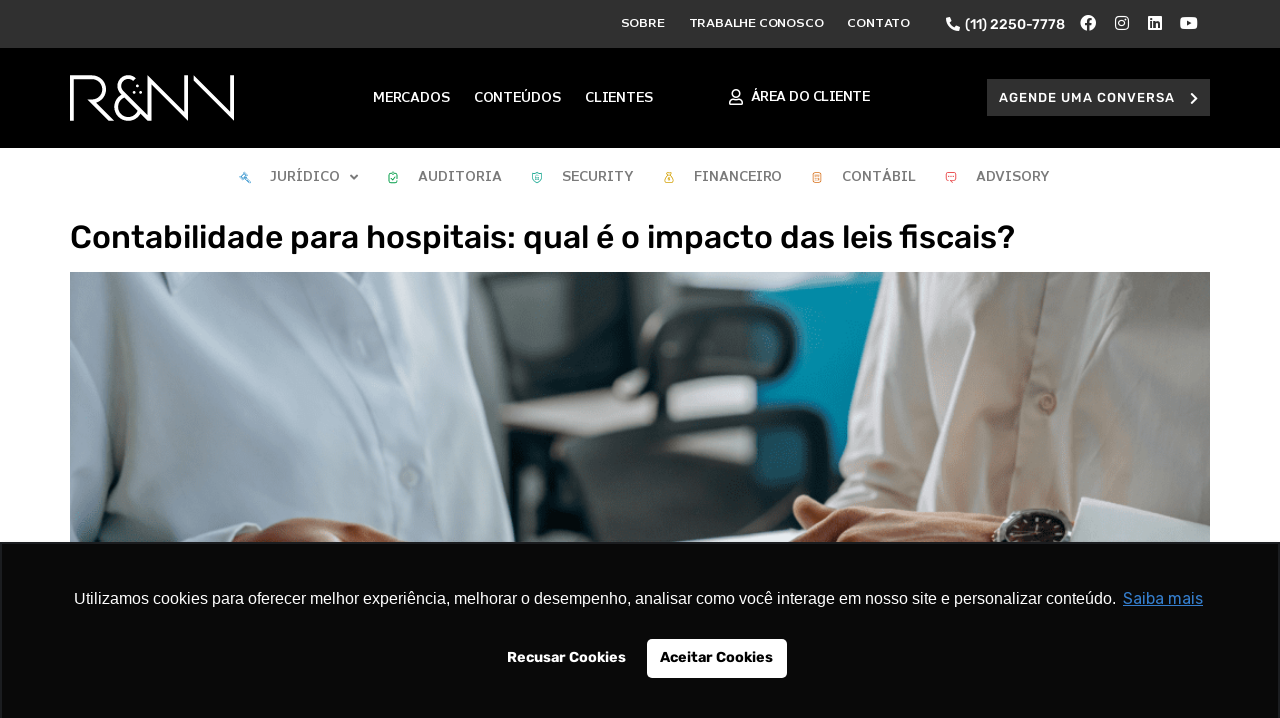

--- FILE ---
content_type: text/html; charset=UTF-8
request_url: https://rnvconsultoria.com.br/tag/contabilidade-para-hospitais/
body_size: 50233
content:
<!doctype html>
<html lang="pt-BR">
<head><meta charset="UTF-8"><script>if(navigator.userAgent.match(/MSIE|Internet Explorer/i)||navigator.userAgent.match(/Trident\/7\..*?rv:11/i)){var href=document.location.href;if(!href.match(/[?&]nowprocket/)){if(href.indexOf("?")==-1){if(href.indexOf("#")==-1){document.location.href=href+"?nowprocket=1"}else{document.location.href=href.replace("#","?nowprocket=1#")}}else{if(href.indexOf("#")==-1){document.location.href=href+"&nowprocket=1"}else{document.location.href=href.replace("#","&nowprocket=1#")}}}}</script><script>(()=>{class RocketLazyLoadScripts{constructor(){this.v="2.0.3",this.userEvents=["keydown","keyup","mousedown","mouseup","mousemove","mouseover","mouseenter","mouseout","mouseleave","touchmove","touchstart","touchend","touchcancel","wheel","click","dblclick","input","visibilitychange"],this.attributeEvents=["onblur","onclick","oncontextmenu","ondblclick","onfocus","onmousedown","onmouseenter","onmouseleave","onmousemove","onmouseout","onmouseover","onmouseup","onmousewheel","onscroll","onsubmit"]}async t(){this.i(),this.o(),/iP(ad|hone)/.test(navigator.userAgent)&&this.h(),this.u(),this.l(this),this.m(),this.k(this),this.p(this),this._(),await Promise.all([this.R(),this.L()]),this.lastBreath=Date.now(),this.S(this),this.P(),this.D(),this.O(),this.M(),await this.C(this.delayedScripts.normal),await this.C(this.delayedScripts.defer),await this.C(this.delayedScripts.async),this.F("domReady"),await this.T(),await this.j(),await this.I(),this.F("windowLoad"),await this.A(),window.dispatchEvent(new Event("rocket-allScriptsLoaded")),this.everythingLoaded=!0,this.lastTouchEnd&&await new Promise((t=>setTimeout(t,500-Date.now()+this.lastTouchEnd))),this.H(),this.F("all"),this.U(),this.W()}i(){this.CSPIssue=sessionStorage.getItem("rocketCSPIssue"),document.addEventListener("securitypolicyviolation",(t=>{this.CSPIssue||"script-src-elem"!==t.violatedDirective||"data"!==t.blockedURI||(this.CSPIssue=!0,sessionStorage.setItem("rocketCSPIssue",!0))}),{isRocket:!0})}o(){window.addEventListener("pageshow",(t=>{this.persisted=t.persisted,this.realWindowLoadedFired=!0}),{isRocket:!0}),window.addEventListener("pagehide",(()=>{this.onFirstUserAction=null}),{isRocket:!0})}h(){let t;function e(e){t=e}window.addEventListener("touchstart",e,{isRocket:!0}),window.addEventListener("touchend",(function i(o){Math.abs(o.changedTouches[0].pageX-t.changedTouches[0].pageX)<10&&Math.abs(o.changedTouches[0].pageY-t.changedTouches[0].pageY)<10&&o.timeStamp-t.timeStamp<200&&(o.target.dispatchEvent(new PointerEvent("click",{target:o.target,bubbles:!0,cancelable:!0,detail:1})),event.preventDefault(),window.removeEventListener("touchstart",e,{isRocket:!0}),window.removeEventListener("touchend",i,{isRocket:!0}))}),{isRocket:!0})}q(t){this.userActionTriggered||("mousemove"!==t.type||this.firstMousemoveIgnored?"keyup"===t.type||"mouseover"===t.type||"mouseout"===t.type||(this.userActionTriggered=!0,this.onFirstUserAction&&this.onFirstUserAction()):this.firstMousemoveIgnored=!0),"click"===t.type&&t.preventDefault(),this.savedUserEvents.length>0&&(t.stopPropagation(),t.stopImmediatePropagation()),"touchstart"===this.lastEvent&&"touchend"===t.type&&(this.lastTouchEnd=Date.now()),"click"===t.type&&(this.lastTouchEnd=0),this.lastEvent=t.type,this.savedUserEvents.push(t)}u(){this.savedUserEvents=[],this.userEventHandler=this.q.bind(this),this.userEvents.forEach((t=>window.addEventListener(t,this.userEventHandler,{passive:!1,isRocket:!0})))}U(){this.userEvents.forEach((t=>window.removeEventListener(t,this.userEventHandler,{passive:!1,isRocket:!0}))),this.savedUserEvents.forEach((t=>{t.target.dispatchEvent(new window[t.constructor.name](t.type,t))}))}m(){this.eventsMutationObserver=new MutationObserver((t=>{const e="return false";for(const i of t){if("attributes"===i.type){const t=i.target.getAttribute(i.attributeName);t&&t!==e&&(i.target.setAttribute("data-rocket-"+i.attributeName,t),i.target["rocket"+i.attributeName]=new Function("event",t),i.target.setAttribute(i.attributeName,e))}"childList"===i.type&&i.addedNodes.forEach((t=>{if(t.nodeType===Node.ELEMENT_NODE)for(const i of t.attributes)this.attributeEvents.includes(i.name)&&i.value&&""!==i.value&&(t.setAttribute("data-rocket-"+i.name,i.value),t["rocket"+i.name]=new Function("event",i.value),t.setAttribute(i.name,e))}))}})),this.eventsMutationObserver.observe(document,{subtree:!0,childList:!0,attributeFilter:this.attributeEvents})}H(){this.eventsMutationObserver.disconnect(),this.attributeEvents.forEach((t=>{document.querySelectorAll("[data-rocket-"+t+"]").forEach((e=>{e.setAttribute(t,e.getAttribute("data-rocket-"+t)),e.removeAttribute("data-rocket-"+t)}))}))}k(t){Object.defineProperty(HTMLElement.prototype,"onclick",{get(){return this.rocketonclick||null},set(e){this.rocketonclick=e,this.setAttribute(t.everythingLoaded?"onclick":"data-rocket-onclick","this.rocketonclick(event)")}})}S(t){function e(e,i){let o=e[i];e[i]=null,Object.defineProperty(e,i,{get:()=>o,set(s){t.everythingLoaded?o=s:e["rocket"+i]=o=s}})}e(document,"onreadystatechange"),e(window,"onload"),e(window,"onpageshow");try{Object.defineProperty(document,"readyState",{get:()=>t.rocketReadyState,set(e){t.rocketReadyState=e},configurable:!0}),document.readyState="loading"}catch(t){console.log("WPRocket DJE readyState conflict, bypassing")}}l(t){this.originalAddEventListener=EventTarget.prototype.addEventListener,this.originalRemoveEventListener=EventTarget.prototype.removeEventListener,this.savedEventListeners=[],EventTarget.prototype.addEventListener=function(e,i,o){o&&o.isRocket||!t.B(e,this)&&!t.userEvents.includes(e)||t.B(e,this)&&!t.userActionTriggered||e.startsWith("rocket-")||t.everythingLoaded?t.originalAddEventListener.call(this,e,i,o):t.savedEventListeners.push({target:this,remove:!1,type:e,func:i,options:o})},EventTarget.prototype.removeEventListener=function(e,i,o){o&&o.isRocket||!t.B(e,this)&&!t.userEvents.includes(e)||t.B(e,this)&&!t.userActionTriggered||e.startsWith("rocket-")||t.everythingLoaded?t.originalRemoveEventListener.call(this,e,i,o):t.savedEventListeners.push({target:this,remove:!0,type:e,func:i,options:o})}}F(t){"all"===t&&(EventTarget.prototype.addEventListener=this.originalAddEventListener,EventTarget.prototype.removeEventListener=this.originalRemoveEventListener),this.savedEventListeners=this.savedEventListeners.filter((e=>{let i=e.type,o=e.target||window;return"domReady"===t&&"DOMContentLoaded"!==i&&"readystatechange"!==i||("windowLoad"===t&&"load"!==i&&"readystatechange"!==i&&"pageshow"!==i||(this.B(i,o)&&(i="rocket-"+i),e.remove?o.removeEventListener(i,e.func,e.options):o.addEventListener(i,e.func,e.options),!1))}))}p(t){let e;function i(e){return t.everythingLoaded?e:e.split(" ").map((t=>"load"===t||t.startsWith("load.")?"rocket-jquery-load":t)).join(" ")}function o(o){function s(e){const s=o.fn[e];o.fn[e]=o.fn.init.prototype[e]=function(){return this[0]===window&&t.userActionTriggered&&("string"==typeof arguments[0]||arguments[0]instanceof String?arguments[0]=i(arguments[0]):"object"==typeof arguments[0]&&Object.keys(arguments[0]).forEach((t=>{const e=arguments[0][t];delete arguments[0][t],arguments[0][i(t)]=e}))),s.apply(this,arguments),this}}if(o&&o.fn&&!t.allJQueries.includes(o)){const e={DOMContentLoaded:[],"rocket-DOMContentLoaded":[]};for(const t in e)document.addEventListener(t,(()=>{e[t].forEach((t=>t()))}),{isRocket:!0});o.fn.ready=o.fn.init.prototype.ready=function(i){function s(){parseInt(o.fn.jquery)>2?setTimeout((()=>i.bind(document)(o))):i.bind(document)(o)}return t.realDomReadyFired?!t.userActionTriggered||t.fauxDomReadyFired?s():e["rocket-DOMContentLoaded"].push(s):e.DOMContentLoaded.push(s),o([])},s("on"),s("one"),s("off"),t.allJQueries.push(o)}e=o}t.allJQueries=[],o(window.jQuery),Object.defineProperty(window,"jQuery",{get:()=>e,set(t){o(t)}})}P(){const t=new Map;document.write=document.writeln=function(e){const i=document.currentScript,o=document.createRange(),s=i.parentElement;let n=t.get(i);void 0===n&&(n=i.nextSibling,t.set(i,n));const c=document.createDocumentFragment();o.setStart(c,0),c.appendChild(o.createContextualFragment(e)),s.insertBefore(c,n)}}async R(){return new Promise((t=>{this.userActionTriggered?t():this.onFirstUserAction=t}))}async L(){return new Promise((t=>{document.addEventListener("DOMContentLoaded",(()=>{this.realDomReadyFired=!0,t()}),{isRocket:!0})}))}async I(){return this.realWindowLoadedFired?Promise.resolve():new Promise((t=>{window.addEventListener("load",t,{isRocket:!0})}))}M(){this.pendingScripts=[];this.scriptsMutationObserver=new MutationObserver((t=>{for(const e of t)e.addedNodes.forEach((t=>{"SCRIPT"!==t.tagName||t.noModule||t.isWPRocket||this.pendingScripts.push({script:t,promise:new Promise((e=>{const i=()=>{const i=this.pendingScripts.findIndex((e=>e.script===t));i>=0&&this.pendingScripts.splice(i,1),e()};t.addEventListener("load",i,{isRocket:!0}),t.addEventListener("error",i,{isRocket:!0}),setTimeout(i,1e3)}))})}))})),this.scriptsMutationObserver.observe(document,{childList:!0,subtree:!0})}async j(){await this.J(),this.pendingScripts.length?(await this.pendingScripts[0].promise,await this.j()):this.scriptsMutationObserver.disconnect()}D(){this.delayedScripts={normal:[],async:[],defer:[]},document.querySelectorAll("script[type$=rocketlazyloadscript]").forEach((t=>{t.hasAttribute("data-rocket-src")?t.hasAttribute("async")&&!1!==t.async?this.delayedScripts.async.push(t):t.hasAttribute("defer")&&!1!==t.defer||"module"===t.getAttribute("data-rocket-type")?this.delayedScripts.defer.push(t):this.delayedScripts.normal.push(t):this.delayedScripts.normal.push(t)}))}async _(){await this.L();let t=[];document.querySelectorAll("script[type$=rocketlazyloadscript][data-rocket-src]").forEach((e=>{let i=e.getAttribute("data-rocket-src");if(i&&!i.startsWith("data:")){i.startsWith("//")&&(i=location.protocol+i);try{const o=new URL(i).origin;o!==location.origin&&t.push({src:o,crossOrigin:e.crossOrigin||"module"===e.getAttribute("data-rocket-type")})}catch(t){}}})),t=[...new Map(t.map((t=>[JSON.stringify(t),t]))).values()],this.N(t,"preconnect")}async $(t){if(await this.G(),!0!==t.noModule||!("noModule"in HTMLScriptElement.prototype))return new Promise((e=>{let i;function o(){(i||t).setAttribute("data-rocket-status","executed"),e()}try{if(navigator.userAgent.includes("Firefox/")||""===navigator.vendor||this.CSPIssue)i=document.createElement("script"),[...t.attributes].forEach((t=>{let e=t.nodeName;"type"!==e&&("data-rocket-type"===e&&(e="type"),"data-rocket-src"===e&&(e="src"),i.setAttribute(e,t.nodeValue))})),t.text&&(i.text=t.text),t.nonce&&(i.nonce=t.nonce),i.hasAttribute("src")?(i.addEventListener("load",o,{isRocket:!0}),i.addEventListener("error",(()=>{i.setAttribute("data-rocket-status","failed-network"),e()}),{isRocket:!0}),setTimeout((()=>{i.isConnected||e()}),1)):(i.text=t.text,o()),i.isWPRocket=!0,t.parentNode.replaceChild(i,t);else{const i=t.getAttribute("data-rocket-type"),s=t.getAttribute("data-rocket-src");i?(t.type=i,t.removeAttribute("data-rocket-type")):t.removeAttribute("type"),t.addEventListener("load",o,{isRocket:!0}),t.addEventListener("error",(i=>{this.CSPIssue&&i.target.src.startsWith("data:")?(console.log("WPRocket: CSP fallback activated"),t.removeAttribute("src"),this.$(t).then(e)):(t.setAttribute("data-rocket-status","failed-network"),e())}),{isRocket:!0}),s?(t.fetchPriority="high",t.removeAttribute("data-rocket-src"),t.src=s):t.src="data:text/javascript;base64,"+window.btoa(unescape(encodeURIComponent(t.text)))}}catch(i){t.setAttribute("data-rocket-status","failed-transform"),e()}}));t.setAttribute("data-rocket-status","skipped")}async C(t){const e=t.shift();return e?(e.isConnected&&await this.$(e),this.C(t)):Promise.resolve()}O(){this.N([...this.delayedScripts.normal,...this.delayedScripts.defer,...this.delayedScripts.async],"preload")}N(t,e){this.trash=this.trash||[];let i=!0;var o=document.createDocumentFragment();t.forEach((t=>{const s=t.getAttribute&&t.getAttribute("data-rocket-src")||t.src;if(s&&!s.startsWith("data:")){const n=document.createElement("link");n.href=s,n.rel=e,"preconnect"!==e&&(n.as="script",n.fetchPriority=i?"high":"low"),t.getAttribute&&"module"===t.getAttribute("data-rocket-type")&&(n.crossOrigin=!0),t.crossOrigin&&(n.crossOrigin=t.crossOrigin),t.integrity&&(n.integrity=t.integrity),t.nonce&&(n.nonce=t.nonce),o.appendChild(n),this.trash.push(n),i=!1}})),document.head.appendChild(o)}W(){this.trash.forEach((t=>t.remove()))}async T(){try{document.readyState="interactive"}catch(t){}this.fauxDomReadyFired=!0;try{await this.G(),document.dispatchEvent(new Event("rocket-readystatechange")),await this.G(),document.rocketonreadystatechange&&document.rocketonreadystatechange(),await this.G(),document.dispatchEvent(new Event("rocket-DOMContentLoaded")),await this.G(),window.dispatchEvent(new Event("rocket-DOMContentLoaded"))}catch(t){console.error(t)}}async A(){try{document.readyState="complete"}catch(t){}try{await this.G(),document.dispatchEvent(new Event("rocket-readystatechange")),await this.G(),document.rocketonreadystatechange&&document.rocketonreadystatechange(),await this.G(),window.dispatchEvent(new Event("rocket-load")),await this.G(),window.rocketonload&&window.rocketonload(),await this.G(),this.allJQueries.forEach((t=>t(window).trigger("rocket-jquery-load"))),await this.G();const t=new Event("rocket-pageshow");t.persisted=this.persisted,window.dispatchEvent(t),await this.G(),window.rocketonpageshow&&window.rocketonpageshow({persisted:this.persisted})}catch(t){console.error(t)}}async G(){Date.now()-this.lastBreath>45&&(await this.J(),this.lastBreath=Date.now())}async J(){return document.hidden?new Promise((t=>setTimeout(t))):new Promise((t=>requestAnimationFrame(t)))}B(t,e){return e===document&&"readystatechange"===t||(e===document&&"DOMContentLoaded"===t||(e===window&&"DOMContentLoaded"===t||(e===window&&"load"===t||e===window&&"pageshow"===t)))}static run(){(new RocketLazyLoadScripts).t()}}RocketLazyLoadScripts.run()})();</script>
	
	<meta name="viewport" content="width=device-width, initial-scale=1">
	<link rel="profile" href="https://gmpg.org/xfn/11">
	<script type="rocketlazyloadscript">
var theplus_ajax_url = "https://rnvconsultoria.com.br/wp-admin/admin-ajax.php";
		var theplus_ajax_post_url = "https://rnvconsultoria.com.br/wp-admin/admin-post.php";
		var theplus_nonce = "972dc634ea";
</script>
<meta name='robots' content='index, follow, max-image-preview:large, max-snippet:-1, max-video-preview:-1' />
<!-- Etiqueta do modo de consentimento do Google (gtag.js) dataLayer adicionada pelo Site Kit -->
<script type="rocketlazyloadscript" id="google_gtagjs-js-consent-mode-data-layer">
window.dataLayer = window.dataLayer || [];function gtag(){dataLayer.push(arguments);}
gtag('consent', 'default', {"ad_personalization":"denied","ad_storage":"denied","ad_user_data":"denied","analytics_storage":"denied","functionality_storage":"denied","security_storage":"denied","personalization_storage":"denied","region":["AT","BE","BG","CH","CY","CZ","DE","DK","EE","ES","FI","FR","GB","GR","HR","HU","IE","IS","IT","LI","LT","LU","LV","MT","NL","NO","PL","PT","RO","SE","SI","SK"],"wait_for_update":500});
window._googlesitekitConsentCategoryMap = {"statistics":["analytics_storage"],"marketing":["ad_storage","ad_user_data","ad_personalization"],"functional":["functionality_storage","security_storage"],"preferences":["personalization_storage"]};
window._googlesitekitConsents = {"ad_personalization":"denied","ad_storage":"denied","ad_user_data":"denied","analytics_storage":"denied","functionality_storage":"denied","security_storage":"denied","personalization_storage":"denied","region":["AT","BE","BG","CH","CY","CZ","DE","DK","EE","ES","FI","FR","GB","GR","HR","HU","IE","IS","IT","LI","LT","LU","LV","MT","NL","NO","PL","PT","RO","SE","SI","SK"],"wait_for_update":500};
</script>
<!-- Fim da etiqueta do modo de consentimento do Google (gtag.js) dataLayer adicionada pelo Site Kit -->

	<!-- This site is optimized with the Yoast SEO plugin v26.2 - https://yoast.com/wordpress/plugins/seo/ -->
	<title>contabilidade para hospitais - R&amp;NV Consultoria</title>
	<link rel="canonical" href="https://rnvconsultoria.com.br/tag/contabilidade-para-hospitais/" />
	<meta property="og:locale" content="pt_BR" />
	<meta property="og:type" content="article" />
	<meta property="og:title" content="contabilidade para hospitais - R&amp;NV Consultoria" />
	<meta property="og:url" content="https://rnvconsultoria.com.br/tag/contabilidade-para-hospitais/" />
	<meta property="og:site_name" content="R&amp;NV Consultoria" />
	<meta name="twitter:card" content="summary_large_image" />
	<script type="application/ld+json" class="yoast-schema-graph">{"@context":"https://schema.org","@graph":[{"@type":"CollectionPage","@id":"https://rnvconsultoria.com.br/tag/contabilidade-para-hospitais/","url":"https://rnvconsultoria.com.br/tag/contabilidade-para-hospitais/","name":"contabilidade para hospitais - R&amp;NV Consultoria","isPartOf":{"@id":"https://rnvconsultoria.com.br/#website"},"primaryImageOfPage":{"@id":"https://rnvconsultoria.com.br/tag/contabilidade-para-hospitais/#primaryimage"},"image":{"@id":"https://rnvconsultoria.com.br/tag/contabilidade-para-hospitais/#primaryimage"},"thumbnailUrl":"https://rnvconsultoria.com.br/wp-content/uploads/2024/05/contabilidade-para-hospitais.png","breadcrumb":{"@id":"https://rnvconsultoria.com.br/tag/contabilidade-para-hospitais/#breadcrumb"},"inLanguage":"pt-BR"},{"@type":"ImageObject","inLanguage":"pt-BR","@id":"https://rnvconsultoria.com.br/tag/contabilidade-para-hospitais/#primaryimage","url":"https://rnvconsultoria.com.br/wp-content/uploads/2024/05/contabilidade-para-hospitais.png","contentUrl":"https://rnvconsultoria.com.br/wp-content/uploads/2024/05/contabilidade-para-hospitais.png","width":1600,"height":900,"caption":"contabilidade para hospitais"},{"@type":"BreadcrumbList","@id":"https://rnvconsultoria.com.br/tag/contabilidade-para-hospitais/#breadcrumb","itemListElement":[{"@type":"ListItem","position":1,"name":"Início","item":"https://rnvconsultoria.com.br/"},{"@type":"ListItem","position":2,"name":"contabilidade para hospitais"}]},{"@type":"WebSite","@id":"https://rnvconsultoria.com.br/#website","url":"https://rnvconsultoria.com.br/","name":"R&NV Consultoria","description":"Planejar, Solucionar e Inovar.","publisher":{"@id":"https://rnvconsultoria.com.br/#organization"},"potentialAction":[{"@type":"SearchAction","target":{"@type":"EntryPoint","urlTemplate":"https://rnvconsultoria.com.br/?s={search_term_string}"},"query-input":{"@type":"PropertyValueSpecification","valueRequired":true,"valueName":"search_term_string"}}],"inLanguage":"pt-BR"},{"@type":"Organization","@id":"https://rnvconsultoria.com.br/#organization","name":"R&NV Consultoria","url":"https://rnvconsultoria.com.br/","logo":{"@type":"ImageObject","inLanguage":"pt-BR","@id":"https://rnvconsultoria.com.br/#/schema/logo/image/","url":"https://rnvconsultoria.com.br/wp-content/uploads/2022/10/RNV-Logo-Preto.svg","contentUrl":"https://rnvconsultoria.com.br/wp-content/uploads/2022/10/RNV-Logo-Preto.svg","width":618.44,"height":172.44,"caption":"R&NV Consultoria"},"image":{"@id":"https://rnvconsultoria.com.br/#/schema/logo/image/"},"sameAs":["https://www.facebook.com/Grupo-RNV-Consultoria-711225362237692/","https://www.instagram.com/rnvconsultoria/","https://www.linkedin.com/company/rnvconsultoria/","https://www.youtube.com/c/GrupoRNVConsultoria"]}]}</script>
	<!-- / Yoast SEO plugin. -->


<link rel='dns-prefetch' href='//maps.googleapis.com' />
<link rel='dns-prefetch' href='//www.googletagmanager.com' />
<style id='wp-img-auto-sizes-contain-inline-css'>
img:is([sizes=auto i],[sizes^="auto," i]){contain-intrinsic-size:3000px 1500px}
/*# sourceURL=wp-img-auto-sizes-contain-inline-css */
</style>
<link data-minify="1" rel='stylesheet' id='hello-elementor-theme-style-css' href='https://rnvconsultoria.com.br/wp-content/cache/min/1/wp-content/themes/hello-elementor/assets/css/theme.css?ver=1768655833' media='all' />
<link data-minify="1" rel='stylesheet' id='jet-menu-hello-css' href='https://rnvconsultoria.com.br/wp-content/cache/min/1/wp-content/plugins/jet-menu/integration/themes/hello-elementor/assets/css/style.css?ver=1768655833' media='all' />
<link rel='stylesheet' id='wp-block-library-css' href='https://rnvconsultoria.com.br/wp-includes/css/dist/block-library/style.min.css?ver=6.9' media='all' />
<style id='wp-block-heading-inline-css'>
h1:where(.wp-block-heading).has-background,h2:where(.wp-block-heading).has-background,h3:where(.wp-block-heading).has-background,h4:where(.wp-block-heading).has-background,h5:where(.wp-block-heading).has-background,h6:where(.wp-block-heading).has-background{padding:1.25em 2.375em}h1.has-text-align-left[style*=writing-mode]:where([style*=vertical-lr]),h1.has-text-align-right[style*=writing-mode]:where([style*=vertical-rl]),h2.has-text-align-left[style*=writing-mode]:where([style*=vertical-lr]),h2.has-text-align-right[style*=writing-mode]:where([style*=vertical-rl]),h3.has-text-align-left[style*=writing-mode]:where([style*=vertical-lr]),h3.has-text-align-right[style*=writing-mode]:where([style*=vertical-rl]),h4.has-text-align-left[style*=writing-mode]:where([style*=vertical-lr]),h4.has-text-align-right[style*=writing-mode]:where([style*=vertical-rl]),h5.has-text-align-left[style*=writing-mode]:where([style*=vertical-lr]),h5.has-text-align-right[style*=writing-mode]:where([style*=vertical-rl]),h6.has-text-align-left[style*=writing-mode]:where([style*=vertical-lr]),h6.has-text-align-right[style*=writing-mode]:where([style*=vertical-rl]){rotate:180deg}
/*# sourceURL=https://rnvconsultoria.com.br/wp-includes/blocks/heading/style.min.css */
</style>
<style id='wp-block-paragraph-inline-css'>
.is-small-text{font-size:.875em}.is-regular-text{font-size:1em}.is-large-text{font-size:2.25em}.is-larger-text{font-size:3em}.has-drop-cap:not(:focus):first-letter{float:left;font-size:8.4em;font-style:normal;font-weight:100;line-height:.68;margin:.05em .1em 0 0;text-transform:uppercase}body.rtl .has-drop-cap:not(:focus):first-letter{float:none;margin-left:.1em}p.has-drop-cap.has-background{overflow:hidden}:root :where(p.has-background){padding:1.25em 2.375em}:where(p.has-text-color:not(.has-link-color)) a{color:inherit}p.has-text-align-left[style*="writing-mode:vertical-lr"],p.has-text-align-right[style*="writing-mode:vertical-rl"]{rotate:180deg}
/*# sourceURL=https://rnvconsultoria.com.br/wp-includes/blocks/paragraph/style.min.css */
</style>
<style id='global-styles-inline-css'>
:root{--wp--preset--aspect-ratio--square: 1;--wp--preset--aspect-ratio--4-3: 4/3;--wp--preset--aspect-ratio--3-4: 3/4;--wp--preset--aspect-ratio--3-2: 3/2;--wp--preset--aspect-ratio--2-3: 2/3;--wp--preset--aspect-ratio--16-9: 16/9;--wp--preset--aspect-ratio--9-16: 9/16;--wp--preset--color--black: #000000;--wp--preset--color--cyan-bluish-gray: #abb8c3;--wp--preset--color--white: #ffffff;--wp--preset--color--pale-pink: #f78da7;--wp--preset--color--vivid-red: #cf2e2e;--wp--preset--color--luminous-vivid-orange: #ff6900;--wp--preset--color--luminous-vivid-amber: #fcb900;--wp--preset--color--light-green-cyan: #7bdcb5;--wp--preset--color--vivid-green-cyan: #00d084;--wp--preset--color--pale-cyan-blue: #8ed1fc;--wp--preset--color--vivid-cyan-blue: #0693e3;--wp--preset--color--vivid-purple: #9b51e0;--wp--preset--gradient--vivid-cyan-blue-to-vivid-purple: linear-gradient(135deg,rgb(6,147,227) 0%,rgb(155,81,224) 100%);--wp--preset--gradient--light-green-cyan-to-vivid-green-cyan: linear-gradient(135deg,rgb(122,220,180) 0%,rgb(0,208,130) 100%);--wp--preset--gradient--luminous-vivid-amber-to-luminous-vivid-orange: linear-gradient(135deg,rgb(252,185,0) 0%,rgb(255,105,0) 100%);--wp--preset--gradient--luminous-vivid-orange-to-vivid-red: linear-gradient(135deg,rgb(255,105,0) 0%,rgb(207,46,46) 100%);--wp--preset--gradient--very-light-gray-to-cyan-bluish-gray: linear-gradient(135deg,rgb(238,238,238) 0%,rgb(169,184,195) 100%);--wp--preset--gradient--cool-to-warm-spectrum: linear-gradient(135deg,rgb(74,234,220) 0%,rgb(151,120,209) 20%,rgb(207,42,186) 40%,rgb(238,44,130) 60%,rgb(251,105,98) 80%,rgb(254,248,76) 100%);--wp--preset--gradient--blush-light-purple: linear-gradient(135deg,rgb(255,206,236) 0%,rgb(152,150,240) 100%);--wp--preset--gradient--blush-bordeaux: linear-gradient(135deg,rgb(254,205,165) 0%,rgb(254,45,45) 50%,rgb(107,0,62) 100%);--wp--preset--gradient--luminous-dusk: linear-gradient(135deg,rgb(255,203,112) 0%,rgb(199,81,192) 50%,rgb(65,88,208) 100%);--wp--preset--gradient--pale-ocean: linear-gradient(135deg,rgb(255,245,203) 0%,rgb(182,227,212) 50%,rgb(51,167,181) 100%);--wp--preset--gradient--electric-grass: linear-gradient(135deg,rgb(202,248,128) 0%,rgb(113,206,126) 100%);--wp--preset--gradient--midnight: linear-gradient(135deg,rgb(2,3,129) 0%,rgb(40,116,252) 100%);--wp--preset--font-size--small: 13px;--wp--preset--font-size--medium: 20px;--wp--preset--font-size--large: 36px;--wp--preset--font-size--x-large: 42px;--wp--preset--spacing--20: 0.44rem;--wp--preset--spacing--30: 0.67rem;--wp--preset--spacing--40: 1rem;--wp--preset--spacing--50: 1.5rem;--wp--preset--spacing--60: 2.25rem;--wp--preset--spacing--70: 3.38rem;--wp--preset--spacing--80: 5.06rem;--wp--preset--shadow--natural: 6px 6px 9px rgba(0, 0, 0, 0.2);--wp--preset--shadow--deep: 12px 12px 50px rgba(0, 0, 0, 0.4);--wp--preset--shadow--sharp: 6px 6px 0px rgba(0, 0, 0, 0.2);--wp--preset--shadow--outlined: 6px 6px 0px -3px rgb(255, 255, 255), 6px 6px rgb(0, 0, 0);--wp--preset--shadow--crisp: 6px 6px 0px rgb(0, 0, 0);}:root { --wp--style--global--content-size: 800px;--wp--style--global--wide-size: 1200px; }:where(body) { margin: 0; }.wp-site-blocks > .alignleft { float: left; margin-right: 2em; }.wp-site-blocks > .alignright { float: right; margin-left: 2em; }.wp-site-blocks > .aligncenter { justify-content: center; margin-left: auto; margin-right: auto; }:where(.wp-site-blocks) > * { margin-block-start: 24px; margin-block-end: 0; }:where(.wp-site-blocks) > :first-child { margin-block-start: 0; }:where(.wp-site-blocks) > :last-child { margin-block-end: 0; }:root { --wp--style--block-gap: 24px; }:root :where(.is-layout-flow) > :first-child{margin-block-start: 0;}:root :where(.is-layout-flow) > :last-child{margin-block-end: 0;}:root :where(.is-layout-flow) > *{margin-block-start: 24px;margin-block-end: 0;}:root :where(.is-layout-constrained) > :first-child{margin-block-start: 0;}:root :where(.is-layout-constrained) > :last-child{margin-block-end: 0;}:root :where(.is-layout-constrained) > *{margin-block-start: 24px;margin-block-end: 0;}:root :where(.is-layout-flex){gap: 24px;}:root :where(.is-layout-grid){gap: 24px;}.is-layout-flow > .alignleft{float: left;margin-inline-start: 0;margin-inline-end: 2em;}.is-layout-flow > .alignright{float: right;margin-inline-start: 2em;margin-inline-end: 0;}.is-layout-flow > .aligncenter{margin-left: auto !important;margin-right: auto !important;}.is-layout-constrained > .alignleft{float: left;margin-inline-start: 0;margin-inline-end: 2em;}.is-layout-constrained > .alignright{float: right;margin-inline-start: 2em;margin-inline-end: 0;}.is-layout-constrained > .aligncenter{margin-left: auto !important;margin-right: auto !important;}.is-layout-constrained > :where(:not(.alignleft):not(.alignright):not(.alignfull)){max-width: var(--wp--style--global--content-size);margin-left: auto !important;margin-right: auto !important;}.is-layout-constrained > .alignwide{max-width: var(--wp--style--global--wide-size);}body .is-layout-flex{display: flex;}.is-layout-flex{flex-wrap: wrap;align-items: center;}.is-layout-flex > :is(*, div){margin: 0;}body .is-layout-grid{display: grid;}.is-layout-grid > :is(*, div){margin: 0;}body{padding-top: 0px;padding-right: 0px;padding-bottom: 0px;padding-left: 0px;}a:where(:not(.wp-element-button)){text-decoration: underline;}:root :where(.wp-element-button, .wp-block-button__link){background-color: #32373c;border-width: 0;color: #fff;font-family: inherit;font-size: inherit;font-style: inherit;font-weight: inherit;letter-spacing: inherit;line-height: inherit;padding-top: calc(0.667em + 2px);padding-right: calc(1.333em + 2px);padding-bottom: calc(0.667em + 2px);padding-left: calc(1.333em + 2px);text-decoration: none;text-transform: inherit;}.has-black-color{color: var(--wp--preset--color--black) !important;}.has-cyan-bluish-gray-color{color: var(--wp--preset--color--cyan-bluish-gray) !important;}.has-white-color{color: var(--wp--preset--color--white) !important;}.has-pale-pink-color{color: var(--wp--preset--color--pale-pink) !important;}.has-vivid-red-color{color: var(--wp--preset--color--vivid-red) !important;}.has-luminous-vivid-orange-color{color: var(--wp--preset--color--luminous-vivid-orange) !important;}.has-luminous-vivid-amber-color{color: var(--wp--preset--color--luminous-vivid-amber) !important;}.has-light-green-cyan-color{color: var(--wp--preset--color--light-green-cyan) !important;}.has-vivid-green-cyan-color{color: var(--wp--preset--color--vivid-green-cyan) !important;}.has-pale-cyan-blue-color{color: var(--wp--preset--color--pale-cyan-blue) !important;}.has-vivid-cyan-blue-color{color: var(--wp--preset--color--vivid-cyan-blue) !important;}.has-vivid-purple-color{color: var(--wp--preset--color--vivid-purple) !important;}.has-black-background-color{background-color: var(--wp--preset--color--black) !important;}.has-cyan-bluish-gray-background-color{background-color: var(--wp--preset--color--cyan-bluish-gray) !important;}.has-white-background-color{background-color: var(--wp--preset--color--white) !important;}.has-pale-pink-background-color{background-color: var(--wp--preset--color--pale-pink) !important;}.has-vivid-red-background-color{background-color: var(--wp--preset--color--vivid-red) !important;}.has-luminous-vivid-orange-background-color{background-color: var(--wp--preset--color--luminous-vivid-orange) !important;}.has-luminous-vivid-amber-background-color{background-color: var(--wp--preset--color--luminous-vivid-amber) !important;}.has-light-green-cyan-background-color{background-color: var(--wp--preset--color--light-green-cyan) !important;}.has-vivid-green-cyan-background-color{background-color: var(--wp--preset--color--vivid-green-cyan) !important;}.has-pale-cyan-blue-background-color{background-color: var(--wp--preset--color--pale-cyan-blue) !important;}.has-vivid-cyan-blue-background-color{background-color: var(--wp--preset--color--vivid-cyan-blue) !important;}.has-vivid-purple-background-color{background-color: var(--wp--preset--color--vivid-purple) !important;}.has-black-border-color{border-color: var(--wp--preset--color--black) !important;}.has-cyan-bluish-gray-border-color{border-color: var(--wp--preset--color--cyan-bluish-gray) !important;}.has-white-border-color{border-color: var(--wp--preset--color--white) !important;}.has-pale-pink-border-color{border-color: var(--wp--preset--color--pale-pink) !important;}.has-vivid-red-border-color{border-color: var(--wp--preset--color--vivid-red) !important;}.has-luminous-vivid-orange-border-color{border-color: var(--wp--preset--color--luminous-vivid-orange) !important;}.has-luminous-vivid-amber-border-color{border-color: var(--wp--preset--color--luminous-vivid-amber) !important;}.has-light-green-cyan-border-color{border-color: var(--wp--preset--color--light-green-cyan) !important;}.has-vivid-green-cyan-border-color{border-color: var(--wp--preset--color--vivid-green-cyan) !important;}.has-pale-cyan-blue-border-color{border-color: var(--wp--preset--color--pale-cyan-blue) !important;}.has-vivid-cyan-blue-border-color{border-color: var(--wp--preset--color--vivid-cyan-blue) !important;}.has-vivid-purple-border-color{border-color: var(--wp--preset--color--vivid-purple) !important;}.has-vivid-cyan-blue-to-vivid-purple-gradient-background{background: var(--wp--preset--gradient--vivid-cyan-blue-to-vivid-purple) !important;}.has-light-green-cyan-to-vivid-green-cyan-gradient-background{background: var(--wp--preset--gradient--light-green-cyan-to-vivid-green-cyan) !important;}.has-luminous-vivid-amber-to-luminous-vivid-orange-gradient-background{background: var(--wp--preset--gradient--luminous-vivid-amber-to-luminous-vivid-orange) !important;}.has-luminous-vivid-orange-to-vivid-red-gradient-background{background: var(--wp--preset--gradient--luminous-vivid-orange-to-vivid-red) !important;}.has-very-light-gray-to-cyan-bluish-gray-gradient-background{background: var(--wp--preset--gradient--very-light-gray-to-cyan-bluish-gray) !important;}.has-cool-to-warm-spectrum-gradient-background{background: var(--wp--preset--gradient--cool-to-warm-spectrum) !important;}.has-blush-light-purple-gradient-background{background: var(--wp--preset--gradient--blush-light-purple) !important;}.has-blush-bordeaux-gradient-background{background: var(--wp--preset--gradient--blush-bordeaux) !important;}.has-luminous-dusk-gradient-background{background: var(--wp--preset--gradient--luminous-dusk) !important;}.has-pale-ocean-gradient-background{background: var(--wp--preset--gradient--pale-ocean) !important;}.has-electric-grass-gradient-background{background: var(--wp--preset--gradient--electric-grass) !important;}.has-midnight-gradient-background{background: var(--wp--preset--gradient--midnight) !important;}.has-small-font-size{font-size: var(--wp--preset--font-size--small) !important;}.has-medium-font-size{font-size: var(--wp--preset--font-size--medium) !important;}.has-large-font-size{font-size: var(--wp--preset--font-size--large) !important;}.has-x-large-font-size{font-size: var(--wp--preset--font-size--x-large) !important;}
/*# sourceURL=global-styles-inline-css */
</style>

<link data-minify="1" rel='stylesheet' id='jet-engine-frontend-css' href='https://rnvconsultoria.com.br/wp-content/cache/min/1/wp-content/plugins/jet-engine/assets/css/frontend.css?ver=1768655833' media='all' />
<link rel='stylesheet' id='theplus-plus-extra-adv-plus-extra-adv-css' href='//rnvconsultoria.com.br/wp-content/plugins/the-plus-addons-for-elementor-page-builder/assets/css/main/plus-extra-adv/plus-extra-adv.min.css?ver=1761754080' media='all' />
<link data-minify="1" rel='stylesheet' id='theplus-plus-alignmnet-plus-extra-adv-css' href='https://rnvconsultoria.com.br/wp-content/cache/min/1/wp-content/plugins/the-plus-addons-for-elementor-page-builder/assets/css/main/plus-extra-adv/plus-alignmnet.css?ver=1768655833' media='all' />
<link data-minify="1" rel='stylesheet' id='theplus-plus-temp-notice-plus-extra-adv-css' href='https://rnvconsultoria.com.br/wp-content/cache/min/1/wp-content/plugins/the-plus-addons-for-elementor-page-builder/assets/css/main/plus-extra-adv/plus-temp-notice.css?ver=1768655833' media='all' />
<link data-minify="1" rel='stylesheet' id='theplus-tp-button-style-tp-button-css' href='https://rnvconsultoria.com.br/wp-content/cache/min/1/wp-content/plugins/the-plus-addons-for-elementor-page-builder/assets/css/main/tp-button/tp-button-style.css?ver=1768655833' media='all' />
<link data-minify="1" rel='stylesheet' id='theplus-tp-button-style-20-tp-button-css' href='https://rnvconsultoria.com.br/wp-content/cache/min/1/wp-content/plugins/the-plus-addons-for-elementor-page-builder/assets/css/main/tp-button/tp-button-style-20.css?ver=1768655833' media='all' />
<link rel='stylesheet' id='theplus-plus-header-extras-header-extras-css' href='//rnvconsultoria.com.br/wp-content/plugins/theplus_elementor_addon/assets/css/main/header-extras/plus-header-extras.min.css?ver=1761754080' media='all' />
<link rel='stylesheet' id='theplus-plus-nav-menu-navigation-menu-css' href='//rnvconsultoria.com.br/wp-content/plugins/theplus_elementor_addon/assets/css/main/navigation-menu/plus-nav-menu.min.css?ver=1761754080' media='all' />
<link data-minify="1" rel='stylesheet' id='hello-elementor-css' href='https://rnvconsultoria.com.br/wp-content/cache/min/1/wp-content/themes/hello-elementor/assets/css/reset.css?ver=1768655833' media='all' />
<link data-minify="1" rel='stylesheet' id='font-awesome-all-css' href='https://rnvconsultoria.com.br/wp-content/cache/min/1/wp-content/plugins/jet-menu/assets/public/lib/font-awesome/css/all.min.css?ver=1768655833' media='all' />
<link rel='stylesheet' id='font-awesome-v4-shims-css' href='https://rnvconsultoria.com.br/wp-content/plugins/jet-menu/assets/public/lib/font-awesome/css/v4-shims.min.css?ver=5.12.0' media='all' />
<link data-minify="1" rel='stylesheet' id='jet-menu-public-styles-css' href='https://rnvconsultoria.com.br/wp-content/cache/min/1/wp-content/plugins/jet-menu/assets/public/css/public.css?ver=1768655833' media='all' />
<link data-minify="1" rel='stylesheet' id='jet-menu-general-css' href='https://rnvconsultoria.com.br/wp-content/cache/min/1/wp-content/uploads/jet-menu/jet-menu-general.css?ver=1768655833' media='all' />
<link data-minify="1" rel='stylesheet' id='jet-popup-frontend-css' href='https://rnvconsultoria.com.br/wp-content/cache/background-css/1/rnvconsultoria.com.br/wp-content/cache/min/1/wp-content/plugins/jet-popup/assets/css/jet-popup-frontend.css?ver=1768655833&wpr_t=1768809331' media='all' />
<link rel='stylesheet' id='elementor-frontend-css' href='https://rnvconsultoria.com.br/wp-content/uploads/elementor/css/custom-frontend.min.css?ver=1768655802' media='all' />
<link rel='stylesheet' id='widget-icon-list-css' href='https://rnvconsultoria.com.br/wp-content/uploads/elementor/css/custom-widget-icon-list.min.css?ver=1768655802' media='all' />
<link rel='stylesheet' id='e-animation-grow-css' href='https://rnvconsultoria.com.br/wp-content/plugins/elementor/assets/lib/animations/styles/e-animation-grow.min.css?ver=3.32.5' media='all' />
<link rel='stylesheet' id='widget-social-icons-css' href='https://rnvconsultoria.com.br/wp-content/plugins/elementor/assets/css/widget-social-icons.min.css?ver=3.32.5' media='all' />
<link rel='stylesheet' id='e-apple-webkit-css' href='https://rnvconsultoria.com.br/wp-content/uploads/elementor/css/custom-apple-webkit.min.css?ver=1768655802' media='all' />
<link rel='stylesheet' id='widget-image-css' href='https://rnvconsultoria.com.br/wp-content/plugins/elementor/assets/css/widget-image.min.css?ver=3.32.5' media='all' />
<link data-minify="1" rel='stylesheet' id='jet-elements-css' href='https://rnvconsultoria.com.br/wp-content/cache/min/1/wp-content/plugins/jet-elements/assets/css/jet-elements.css?ver=1768655833' media='all' />
<link data-minify="1" rel='stylesheet' id='jet-button-css' href='https://rnvconsultoria.com.br/wp-content/cache/min/1/wp-content/plugins/jet-elements/assets/css/addons/jet-button.css?ver=1768655833' media='all' />
<link data-minify="1" rel='stylesheet' id='jet-button-skin-css' href='https://rnvconsultoria.com.br/wp-content/cache/min/1/wp-content/plugins/jet-elements/assets/css/skin/jet-button.css?ver=1768655833' media='all' />
<link rel='stylesheet' id='widget-heading-css' href='https://rnvconsultoria.com.br/wp-content/plugins/elementor/assets/css/widget-heading.min.css?ver=3.32.5' media='all' />
<link rel='stylesheet' id='widget-icon-box-css' href='https://rnvconsultoria.com.br/wp-content/uploads/elementor/css/custom-widget-icon-box.min.css?ver=1768655802' media='all' />
<link data-minify="1" rel='stylesheet' id='swiper-css' href='https://rnvconsultoria.com.br/wp-content/cache/min/1/wp-content/plugins/elementor/assets/lib/swiper/v8/css/swiper.min.css?ver=1768655833' media='all' />
<link rel='stylesheet' id='e-swiper-css' href='https://rnvconsultoria.com.br/wp-content/plugins/elementor/assets/css/conditionals/e-swiper.min.css?ver=3.32.5' media='all' />
<link rel='stylesheet' id='widget-image-carousel-css' href='https://rnvconsultoria.com.br/wp-content/plugins/elementor/assets/css/widget-image-carousel.min.css?ver=3.32.5' media='all' />
<link rel='stylesheet' id='widget-nav-menu-css' href='https://rnvconsultoria.com.br/wp-content/uploads/elementor/css/custom-pro-widget-nav-menu.min.css?ver=1768655802' media='all' />
<link rel='stylesheet' id='widget-form-css' href='https://rnvconsultoria.com.br/wp-content/plugins/elementor-pro/assets/css/widget-form.min.css?ver=3.32.3' media='all' />
<link rel='stylesheet' id='e-popup-css' href='https://rnvconsultoria.com.br/wp-content/plugins/elementor-pro/assets/css/conditionals/popup.min.css?ver=3.32.3' media='all' />
<link rel='stylesheet' id='jet-blocks-css' href='https://rnvconsultoria.com.br/wp-content/uploads/elementor/css/custom-jet-blocks.css?ver=1.3.21' media='all' />
<link data-minify="1" rel='stylesheet' id='elementor-icons-css' href='https://rnvconsultoria.com.br/wp-content/cache/min/1/wp-content/plugins/elementor/assets/lib/eicons/css/elementor-icons.min.css?ver=1768655833' media='all' />
<link rel='stylesheet' id='elementor-post-5-css' href='https://rnvconsultoria.com.br/wp-content/uploads/elementor/css/post-5.css?ver=1768655803' media='all' />
<link data-minify="1" rel='stylesheet' id='jet-blog-css' href='https://rnvconsultoria.com.br/wp-content/cache/min/1/wp-content/plugins/jet-blog/assets/css/jet-blog.css?ver=1768655833' media='all' />
<link data-minify="1" rel='stylesheet' id='jet-tabs-frontend-css' href='https://rnvconsultoria.com.br/wp-content/cache/background-css/1/rnvconsultoria.com.br/wp-content/cache/min/1/wp-content/plugins/jet-tabs/assets/css/jet-tabs-frontend.css?ver=1768655833&wpr_t=1768809331' media='all' />
<link data-minify="1" rel='stylesheet' id='jet-tricks-frontend-css' href='https://rnvconsultoria.com.br/wp-content/cache/min/1/wp-content/plugins/jet-tricks/assets/css/jet-tricks-frontend.css?ver=1768655833' media='all' />
<link rel='stylesheet' id='elementor-post-60-css' href='https://rnvconsultoria.com.br/wp-content/cache/background-css/1/rnvconsultoria.com.br/wp-content/uploads/elementor/css/post-60.css?ver=1768655804&wpr_t=1768809331' media='all' />
<link rel='stylesheet' id='elementor-post-420-css' href='https://rnvconsultoria.com.br/wp-content/cache/background-css/1/rnvconsultoria.com.br/wp-content/uploads/elementor/css/post-420.css?ver=1768655804&wpr_t=1768809331' media='all' />
<link rel='stylesheet' id='elementor-post-10820-css' href='https://rnvconsultoria.com.br/wp-content/uploads/elementor/css/post-10820.css?ver=1768655804' media='all' />
<link data-minify="1" rel='stylesheet' id='elementor-gf-local-rubik-css' href='https://rnvconsultoria.com.br/wp-content/cache/min/1/wp-content/uploads/elementor/google-fonts/css/rubik.css?ver=1768655833' media='all' />
<link data-minify="1" rel='stylesheet' id='elementor-gf-local-opensans-css' href='https://rnvconsultoria.com.br/wp-content/cache/min/1/wp-content/uploads/elementor/google-fonts/css/opensans.css?ver=1768655833' media='all' />
<link rel='stylesheet' id='elementor-icons-shared-0-css' href='https://rnvconsultoria.com.br/wp-content/plugins/elementor/assets/lib/font-awesome/css/fontawesome.min.css?ver=5.15.3' media='all' />
<link data-minify="1" rel='stylesheet' id='elementor-icons-fa-solid-css' href='https://rnvconsultoria.com.br/wp-content/cache/min/1/wp-content/plugins/elementor/assets/lib/font-awesome/css/solid.min.css?ver=1768655833' media='all' />
<link data-minify="1" rel='stylesheet' id='elementor-icons-fa-brands-css' href='https://rnvconsultoria.com.br/wp-content/cache/min/1/wp-content/plugins/elementor/assets/lib/font-awesome/css/brands.min.css?ver=1768655833' media='all' />
<link data-minify="1" rel='stylesheet' id='elementor-icons-fa-regular-css' href='https://rnvconsultoria.com.br/wp-content/cache/min/1/wp-content/plugins/elementor/assets/lib/font-awesome/css/regular.min.css?ver=1768655833' media='all' />
<script type="rocketlazyloadscript" data-rocket-src="https://rnvconsultoria.com.br/wp-includes/js/jquery/jquery.min.js?ver=3.7.1" id="jquery-core-js"></script>
<script type="rocketlazyloadscript" data-rocket-src="https://rnvconsultoria.com.br/wp-includes/js/jquery/jquery-migrate.min.js?ver=3.4.1" id="jquery-migrate-js"></script>
<script type="rocketlazyloadscript" data-rocket-src="https://maps.googleapis.com/maps/api/js?key=&amp;libraries=places&amp;sensor=false" id="gmaps-js-js" data-rocket-defer defer></script>

<!-- Snippet da etiqueta do Google (gtag.js) adicionado pelo Site Kit -->
<!-- Snippet do Google Análises adicionado pelo Site Kit -->
<!-- Snippet do Google Anúncios adicionado pelo Site Kit -->
<script type="rocketlazyloadscript" data-rocket-src="https://www.googletagmanager.com/gtag/js?id=G-4TQJ376G3P" id="google_gtagjs-js" async></script>
<script type="rocketlazyloadscript" id="google_gtagjs-js-after">
window.dataLayer = window.dataLayer || [];function gtag(){dataLayer.push(arguments);}
gtag("set","linker",{"domains":["rnvconsultoria.com.br"]});
gtag("js", new Date());
gtag("set", "developer_id.dZTNiMT", true);
gtag("config", "G-4TQJ376G3P");
gtag("config", "AW-844387535");
 window._googlesitekit = window._googlesitekit || {}; window._googlesitekit.throttledEvents = []; window._googlesitekit.gtagEvent = (name, data) => { var key = JSON.stringify( { name, data } ); if ( !! window._googlesitekit.throttledEvents[ key ] ) { return; } window._googlesitekit.throttledEvents[ key ] = true; setTimeout( () => { delete window._googlesitekit.throttledEvents[ key ]; }, 5 ); gtag( "event", name, { ...data, event_source: "site-kit" } ); }; 
//# sourceURL=google_gtagjs-js-after
</script>
<meta name="generator" content="Site Kit by Google 1.170.0" /><meta name="generator" content="Elementor 3.32.5; features: additional_custom_breakpoints; settings: css_print_method-external, google_font-enabled, font_display-auto">
<!-- Global site tag (gtag.js) - Google Ads: 844387535 -->

<script type="rocketlazyloadscript" async data-rocket-src="https://www.googletagmanager.com/gtag/js?id=AW-844387535"></script>

<script type="rocketlazyloadscript">

  window.dataLayer = window.dataLayer || [];

  function gtag(){dataLayer.push(arguments);}

  gtag('js', new Date());

 

  gtag('config', 'AW-844387535',{

      'allow_enhanced_conversions':true

  });

</script>

 

<script type="rocketlazyloadscript">

  var enhanced_conversion_data = {

    'email': [document.querySelector('#form-field-email').value, document.querySelector('#rd-email_field-kzfl2s2o').value],

    'phoneNumber': [document.querySelector('#form-field-telefone').value, document.querySelector('#rd-phone_field-kzfl2s2p').value],

    };

</script>

 

<script type="rocketlazyloadscript">

document.addEventListener('DOMContentLoaded', function(){

console.log('DOM is ready for action');

    //conversion to form;

    const msgSuccess = 'Mensagem enviada';

    

    (function msgValidationShow(){

        if(document.body.innerText.includes(msgSuccess)){

            console.log('msgValidationShowed');

                gtag('event','conversion', {'send_to':'AW-844387535/SdCOCP7Eh7UDEM-p0ZID'});

        }else{

            setTimeout(msgValidationShow, 500);

        };

    })()

    //Conversion to Whatsapp:

    document.addEventListener('click', (e)=>{

        for(let wpp of e.path){

            if(wpp.matches && wpp.matches('#rd-button-kzfl1nhz')){

            console.log('wppBtnClicked');

                console.log('event','conversion', {'send_to':'AW-844387535/uxW0CKHWhbUDEM-p0ZID'});

            };

        };

    });

});

</script>
<meta name="facebook-domain-verification" content="wn2pk5kcfhu06uycq8ra1fh8ex28pn" />
<!-- Meta Pixel Code -->
<script type="rocketlazyloadscript">
!function(f,b,e,v,n,t,s)
{if(f.fbq)return;n=f.fbq=function(){n.callMethod?
n.callMethod.apply(n,arguments):n.queue.push(arguments)};
if(!f._fbq)f._fbq=n;n.push=n;n.loaded=!0;n.version='2.0';
n.queue=[];t=b.createElement(e);t.async=!0;
t.src=v;s=b.getElementsByTagName(e)[0];
s.parentNode.insertBefore(t,s)}(window, document,'script',
'https://connect.facebook.net/en_US/fbevents.js');
fbq('init', '180547384843771');
fbq('track', 'PageView');
</script>
<noscript><img height="1" width="1" style="display:none"
src="https://www.facebook.com/tr?id=180547384843771&ev=PageView&noscript=1"
/></noscript>
<!-- End Meta Pixel Code -->

<!-- Snippet do Gerenciador de Tags do Google adicionado pelo Site Kit -->
<script type="rocketlazyloadscript">
			( function( w, d, s, l, i ) {
				w[l] = w[l] || [];
				w[l].push( {'gtm.start': new Date().getTime(), event: 'gtm.js'} );
				var f = d.getElementsByTagName( s )[0],
					j = d.createElement( s ), dl = l != 'dataLayer' ? '&l=' + l : '';
				j.async = true;
				j.src = 'https://www.googletagmanager.com/gtm.js?id=' + i + dl;
				f.parentNode.insertBefore( j, f );
			} )( window, document, 'script', 'dataLayer', 'GTM-M56FXMF' );
			
</script>

<!-- Fim do código do Gerenciador de Etiquetas do Google adicionado pelo Site Kit -->
<meta name="generator" content="Powered by Slider Revolution 6.7.38 - responsive, Mobile-Friendly Slider Plugin for WordPress with comfortable drag and drop interface." />
<link rel="icon" href="https://rnvconsultoria.com.br/wp-content/smush-avif/2022/10/cropped-favicon2-32x32.png.avif" sizes="32x32" />
<link rel="icon" href="https://rnvconsultoria.com.br/wp-content/smush-avif/2022/10/cropped-favicon2-192x192.png.avif" sizes="192x192" />
<link rel="apple-touch-icon" href="https://rnvconsultoria.com.br/wp-content/smush-avif/2022/10/cropped-favicon2-180x180.png.avif" />
<meta name="msapplication-TileImage" content="https://rnvconsultoria.com.br/wp-content/uploads/2022/10/cropped-favicon2-270x270.png" />
<script type="rocketlazyloadscript">function setREVStartSize(e){
			//window.requestAnimationFrame(function() {
				window.RSIW = window.RSIW===undefined ? window.innerWidth : window.RSIW;
				window.RSIH = window.RSIH===undefined ? window.innerHeight : window.RSIH;
				try {
					var pw = document.getElementById(e.c).parentNode.offsetWidth,
						newh;
					pw = pw===0 || isNaN(pw) || (e.l=="fullwidth" || e.layout=="fullwidth") ? window.RSIW : pw;
					e.tabw = e.tabw===undefined ? 0 : parseInt(e.tabw);
					e.thumbw = e.thumbw===undefined ? 0 : parseInt(e.thumbw);
					e.tabh = e.tabh===undefined ? 0 : parseInt(e.tabh);
					e.thumbh = e.thumbh===undefined ? 0 : parseInt(e.thumbh);
					e.tabhide = e.tabhide===undefined ? 0 : parseInt(e.tabhide);
					e.thumbhide = e.thumbhide===undefined ? 0 : parseInt(e.thumbhide);
					e.mh = e.mh===undefined || e.mh=="" || e.mh==="auto" ? 0 : parseInt(e.mh,0);
					if(e.layout==="fullscreen" || e.l==="fullscreen")
						newh = Math.max(e.mh,window.RSIH);
					else{
						e.gw = Array.isArray(e.gw) ? e.gw : [e.gw];
						for (var i in e.rl) if (e.gw[i]===undefined || e.gw[i]===0) e.gw[i] = e.gw[i-1];
						e.gh = e.el===undefined || e.el==="" || (Array.isArray(e.el) && e.el.length==0)? e.gh : e.el;
						e.gh = Array.isArray(e.gh) ? e.gh : [e.gh];
						for (var i in e.rl) if (e.gh[i]===undefined || e.gh[i]===0) e.gh[i] = e.gh[i-1];
											
						var nl = new Array(e.rl.length),
							ix = 0,
							sl;
						e.tabw = e.tabhide>=pw ? 0 : e.tabw;
						e.thumbw = e.thumbhide>=pw ? 0 : e.thumbw;
						e.tabh = e.tabhide>=pw ? 0 : e.tabh;
						e.thumbh = e.thumbhide>=pw ? 0 : e.thumbh;
						for (var i in e.rl) nl[i] = e.rl[i]<window.RSIW ? 0 : e.rl[i];
						sl = nl[0];
						for (var i in nl) if (sl>nl[i] && nl[i]>0) { sl = nl[i]; ix=i;}
						var m = pw>(e.gw[ix]+e.tabw+e.thumbw) ? 1 : (pw-(e.tabw+e.thumbw)) / (e.gw[ix]);
						newh =  (e.gh[ix] * m) + (e.tabh + e.thumbh);
					}
					var el = document.getElementById(e.c);
					if (el!==null && el) el.style.height = newh+"px";
					el = document.getElementById(e.c+"_wrapper");
					if (el!==null && el) {
						el.style.height = newh+"px";
						el.style.display = "block";
					}
				} catch(e){
					console.log("Failure at Presize of Slider:" + e)
				}
			//});
		  };</script>
<noscript><style id="rocket-lazyload-nojs-css">.rll-youtube-player, [data-lazy-src]{display:none !important;}</style></noscript><link rel='stylesheet' id='elementor-post-255-css' href='https://rnvconsultoria.com.br/wp-content/uploads/elementor/css/post-255.css?ver=1768655805' media='all' />
<link data-minify="1" rel='stylesheet' id='rs-plugin-settings-css' href='https://rnvconsultoria.com.br/wp-content/cache/background-css/1/rnvconsultoria.com.br/wp-content/cache/min/1/wp-content/plugins/revslider/sr6/assets/css/rs6.css?ver=1768655833&wpr_t=1768809331' media='all' />
<style id='rs-plugin-settings-inline-css'>
#rs-demo-id {}
/*# sourceURL=rs-plugin-settings-inline-css */
</style>
<style id="wpr-lazyload-bg-container"></style><style id="wpr-lazyload-bg-exclusion"></style>
<noscript>
<style id="wpr-lazyload-bg-nostyle">.single-jet-popup{--wpr-bg-709e6677-9ca1-4ca7-8a62-f7e74ca33ed2: url('https://rnvconsultoria.com.br/wp-content/plugins/jet-popup/assets/image/transparent.jpg');}.jet-image-accordion__item-loader span{--wpr-bg-65a973af-55b4-44c2-a181-357c98d38096: url('https://rnvconsultoria.com.br/wp-content/plugins/jet-tabs/assets/images/spinner-32.svg');}.elementor-60 .elementor-element.elementor-element-7309c88:not(.elementor-motion-effects-element-type-background), .elementor-60 .elementor-element.elementor-element-7309c88 > .elementor-motion-effects-container > .elementor-motion-effects-layer{--wpr-bg-a3b64ae4-735f-43f7-8cd2-82174796c2a3: url('https://rnvconsultoria.com.br/wp-content/uploads/2022/10/Barra-Degrade.svg');}.elementor-420 .elementor-element.elementor-element-959acae:not(.elementor-motion-effects-element-type-background), .elementor-420 .elementor-element.elementor-element-959acae > .elementor-motion-effects-container > .elementor-motion-effects-layer{--wpr-bg-6613b35e-fa8b-492c-ac1b-fe96b1f8d7da: url('https://rnvconsultoria.com.br/wp-content/uploads/2022/10/Barra-Degrade.svg');}.elementor-420 .elementor-element.elementor-element-804a549:not(.elementor-motion-effects-element-type-background), .elementor-420 .elementor-element.elementor-element-804a549 > .elementor-motion-effects-container > .elementor-motion-effects-layer{--wpr-bg-c0e5179c-aa45-4c87-8f4f-990c4f72d77d: url('https://rnvconsultoria.com.br/wp-content/uploads/2023/02/Img_Rodape_RNV.png');}.elementor-420 .elementor-element.elementor-element-273f78d:not(.elementor-motion-effects-element-type-background), .elementor-420 .elementor-element.elementor-element-273f78d > .elementor-motion-effects-container > .elementor-motion-effects-layer{--wpr-bg-44e88e49-0844-4edf-9c63-3656056b604c: url('https://rnvconsultoria.com.br/wp-content/uploads/2022/10/Barra-Degrade.svg');}rs-dotted.twoxtwo{--wpr-bg-62d332af-c4e4-4169-9c3c-f2ce1c5326d3: url('https://rnvconsultoria.com.br/wp-content/plugins/revslider/sr6/assets/assets/gridtile.png');}rs-dotted.twoxtwowhite{--wpr-bg-8ef6527d-837b-40b3-9bec-9f1d00a19902: url('https://rnvconsultoria.com.br/wp-content/plugins/revslider/sr6/assets/assets/gridtile_white.png');}rs-dotted.threexthree{--wpr-bg-a810320e-d032-4e46-b50f-044be57d0c97: url('https://rnvconsultoria.com.br/wp-content/plugins/revslider/sr6/assets/assets/gridtile_3x3.png');}rs-dotted.threexthreewhite{--wpr-bg-f5073999-1f18-4253-84af-b326c331907c: url('https://rnvconsultoria.com.br/wp-content/plugins/revslider/sr6/assets/assets/gridtile_3x3_white.png');}.rs-layer.slidelink a div{--wpr-bg-1a43351c-209d-4c9f-81dc-2fd920790523: url('https://rnvconsultoria.com.br/wp-content/plugins/revslider/sr6/assets/assets/coloredbg.png');}.rs-layer.slidelink a span{--wpr-bg-b5939fe5-4345-4975-be14-e448582da14a: url('https://rnvconsultoria.com.br/wp-content/plugins/revslider/sr6/assets/assets/coloredbg.png');}rs-loader.spinner0{--wpr-bg-92241ae7-04cd-4a0f-9ce2-31d1021237ff: url('https://rnvconsultoria.com.br/wp-content/plugins/revslider/sr6/assets/assets/loader.gif');}rs-loader.spinner5{--wpr-bg-0d69b1f4-7c07-4648-ae83-84d729ef7cc5: url('https://rnvconsultoria.com.br/wp-content/plugins/revslider/sr6/assets/assets/loader.gif');}</style>
</noscript>
<script type="application/javascript">const rocket_pairs = [{"selector":".single-jet-popup","style":".single-jet-popup{--wpr-bg-709e6677-9ca1-4ca7-8a62-f7e74ca33ed2: url('https:\/\/rnvconsultoria.com.br\/wp-content\/plugins\/jet-popup\/assets\/image\/transparent.jpg');}","hash":"709e6677-9ca1-4ca7-8a62-f7e74ca33ed2","url":"https:\/\/rnvconsultoria.com.br\/wp-content\/plugins\/jet-popup\/assets\/image\/transparent.jpg"},{"selector":".jet-image-accordion__item-loader span","style":".jet-image-accordion__item-loader span{--wpr-bg-65a973af-55b4-44c2-a181-357c98d38096: url('https:\/\/rnvconsultoria.com.br\/wp-content\/plugins\/jet-tabs\/assets\/images\/spinner-32.svg');}","hash":"65a973af-55b4-44c2-a181-357c98d38096","url":"https:\/\/rnvconsultoria.com.br\/wp-content\/plugins\/jet-tabs\/assets\/images\/spinner-32.svg"},{"selector":".elementor-60 .elementor-element.elementor-element-7309c88:not(.elementor-motion-effects-element-type-background), .elementor-60 .elementor-element.elementor-element-7309c88 > .elementor-motion-effects-container > .elementor-motion-effects-layer","style":".elementor-60 .elementor-element.elementor-element-7309c88:not(.elementor-motion-effects-element-type-background), .elementor-60 .elementor-element.elementor-element-7309c88 > .elementor-motion-effects-container > .elementor-motion-effects-layer{--wpr-bg-a3b64ae4-735f-43f7-8cd2-82174796c2a3: url('https:\/\/rnvconsultoria.com.br\/wp-content\/uploads\/2022\/10\/Barra-Degrade.svg');}","hash":"a3b64ae4-735f-43f7-8cd2-82174796c2a3","url":"https:\/\/rnvconsultoria.com.br\/wp-content\/uploads\/2022\/10\/Barra-Degrade.svg"},{"selector":".elementor-420 .elementor-element.elementor-element-959acae:not(.elementor-motion-effects-element-type-background), .elementor-420 .elementor-element.elementor-element-959acae > .elementor-motion-effects-container > .elementor-motion-effects-layer","style":".elementor-420 .elementor-element.elementor-element-959acae:not(.elementor-motion-effects-element-type-background), .elementor-420 .elementor-element.elementor-element-959acae > .elementor-motion-effects-container > .elementor-motion-effects-layer{--wpr-bg-6613b35e-fa8b-492c-ac1b-fe96b1f8d7da: url('https:\/\/rnvconsultoria.com.br\/wp-content\/uploads\/2022\/10\/Barra-Degrade.svg');}","hash":"6613b35e-fa8b-492c-ac1b-fe96b1f8d7da","url":"https:\/\/rnvconsultoria.com.br\/wp-content\/uploads\/2022\/10\/Barra-Degrade.svg"},{"selector":".elementor-420 .elementor-element.elementor-element-804a549:not(.elementor-motion-effects-element-type-background), .elementor-420 .elementor-element.elementor-element-804a549 > .elementor-motion-effects-container > .elementor-motion-effects-layer","style":".elementor-420 .elementor-element.elementor-element-804a549:not(.elementor-motion-effects-element-type-background), .elementor-420 .elementor-element.elementor-element-804a549 > .elementor-motion-effects-container > .elementor-motion-effects-layer{--wpr-bg-c0e5179c-aa45-4c87-8f4f-990c4f72d77d: url('https:\/\/rnvconsultoria.com.br\/wp-content\/uploads\/2023\/02\/Img_Rodape_RNV.png');}","hash":"c0e5179c-aa45-4c87-8f4f-990c4f72d77d","url":"https:\/\/rnvconsultoria.com.br\/wp-content\/uploads\/2023\/02\/Img_Rodape_RNV.png"},{"selector":".elementor-420 .elementor-element.elementor-element-273f78d:not(.elementor-motion-effects-element-type-background), .elementor-420 .elementor-element.elementor-element-273f78d > .elementor-motion-effects-container > .elementor-motion-effects-layer","style":".elementor-420 .elementor-element.elementor-element-273f78d:not(.elementor-motion-effects-element-type-background), .elementor-420 .elementor-element.elementor-element-273f78d > .elementor-motion-effects-container > .elementor-motion-effects-layer{--wpr-bg-44e88e49-0844-4edf-9c63-3656056b604c: url('https:\/\/rnvconsultoria.com.br\/wp-content\/uploads\/2022\/10\/Barra-Degrade.svg');}","hash":"44e88e49-0844-4edf-9c63-3656056b604c","url":"https:\/\/rnvconsultoria.com.br\/wp-content\/uploads\/2022\/10\/Barra-Degrade.svg"},{"selector":"rs-dotted.twoxtwo","style":"rs-dotted.twoxtwo{--wpr-bg-62d332af-c4e4-4169-9c3c-f2ce1c5326d3: url('https:\/\/rnvconsultoria.com.br\/wp-content\/plugins\/revslider\/sr6\/assets\/assets\/gridtile.png');}","hash":"62d332af-c4e4-4169-9c3c-f2ce1c5326d3","url":"https:\/\/rnvconsultoria.com.br\/wp-content\/plugins\/revslider\/sr6\/assets\/assets\/gridtile.png"},{"selector":"rs-dotted.twoxtwowhite","style":"rs-dotted.twoxtwowhite{--wpr-bg-8ef6527d-837b-40b3-9bec-9f1d00a19902: url('https:\/\/rnvconsultoria.com.br\/wp-content\/plugins\/revslider\/sr6\/assets\/assets\/gridtile_white.png');}","hash":"8ef6527d-837b-40b3-9bec-9f1d00a19902","url":"https:\/\/rnvconsultoria.com.br\/wp-content\/plugins\/revslider\/sr6\/assets\/assets\/gridtile_white.png"},{"selector":"rs-dotted.threexthree","style":"rs-dotted.threexthree{--wpr-bg-a810320e-d032-4e46-b50f-044be57d0c97: url('https:\/\/rnvconsultoria.com.br\/wp-content\/plugins\/revslider\/sr6\/assets\/assets\/gridtile_3x3.png');}","hash":"a810320e-d032-4e46-b50f-044be57d0c97","url":"https:\/\/rnvconsultoria.com.br\/wp-content\/plugins\/revslider\/sr6\/assets\/assets\/gridtile_3x3.png"},{"selector":"rs-dotted.threexthreewhite","style":"rs-dotted.threexthreewhite{--wpr-bg-f5073999-1f18-4253-84af-b326c331907c: url('https:\/\/rnvconsultoria.com.br\/wp-content\/plugins\/revslider\/sr6\/assets\/assets\/gridtile_3x3_white.png');}","hash":"f5073999-1f18-4253-84af-b326c331907c","url":"https:\/\/rnvconsultoria.com.br\/wp-content\/plugins\/revslider\/sr6\/assets\/assets\/gridtile_3x3_white.png"},{"selector":".rs-layer.slidelink a div","style":".rs-layer.slidelink a div{--wpr-bg-1a43351c-209d-4c9f-81dc-2fd920790523: url('https:\/\/rnvconsultoria.com.br\/wp-content\/plugins\/revslider\/sr6\/assets\/assets\/coloredbg.png');}","hash":"1a43351c-209d-4c9f-81dc-2fd920790523","url":"https:\/\/rnvconsultoria.com.br\/wp-content\/plugins\/revslider\/sr6\/assets\/assets\/coloredbg.png"},{"selector":".rs-layer.slidelink a span","style":".rs-layer.slidelink a span{--wpr-bg-b5939fe5-4345-4975-be14-e448582da14a: url('https:\/\/rnvconsultoria.com.br\/wp-content\/plugins\/revslider\/sr6\/assets\/assets\/coloredbg.png');}","hash":"b5939fe5-4345-4975-be14-e448582da14a","url":"https:\/\/rnvconsultoria.com.br\/wp-content\/plugins\/revslider\/sr6\/assets\/assets\/coloredbg.png"},{"selector":"rs-loader.spinner0","style":"rs-loader.spinner0{--wpr-bg-92241ae7-04cd-4a0f-9ce2-31d1021237ff: url('https:\/\/rnvconsultoria.com.br\/wp-content\/plugins\/revslider\/sr6\/assets\/assets\/loader.gif');}","hash":"92241ae7-04cd-4a0f-9ce2-31d1021237ff","url":"https:\/\/rnvconsultoria.com.br\/wp-content\/plugins\/revslider\/sr6\/assets\/assets\/loader.gif"},{"selector":"rs-loader.spinner5","style":"rs-loader.spinner5{--wpr-bg-0d69b1f4-7c07-4648-ae83-84d729ef7cc5: url('https:\/\/rnvconsultoria.com.br\/wp-content\/plugins\/revslider\/sr6\/assets\/assets\/loader.gif');}","hash":"0d69b1f4-7c07-4648-ae83-84d729ef7cc5","url":"https:\/\/rnvconsultoria.com.br\/wp-content\/plugins\/revslider\/sr6\/assets\/assets\/loader.gif"}]; const rocket_excluded_pairs = [];</script><meta name="generator" content="WP Rocket 3.19.1.2" data-wpr-features="wpr_lazyload_css_bg_img wpr_delay_js wpr_defer_js wpr_minify_js wpr_lazyload_images wpr_minify_css wpr_preload_links wpr_host_fonts_locally wpr_desktop" /></head>
<body class="archive tag tag-contabilidade-para-hospitais tag-635 wp-custom-logo wp-embed-responsive wp-theme-hello-elementor hello-elementor-default jet-desktop-menu-active jet-engine-optimized-dom elementor-default elementor-kit-5">

		<!-- Snippet do Gerenciador de Etiqueta do Google (noscript) adicionado pelo Site Kit -->
		<noscript>
			<iframe src="https://www.googletagmanager.com/ns.html?id=GTM-M56FXMF" height="0" width="0" style="display:none;visibility:hidden"></iframe>
		</noscript>
		<!-- Fim do código do Gerenciador de Etiquetas do Google (noscript) adicionado pelo Site Kit -->
		<script type="text/javascript" async src="https://d335luupugsy2.cloudfront.net/js/loader-scripts/7d2830d0-49c0-4e50-9569-83c5d220c7f3-loader.js" ></script>


<a class="skip-link screen-reader-text" href="#content">Ir para o conteúdo</a>

		<header data-rocket-location-hash="d52db537950664034d8029dd4a327073" data-elementor-type="header" data-elementor-id="60" class="elementor elementor-60 elementor-location-header" data-elementor-post-type="elementor_library">
					<section class="elementor-section elementor-top-section elementor-element elementor-element-c6cf73c elementor-section-content-middle elementor-section-boxed elementor-section-height-default elementor-section-height-default" data-id="c6cf73c" data-element_type="section" data-settings="{&quot;jet_parallax_layout_list&quot;:[],&quot;background_background&quot;:&quot;classic&quot;}">
						<div data-rocket-location-hash="0b3376bad69c5a64f5d59c7096455786" class="elementor-container elementor-column-gap-no">
					<div class="elementor-column elementor-col-33 elementor-top-column elementor-element elementor-element-72f1856 elementor-hidden-tablet elementor-hidden-mobile" data-id="72f1856" data-element_type="column">
			<div class="elementor-widget-wrap elementor-element-populated">
						<div class="elementor-element elementor-element-0bee4a8 elementor-widget elementor-widget-tp-navigation-menu" data-id="0bee4a8" data-element_type="widget" data-widget_type="tp-navigation-menu.default">
							<div class="plus-navigation-wrap text-right nav-menu696e0da3688220bee4a8">
			<div class="plus-navigation-inner menu-hover main-menu-indicator-none sub-menu-indicator-none plus-menu-style-1"  data-menu_transition="style-1" data-mobile-menu-click="no">
				<div id="theplus-navigation-normal-menu" class="collapse navbar-collapse navbar-ex1-collapse">
				
					<div class="plus-navigation-menu menu-horizontal  ">
						<ul id="menu-top-bar-menu" class="nav navbar-nav yamm menu-hover-style-2  hover-inverse-effect"><li id="menu-item-105" class="menu-item menu-item-type-post_type menu-item-object-page animate-dropdown menu-item-105 plus-dropdown-menu-" ><a title="Sobre" href="https://rnvconsultoria.com.br/sobre/" data-text="Sobre">Sobre</a></li>
<li id="menu-item-114" class="menu-item menu-item-type-post_type menu-item-object-page animate-dropdown menu-item-114 plus-dropdown-menu-" ><a title="Trabalhe Conosco" href="https://rnvconsultoria.com.br/trabalhe-conosco/" data-text="Trabalhe Conosco">Trabalhe Conosco</a></li>
<li id="menu-item-104" class="menu-item menu-item-type-post_type menu-item-object-page animate-dropdown menu-item-104 plus-dropdown-menu-" ><a title="Contato" href="https://rnvconsultoria.com.br/contato/" data-text="Contato">Contato</a></li>
</ul>												
					</div>
					
				</div>
				
									<div class="plus-mobile-nav-toggle navbar-header mobile-toggle">
												<div class="mobile-plus-toggle-menu  plus-collapsed toggle-style-1"  data-target="#plus-mobile-nav-toggle-nav-menu696e0da3688220bee4a8">
							
								<ul class="toggle-lines"><li class="toggle-line"></li><li class="toggle-line"></li></ul>

													</div>
					</div>
						
					<div id="plus-mobile-nav-toggle-nav-menu696e0da3688220bee4a8" class="plus-mobile-menu   collapse navbar-collapse navbar-ex1-collapse plus-mobile-menu-content ">
											</div>
								
			</div>
		</div>
		 
		<style>.plus-navigation-wrap.nav-menu696e0da3688220bee4a8 #theplus-navigation-normal-menu{display: block!important;}</style>				</div>
					</div>
		</div>
				<div class="elementor-column elementor-col-33 elementor-top-column elementor-element elementor-element-00edcfa" data-id="00edcfa" data-element_type="column">
			<div class="elementor-widget-wrap elementor-element-populated">
						<div class="elementor-element elementor-element-d24e8ec elementor-icon-list--layout-inline elementor-align-right elementor-mobile-align-center elementor-list-item-link-full_width elementor-widget elementor-widget-icon-list" data-id="d24e8ec" data-element_type="widget" data-widget_type="icon-list.default">
							<ul class="elementor-icon-list-items elementor-inline-items">
							<li class="elementor-icon-list-item elementor-inline-item">
											<a href="tel:(11)%202250-7778">

												<span class="elementor-icon-list-icon">
							<i aria-hidden="true" class="fas fa-phone-alt"></i>						</span>
										<span class="elementor-icon-list-text">(11) 2250-7778</span>
											</a>
									</li>
						</ul>
						</div>
					</div>
		</div>
				<div class="elementor-column elementor-col-33 elementor-top-column elementor-element elementor-element-4beaea8" data-id="4beaea8" data-element_type="column">
			<div class="elementor-widget-wrap elementor-element-populated">
						<div class="elementor-element elementor-element-0324903 e-grid-align-right e-grid-align-mobile-center elementor-shape-rounded elementor-grid-0 elementor-widget elementor-widget-social-icons" data-id="0324903" data-element_type="widget" data-widget_type="social-icons.default">
							<div class="elementor-social-icons-wrapper elementor-grid" role="list">
							<span class="elementor-grid-item" role="listitem">
					<a class="elementor-icon elementor-social-icon elementor-social-icon-facebook elementor-animation-grow elementor-repeater-item-a92264d" href="https://www.facebook.com/Grupo-RNV-Consultoria-711225362237692/" target="_blank">
						<span class="elementor-screen-only">Facebook</span>
						<i aria-hidden="true" class="fab fa-facebook"></i>					</a>
				</span>
							<span class="elementor-grid-item" role="listitem">
					<a class="elementor-icon elementor-social-icon elementor-social-icon-instagram elementor-animation-grow elementor-repeater-item-a7723a1" href="https://www.instagram.com/rnvconsultoria/" target="_blank">
						<span class="elementor-screen-only">Instagram</span>
						<i aria-hidden="true" class="fab fa-instagram"></i>					</a>
				</span>
							<span class="elementor-grid-item" role="listitem">
					<a class="elementor-icon elementor-social-icon elementor-social-icon-linkedin elementor-animation-grow elementor-repeater-item-e823c1f" href="https://www.linkedin.com/company/rnvconsultoria/" target="_blank">
						<span class="elementor-screen-only">Linkedin</span>
						<i aria-hidden="true" class="fab fa-linkedin"></i>					</a>
				</span>
							<span class="elementor-grid-item" role="listitem">
					<a class="elementor-icon elementor-social-icon elementor-social-icon-youtube elementor-animation-grow elementor-repeater-item-02e35a1" href="https://www.youtube.com/c/GrupoRNVConsultoria" target="_blank">
						<span class="elementor-screen-only">Youtube</span>
						<i aria-hidden="true" class="fab fa-youtube"></i>					</a>
				</span>
					</div>
						</div>
					</div>
		</div>
					</div>
		</section>
				<section class="elementor-section elementor-top-section elementor-element elementor-element-12e7686 elementor-section-height-min-height elementor-section-content-middle elementor-section-boxed elementor-section-height-default elementor-section-items-middle" data-id="12e7686" data-element_type="section" id="secao-menuprincipal" data-settings="{&quot;jet_parallax_layout_list&quot;:[],&quot;background_background&quot;:&quot;classic&quot;}">
						<div data-rocket-location-hash="454d71d7a359e26742fd2e85b3b45169" class="elementor-container elementor-column-gap-no">
					<div class="elementor-column elementor-col-100 elementor-top-column elementor-element elementor-element-3cfeb30" data-id="3cfeb30" data-element_type="column">
			<div class="elementor-widget-wrap elementor-element-populated">
						<section class="elementor-section elementor-inner-section elementor-element elementor-element-0ca3f9d elementor-section-content-middle elementor-section-boxed elementor-section-height-default elementor-section-height-default" data-id="0ca3f9d" data-element_type="section" data-settings="{&quot;jet_parallax_layout_list&quot;:[]}">
						<div data-rocket-location-hash="d31440aa942a444a69cb42ee50b0dfd2" class="elementor-container elementor-column-gap-no">
					<div class="elementor-column elementor-col-25 elementor-inner-column elementor-element elementor-element-ea54e59" data-id="ea54e59" data-element_type="column">
			<div class="elementor-widget-wrap elementor-element-populated">
						<div class="elementor-element elementor-element-a8a4819 elementor-widget elementor-widget-theme-site-logo elementor-widget-image" data-id="a8a4819" data-element_type="widget" data-widget_type="theme-site-logo.default">
											<a href="https://rnvconsultoria.com.br">
			<img fetchpriority="high" width="618" height="172" src="data:image/svg+xml,%3Csvg%20xmlns='http://www.w3.org/2000/svg'%20viewBox='0%200%20618%20172'%3E%3C/svg%3E" class="attachment-full size-full wp-image-98" alt="" data-lazy-src="https://rnvconsultoria.com.br/wp-content/uploads/2022/10/RNV-Logo-Branco.svg" /><noscript><img fetchpriority="high" width="618" height="172" src="https://rnvconsultoria.com.br/wp-content/uploads/2022/10/RNV-Logo-Branco.svg" class="attachment-full size-full wp-image-98" alt="" /></noscript>				</a>
											</div>
					</div>
		</div>
				<div class="elementor-column elementor-col-25 elementor-inner-column elementor-element elementor-element-fe0b47a" data-id="fe0b47a" data-element_type="column">
			<div class="elementor-widget-wrap elementor-element-populated">
						<div class="elementor-element elementor-element-5aa215c elementor-hidden-tablet elementor-hidden-mobile elementor-widget elementor-widget-tp-navigation-menu" data-id="5aa215c" data-element_type="widget" data-widget_type="tp-navigation-menu.default">
							<div class="plus-navigation-wrap text-right nav-menu696e0da36aa215aa215c">
			<div class="plus-navigation-inner menu-hover main-menu-indicator-none sub-menu-indicator-none plus-menu-style-1"  data-menu_transition="style-1" data-mobile-menu-click="yes">
				<div id="theplus-navigation-normal-menu" class="collapse navbar-collapse navbar-ex1-collapse">
				
					<div class="plus-navigation-menu menu-horizontal  ">
						<ul id="menu-menu-principal" class="nav navbar-nav yamm menu-hover-style-2  hover-inverse-effect"><li id="menu-item-12282" class="menu-item menu-item-type-post_type_archive menu-item-object-mercados animate-dropdown menu-item-12282 plus-dropdown-menu-" ><a title="Mercados" href="https://rnvconsultoria.com.br/mercados/" data-text="Mercados">Mercados</a></li>
<li id="menu-item-10915" class="menu-item menu-item-type-post_type menu-item-object-page current_page_parent animate-dropdown menu-item-10915 plus-dropdown-menu-" ><a title="Conteúdos" href="https://rnvconsultoria.com.br/conteudos/" data-text="Conteúdos">Conteúdos</a></li>
<li id="menu-item-110" class="menu-item menu-item-type-post_type menu-item-object-page animate-dropdown menu-item-110 plus-dropdown-menu-" ><a title="Clientes" href="https://rnvconsultoria.com.br/clientes/" data-text="Clientes">Clientes</a></li>
</ul>												
					</div>
					
				</div>
				
									<div class="plus-mobile-nav-toggle navbar-header mobile-toggle">
												<div class="mobile-plus-toggle-menu hamburger-off-canvas plus-collapsed toggle-style-1"  data-target="#plus-mobile-nav-toggle-nav-menu696e0da36aa215aa215c">
							
								<ul class="toggle-lines"><li class="toggle-line"></li><li class="toggle-line"></li></ul>

													</div>
					</div>
						
					<div id="plus-mobile-nav-toggle-nav-menu696e0da36aa215aa215c" class="plus-mobile-menu   plus-menu-off-canvas collapse navbar-collapse navbar-ex1-collapse plus-mobile-menu-content ">
						<a href="javascript:void(0);" class="close-menu"><i class="fas fa-times"></i></a>					</div>
								
			</div>
		</div>
		 
		<style>@media (min-width:671px){.plus-navigation-wrap.nav-menu696e0da36aa215aa215c #theplus-navigation-normal-menu{display: block!important;}.plus-navigation-wrap.nav-menu696e0da36aa215aa215c #plus-mobile-nav-toggle-nav-menu696e0da36aa215aa215c.collapse.in{display:none;}}@media (max-width:670px){.plus-navigation-wrap.nav-menu696e0da36aa215aa215c #theplus-navigation-normal-menu{display:none !important;}.plus-navigation-wrap.nav-menu696e0da36aa215aa215c .plus-mobile-nav-toggle.mobile-toggle{display: -webkit-flex;display: -moz-flex;display: -ms-flex;display: flex;-webkit-align-items: center;-moz-align-items: center;-ms-align-items: center;align-items: center;-webkit-justify-content: flex-end;-moz-justify-content: flex-end;-ms-justify-content: flex-end;justify-content: flex-end;}.plus-navigation-wrap .plus-mobile-menu-content.collapse.swiper-container{display: block;}}</style>				</div>
				<div class="jet-popup-target elementor-element elementor-element-2fafcd4 elementor-hidden-desktop elementor-hidden-laptop elementor-widget elementor-widget-jet-button" data-jet-popup="{&quot;attached-popup&quot;:&quot;jet-popup-12389&quot;,&quot;trigger-type&quot;:&quot;click-self&quot;,&quot;trigger-custom-selector&quot;:&quot;&quot;}" data-id="2fafcd4" data-element_type="widget" data-widget_type="jet-button.default">
				<div class="elementor-widget-container">
					<div class="elementor-jet-button jet-elements"><div class="jet-button__container">
	<a class="jet-button__instance jet-button__instance--icon-left hover-effect-0" href="#">
		<div class="jet-button__plane jet-button__plane-normal"></div>
		<div class="jet-button__plane jet-button__plane-hover"></div>
		<div class="jet-button__state jet-button__state-normal">
			<span class="jet-button__icon jet-elements-icon"><svg xmlns="http://www.w3.org/2000/svg" height="512" viewBox="0 0 32 32" width="512"><g id="Layer_51"><path d="m25 7c.6 0 1-.4 1-1s-.4-1-1-1h-18c-.6 0-1 .4-1 1s.4 1 1 1z"></path><path d="m25 27c.6 0 1-.4 1-1s-.4-1-1-1h-18c-.6 0-1 .4-1 1s.4 1 1 1z"></path><path d="m29 15h-26c-.6 0-1 .4-1 1s.4 1 1 1h26c.6 0 1-.4 1-1s-.4-1-1-1z"></path></g></svg></span><span class="jet-button__label">Menu</span>		</div>
		<div class="jet-button__state jet-button__state-hover">
			<span class="jet-button__icon jet-elements-icon"><svg xmlns="http://www.w3.org/2000/svg" height="512" viewBox="0 0 32 32" width="512"><g id="Layer_51"><path d="m25 7c.6 0 1-.4 1-1s-.4-1-1-1h-18c-.6 0-1 .4-1 1s.4 1 1 1z"></path><path d="m25 27c.6 0 1-.4 1-1s-.4-1-1-1h-18c-.6 0-1 .4-1 1s.4 1 1 1z"></path><path d="m29 15h-26c-.6 0-1 .4-1 1s.4 1 1 1h26c.6 0 1-.4 1-1s-.4-1-1-1z"></path></g></svg></span><span class="jet-button__label">Menu</span>		</div>
	</a>
</div>
</div>				</div>
				</div>
					</div>
		</div>
				<div class="elementor-column elementor-col-25 elementor-inner-column elementor-element elementor-element-c795ed2 elementor-hidden-tablet elementor-hidden-mobile" data-id="c795ed2" data-element_type="column">
			<div class="elementor-widget-wrap elementor-element-populated">
						<div class="elementor-element elementor-element-2b7b5c2 elementor-widget elementor-widget-tp-header-extras" data-id="2b7b5c2" data-element_type="widget" data-widget_type="tp-header-extras.default">
					<div class="header-extra-icons"><div class="header-icons-inner"><ul class="icons-content-list"><li class="call-to-action-2 elementor-repeater-item-519b7f4 "><div class="content-icon-list"><a href="https://vip.acessorias.com/renvconsultoria" target="_blank" rel="nofollow" class="plus-action-button call-to-action-button"><span class="btn-icon button-before"><i aria-hidden="true" class="far fa-user"></i></span>Área do Cliente</a></div></li></ul></div></div>				</div>
					</div>
		</div>
				<div class="elementor-column elementor-col-25 elementor-inner-column elementor-element elementor-element-d93dfd6" data-id="d93dfd6" data-element_type="column">
			<div class="elementor-widget-wrap elementor-element-populated">
						<div class="elementor-element elementor-element-749fcaa elementor-widget elementor-widget-tp-button" data-id="749fcaa" data-element_type="widget" data-widget_type="tp-button.default">
					<div class="pt-plus-button-wrapper   text-right text--mobilecenter   "><div class="button_parallax   " ><div id="button696e0da375648"  class=" text-right text--mobilecenter ts-button content_hover_effect   " ><div class="pt_plus_button btn696e0da3755ec button-style-20   "  ><div class="animted-content-inner "><a href="#elementor-action%3Aaction%3Dpopup%3Aopen%26settings%3DeyJpZCI6IjEwODIwIiwidG9nZ2xlIjpmYWxzZX0%3D" class="button-link-wrap " role="button" data-hover="AGENDE UMA CONVERSA"  ><span>AGENDE UMA CONVERSA</span><i class="btn-icon button-after fa fa-chevron-right"></i></a></div></div></div></div></div>				</div>
					</div>
		</div>
					</div>
		</section>
					</div>
		</div>
					</div>
		</section>
				<section class="elementor-section elementor-top-section elementor-element elementor-element-578bbd9 elementor-hidden-tablet elementor-hidden-mobile elementor-section-boxed elementor-section-height-default elementor-section-height-default" data-id="578bbd9" data-element_type="section" data-settings="{&quot;jet_parallax_layout_list&quot;:[],&quot;background_background&quot;:&quot;classic&quot;}">
						<div data-rocket-location-hash="d980f33cebda42b9db2d1a70c42a55aa" class="elementor-container elementor-column-gap-default">
					<div class="elementor-column elementor-col-100 elementor-top-column elementor-element elementor-element-ff67cdd" data-id="ff67cdd" data-element_type="column">
			<div class="elementor-widget-wrap elementor-element-populated">
						<div class="elementor-element elementor-element-5e206e1 elementor-widget elementor-widget-jet-mega-menu" data-id="5e206e1" data-element_type="widget" data-widget_type="jet-mega-menu.default">
				<div class="elementor-widget-container">
					<div class="menu-menu-solucoes-container"><div class="jet-menu-container"><div class="jet-menu-inner"><ul class="jet-menu jet-menu--animation-type-fade jet-menu--roll-up"><li id="jet-menu-item-192" class="jet-menu-item jet-menu-item-type-post_type jet-menu-item-object-solucoes jet-has-roll-up jet-mega-menu-item jet-regular-item jet-menu-item-has-children jet-menu-item-192"><a href="https://rnvconsultoria.com.br/solucoes/juridico/" class="top-level-link"><div class="jet-menu-item-wrapper"><div class="jet-menu-icon"><?xml version="1.0" encoding="UTF-8"?><svg id="a" xmlns="http://www.w3.org/2000/svg" width="120" height="120" viewBox="0 0 120 120"><g isolation="isolate"><path d="m73.37,41.53l-32,32-21.98-21.98,32-32,21.98,21.98Zm-32,23.8l23.8-23.8-13.78-13.78-23.8,23.8,13.78,13.78Z" fill="#1281c4"/></g><g isolation="isolate"><path d="m78.78,62.38l-16.55,16.55-9.2-9.2,16.55-16.55,9.2,9.2Zm-16.55,11.09l11.09-11.09-3.74-3.74-11.09,11.09,3.74,3.74Z" fill="#1281c4"/></g><g isolation="isolate"><path d="m58.87,68.23l-8.28-8.28,9.2-9.2,8.28,8.28-9.2,9.2Zm-4.18-9.64l5.55,5.55,3.74-3.74-5.55-5.55-3.74,3.74Z" fill="#1281c4"/></g><g isolation="isolate"><path d="m73.29,65.14l32.07,32.07c2.95,2.95,3.49,7.21,1.2,9.5s-6.55,1.75-9.5-1.2l-32.07-32.07-2.73,2.73,32.07,32.07c4.89,4.89,11.95,5.78,15.75,1.98s2.91-10.86-1.98-15.75l-32.07-32.07-2.73,2.73Z" fill="#1281c4"/></g><g isolation="isolate"><path d="m46.33,80.78l-2.97,2.97c-2.14,2.14-5.62,2.14-7.75,0l-26.43-26.43c-2.14-2.14-2.14-5.62,0-7.75l2.97-2.97c2.14-2.14,5.62-2.14,7.75,0l26.43,26.43c2.14,2.14,2.14,5.62,0,7.75ZM11.91,52.29c-.63.63-.63,1.66,0,2.29l26.43,26.43c.63.63,1.66.63,2.29,0l2.97-2.97c.63-.63.63-1.66,0-2.29l-26.43-26.43c-.63-.63-1.66-.63-2.29,0l-2.97,2.97Z" fill="#1281c4"/></g><g isolation="isolate"><path d="m83.27,43.2l-2.97,2.97c-2.14,2.14-5.62,2.14-7.75,0l-26.43-26.43c-2.14-2.14-2.14-5.62,0-7.75l2.97-2.97c2.14-2.14,5.62-2.14,7.75,0l26.43,26.43c2.14,2.14,2.14,5.62,0,7.75ZM48.85,14.72c-.63.63-.63,1.66,0,2.29l26.43,26.43c.63.63,1.66.63,2.29,0l2.97-2.97c.63-.63.63-1.66,0-2.29l-26.43-26.43c-.63-.63-1.66-.63-2.29,0l-2.97,2.97Z" fill="#1281c4"/></g><rect x="84.84" y="77.92" width="3.86" height="26.36" rx="1.93" ry="1.93" transform="translate(-39.01 88.04) rotate(-45)" fill="#1281c4"/></svg></div><div class="jet-menu-title">Jurídico</div><i class="jet-dropdown-arrow fa fa-angle-down"></i></div></a><div class="jet-sub-mega-menu" data-template-id="255">		<div data-elementor-type="wp-post" data-elementor-id="255" class="elementor elementor-255" data-elementor-post-type="jet-menu">
						<section class="elementor-section elementor-top-section elementor-element elementor-element-48e63db elementor-section-boxed elementor-section-height-default elementor-section-height-default" data-id="48e63db" data-element_type="section" data-settings="{&quot;jet_parallax_layout_list&quot;:[]}">
						<div data-rocket-location-hash="028f2321af60c698d7eb1a54aeed5255" class="elementor-container elementor-column-gap-default">
					<div class="elementor-column elementor-col-33 elementor-top-column elementor-element elementor-element-7fd0a46" data-id="7fd0a46" data-element_type="column">
			<div class="elementor-widget-wrap elementor-element-populated">
						<div data-tp-sc-link="https://rnvconsultoria.com.br/solucoes/juridico/civel/" data-tp-sc-link-external="" style="cursor: pointer" class="elementor-element elementor-element-3924b01 elementor-position-left elementor-view-default elementor-mobile-position-top elementor-widget elementor-widget-icon-box" data-id="3924b01" data-element_type="widget" data-widget_type="icon-box.default">
							<div class="elementor-icon-box-wrapper">

						<div class="elementor-icon-box-icon">
				<a href="https://rnvconsultoria.com.br/solucoes/juridico/civel/" class="elementor-icon" tabindex="-1" aria-label="Direito Cível">
				<svg xmlns="http://www.w3.org/2000/svg" id="a" width="120" height="120" viewBox="0 0 120 120"><path d="m106.76,70.28c-2.54-1.87-5.99-1.76-8.4.27l-2.93,2.46v-13.44c0-6.37-3.46-12.23-9.04-15.31l-8.78-4.84c1.09-1.06,2.04-2.27,2.8-3.59,1.42-2.47,2.16-5.28,2.15-8.14-.02-4.26-1.69-8.29-4.71-11.34-3.02-3.05-7.03-4.76-11.3-4.82-4.38-.06-8.51,1.6-11.63,4.67-3.12,3.08-4.84,7.18-4.84,11.56,0,2.85.75,5.65,2.16,8.1.75,1.3,1.68,2.49,2.76,3.54l-9.1,4.89c-5.68,3.05-9.21,8.95-9.21,15.39v15.18h-6.25v-1.48c0-1.24-1-2.24-2.24-2.24h-15.49c-1.24,0-2.24,1-2.24,2.24v32.6c0,1.24,1,2.24,2.24,2.24h15.49c1.24,0,2.24-1,2.24-2.24v-1.48h6.44c1.24,0,2.24-1,2.24-2.24v-.31h2.25c1.57,0,3.09.56,4.28,1.57l2.44,2.08c2.2,1.87,4.99,2.9,7.88,2.9h16.82c3,0,5.96-.79,8.56-2.27l11.13-6.35c2.29-1.3,4.28-3.15,5.75-5.33l10.13-14.97c2.05-3.03,1.35-7.11-1.6-9.29Zm-33.98,33.73h-16.82c-1.82,0-3.59-.65-4.97-1.83l-2.44-2.08c-2-1.7-4.55-2.64-7.18-2.64h-2.25v-16.11h1.99c.54,0,1.05-.19,1.46-.54l5.72-4.91c.87-.74,1.97-1.15,3.11-1.15h6.55c1.66,0,3.18.84,4.06,2.25,1.7,2.73,4.64,4.35,7.85,4.35h9.12c1.88,0,3.42,1.53,3.42,3.42s-1.53,3.42-3.42,3.42h-18.02c-1.16,0-2.12.89-2.23,2.02,0,.07-.01.15-.01.22,0,.13.01.25.03.38.18,1.06,1.1,1.86,2.21,1.86h18.02c3.91,0,7.16-2.86,7.79-6.59.2-.14.4-.29.58-.45l13.88-11.65c.82-.69,2-.73,2.87-.09,1.01.74,1.25,2.13.55,3.17l-10.13,14.97c-1.09,1.62-2.57,2.98-4.26,3.95l-11.13,6.35c-1.93,1.1-4.12,1.68-6.34,1.68Zm-42.35-3.99v-20.68h4.2v20.68h-4.2Zm-15.49-24.4h11.01v28.12h-11.01v-28.12Zm45.19-33.9c.71-.38,1.16-1.11,1.18-1.92.02-.8-.39-1.56-1.08-1.97-3.56-2.15-5.68-5.92-5.68-10.07,0-3.17,1.24-6.14,3.5-8.37,2.26-2.23,5.25-3.43,8.42-3.38,6.36.09,11.56,5.34,11.59,11.71.02,4.17-2.11,7.96-5.68,10.12-.68.41-1.1,1.16-1.08,1.96.02.8.46,1.53,1.16,1.92l11.77,6.48c4.15,2.28,6.72,6.65,6.72,11.38v17.2l-5.03,4.22c-.12-.23-.26-.45-.4-.66-.03-.16-.04-.32-.04-.48v-19.06c0-1.24-1-2.24-2.24-2.24s-2.24,1-2.24,2.24v16.34c-.64-.17-1.31-.26-2-.26h-9.12c-1.66,0-3.18-.84-4.06-2.25-1.7-2.73-4.64-4.35-7.85-4.35h-6.55c-.09,0-.19,0-.28,0v-9.49c0-1.24-1-2.24-2.24-2.24s-2.24,1-2.24,2.24v10.8c-.45.27-.87.57-1.27.91l-4.21,3.61v-16.44c0-4.79,2.62-9.18,6.85-11.45l12.13-6.51Z" fill="#1281c4"></path></svg>				</a>
			</div>
			
						<div class="elementor-icon-box-content">

									<h3 class="elementor-icon-box-title">
						<a href="https://rnvconsultoria.com.br/solucoes/juridico/civel/" >
							Direito Cível						</a>
					</h3>
				
									<p class="elementor-icon-box-description">
						Responsável por regular as relações jurídicas entre indivíduos, incluindo aspectos como propriedade, contratos, família, sucessões, responsabilidade civil, consumidor, dentre outros.					</p>
				
			</div>
			
		</div>
						</div>
				<div data-tp-sc-link="https://rnvconsultoria.com.br/solucoes/juridico/direito-digital/" data-tp-sc-link-external="" style="cursor: pointer" class="elementor-element elementor-element-dd084b3 elementor-position-left elementor-view-default elementor-mobile-position-top elementor-widget elementor-widget-icon-box" data-id="dd084b3" data-element_type="widget" data-widget_type="icon-box.default">
							<div class="elementor-icon-box-wrapper">

						<div class="elementor-icon-box-icon">
				<a href="https://rnvconsultoria.com.br/solucoes/juridico/direito-digital/" class="elementor-icon" tabindex="-1" aria-label="Direito Digital">
				<svg xmlns="http://www.w3.org/2000/svg" id="a" width="120" height="120" viewBox="0 0 120 120"><path d="m73.05,88.22c-.3,2.06-2.1,3.65-4.27,3.65h-17.58c-2.17,0-3.96-1.59-4.27-3.65H8.14v2.29c0,2.87,2.42,5.21,5.4,5.21h92.93c2.98,0,5.4-2.33,5.4-5.21v-2.29h-38.81Z" fill="none" stroke="#1281c4" stroke-miterlimit="10"></path><path d="m112.02,83.34h-3.83V27.15c0-4.27-3.48-7.75-7.75-7.75H19.56c-4.27,0-7.75,3.48-7.75,7.75v56.19h-3.83c-2.61,0-4.73,2.1-4.73,4.67v2.5c0,5.56,4.61,10.09,10.28,10.09h92.93c5.67,0,10.28-4.52,10.28-10.09v-2.5c0-2.58-2.12-4.67-4.73-4.67Zm-.15,7.17c0,2.87-2.42,5.21-5.4,5.21H13.53c-2.98,0-5.4-2.33-5.4-5.21v-2.29h38.81c.3,2.06,2.1,3.65,4.27,3.65h17.58c2.17,0,3.96-1.59,4.27-3.65h38.81v2.29ZM16.7,27.15c0-1.58,1.29-2.87,2.87-2.87h80.87c1.58,0,2.87,1.29,2.87,2.87v56.19h-30.77c-2.17,0-3.96,1.59-4.27,3.65h-16.53c-.3-2.06-2.1-3.65-4.27-3.65h-30.77V27.15Z" fill="#1281c4"></path><path d="m76.27,77.4v-.62c0-5.38-4.38-9.76-9.76-9.76h-4.06v-20.31c4.02-.64,6.73-2.77,8.8-4.39,1.3-1.02,2.42-1.9,3.37-2.05.27-.04.95-.15,2.32.76l-7.53,16.06s0,.02-.01.03c-.02.05-.04.09-.06.14-.01.03-.02.06-.03.09-.01.04-.03.09-.04.13,0,.04-.02.07-.03.11,0,.04-.01.07-.02.11,0,.05-.02.09-.02.14,0,.03,0,.06,0,.09,0,.05,0,.1,0,.15,0,.01,0,.02,0,.04,0,5.95,4.84,10.79,10.79,10.79s10.79-4.84,10.79-10.79c0-.01,0-.02,0-.04,0-.05,0-.1,0-.15,0-.03,0-.06,0-.09,0-.05-.01-.09-.02-.14,0-.04-.01-.07-.02-.11,0-.04-.02-.07-.03-.11-.01-.04-.02-.09-.04-.13,0-.03-.02-.06-.03-.09-.02-.05-.04-.1-.06-.14,0-.01,0-.02-.01-.03l-8.34-17.8s-.02-.04-.03-.06c-.02-.04-.05-.09-.07-.13-.01-.03-.03-.05-.05-.07-.02-.04-.05-.08-.08-.12-.01-.02-.03-.04-.04-.06-.04-.06-.09-.11-.13-.16-.01-.01-.02-.02-.03-.04-.04-.04-.08-.09-.13-.13,0,0-.02-.02-.02-.02-6.25-5.61-10.2-2.51-13.36-.02-1.69,1.32-3.42,2.68-5.79,3.26v-1.63c2.35-.96,4.01-3.27,4.01-5.97,0-3.55-2.89-6.45-6.45-6.45s-6.45,2.89-6.45,6.45c0,2.69,1.66,5,4.01,5.97v1.63c-2.37-.57-4.1-1.93-5.79-3.26-3.17-2.49-7.11-5.59-13.36.02,0,0-.02.02-.02.02-.04.04-.09.08-.13.13-.01.01-.02.02-.03.04-.05.05-.09.11-.13.16-.01.02-.03.04-.04.06-.03.04-.05.08-.08.12-.02.02-.03.05-.05.07-.02.04-.05.09-.07.13,0,.02-.02.04-.03.06l-8.34,17.8s0,.02-.01.03c-.02.05-.04.09-.06.14-.01.03-.02.06-.03.09-.01.04-.03.09-.04.13,0,.04-.02.07-.03.11,0,.04-.01.07-.02.11,0,.05-.02.09-.02.14,0,.03,0,.06,0,.09,0,.05,0,.1,0,.15,0,.01,0,.02,0,.04,0,5.95,4.84,10.79,10.79,10.79s10.79-4.84,10.79-10.79c0-.01,0-.02,0-.04,0-.05,0-.1,0-.15,0-.03,0-.06,0-.09,0-.05-.01-.09-.02-.14,0-.04-.01-.07-.02-.11,0-.04-.02-.07-.03-.11-.01-.04-.02-.09-.04-.13,0-.03-.02-.06-.03-.09-.02-.05-.04-.1-.06-.14,0-.01,0-.02-.01-.03l-7.53-16.06c1.37-.91,2.05-.81,2.32-.76.95.15,2.07,1.03,3.37,2.05,2.07,1.62,4.78,3.75,8.8,4.39v20.31h-4.06c-5.38,0-9.76,4.38-9.76,9.76v.62c0,1.35,1.09,2.44,2.44,2.44h27.65c1.35,0,2.44-1.09,2.44-2.44Zm8.2-21.72h-9.01l4.51-9.61,4.51,9.61Zm-4.51,8.35c-2.39,0-4.45-1.42-5.38-3.47h10.76c-.93,2.04-2.99,3.47-5.38,3.47Zm-39.92-17.96l4.51,9.61h-9.01l4.51-9.61Zm0,17.96c-2.39,0-4.45-1.42-5.38-3.47h10.76c-.93,2.04-2.99,3.47-5.38,3.47Zm21.53-29.9c0,.86-.7,1.57-1.57,1.57s-1.57-.7-1.57-1.57.7-1.57,1.57-1.57,1.57.7,1.57,1.57Zm-12.6,40.83c.72-1.79,2.48-3.06,4.53-3.06h13.01c2.05,0,3.81,1.27,4.53,3.06h-22.07Z" fill="#1281c4"></path></svg>				</a>
			</div>
			
						<div class="elementor-icon-box-content">

									<h3 class="elementor-icon-box-title">
						<a href="https://rnvconsultoria.com.br/solucoes/juridico/direito-digital/" >
							Direito Digital						</a>
					</h3>
				
									<p class="elementor-icon-box-description">
						Lida com questões jurídicas relacionadas ao uso da tecnologia, como proteção de dados pessoais, incluindo a LGPD, crimes digitais, contratos e comercio eletrônico.					</p>
				
			</div>
			
		</div>
						</div>
				<div data-tp-sc-link="https://rnvconsultoria.com.br/solucoes/juridico/assessoria-e-consultoria-juridica-empresarial/" data-tp-sc-link-external="" style="cursor: pointer" class="elementor-element elementor-element-b7944ca elementor-position-left elementor-view-default elementor-mobile-position-top elementor-widget elementor-widget-icon-box" data-id="b7944ca" data-element_type="widget" data-widget_type="icon-box.default">
							<div class="elementor-icon-box-wrapper">

						<div class="elementor-icon-box-icon">
				<a href="https://rnvconsultoria.com.br/solucoes/juridico/assessoria-e-consultoria-juridica-empresarial/" class="elementor-icon" tabindex="-1" aria-label="Assessoria e Consultoria Jurídica Empresarial">
				<svg xmlns="http://www.w3.org/2000/svg" id="a" width="120" height="120" viewBox="0 0 120 120"><rect x="64.31" y="51.6" width="6.04" height="6.25" fill="#1281c4"></rect><rect x="13.61" y="51.6" width="6.04" height="6.25" fill="#1281c4"></rect><rect x="26.94" y="51.6" width="6.04" height="6.25" fill="#1281c4"></rect><rect x="40.25" y="51.6" width="6.06" height="6.25" fill="#1281c4"></rect><path d="m115.63,68.38c.06-.87-.4-1.71-1.17-2.14l-15.77-8.53c.08-.99.14-1.96.14-2.96,0-17.92-14.13-32.49-31.49-32.49-9.18,0-17.4,4.09-23.17,10.56-4.07-2.82-8.96-4.47-14.21-4.47-14.11,0-25.59,11.85-25.59,26.4s11.48,26.38,25.59,26.38c5.25,0,10.13-1.65,14.21-4.45,5.76,6.47,13.99,10.54,23.17,10.54,4.77,0,9.28-1.13,13.33-3.1l.79,5.62c.12.87.76,1.61,1.61,1.85.83.24,1.73-.02,2.26-.69l6.5-7.74,9.38,13.56c.34.5.85.83,1.45.93l.97.12,10.21-7.3c.97-.69,1.19-2.04.5-3.06l-9.4-13.6,9.28-3.53c.79-.3,1.35-1.03,1.41-1.89Zm-85.67,8.77c-11.92,0-21.62-10.06-21.62-22.41s9.7-22.43,21.62-22.43,21.62,10.06,21.62,22.43-9.7,22.41-21.62,22.41Zm37.37,6.09c-7.95,0-15.08-3.51-20.11-9.09,5.11-4.82,8.32-11.73,8.32-19.41s-3.22-14.59-8.32-19.41c5.03-5.6,12.16-9.11,20.11-9.11,15.18,0,27.52,12.78,27.52,28.52,0,.28-.04.56-.04.85l-15.93-8.63c-.73-.4-1.63-.36-2.3.14-.68.48-1.01,1.27-.89,2.1l4.39,30.78c-3.81,2.08-8.15,3.26-12.74,3.26Zm34.07-12.35l-1.01.48-.28.91c-.2.65-.1,1.37.3,1.95l9.7,14.01-6.66,4.74-9.68-13.99c-.38-.58-1.03-.93-1.73-.97l-1.13.02-6.08,7.26-4.73-33.17,29.13,15.78-7.83,2.98Z" fill="#1281c4"></path></svg>				</a>
			</div>
			
						<div class="elementor-icon-box-content">

									<h3 class="elementor-icon-box-title">
						<a href="https://rnvconsultoria.com.br/solucoes/juridico/assessoria-e-consultoria-juridica-empresarial/" >
							Assessoria e Consultoria Jurídica Empresarial						</a>
					</h3>
				
									<p class="elementor-icon-box-description">
						Garante a conformidade da sua empresa com a legislação atual, minimizando os riscos e prevenindo litígios, além de contribuir para o sucesso do negócio.					</p>
				
			</div>
			
		</div>
						</div>
					</div>
		</div>
				<div class="elementor-column elementor-col-33 elementor-top-column elementor-element elementor-element-7db27e2" data-id="7db27e2" data-element_type="column">
			<div class="elementor-widget-wrap elementor-element-populated">
						<div data-tp-sc-link="https://rnvconsultoria.com.br/solucoes/juridico/societario/" data-tp-sc-link-external="" style="cursor: pointer" class="elementor-element elementor-element-ff7e706 elementor-position-left elementor-view-default elementor-mobile-position-top elementor-widget elementor-widget-icon-box" data-id="ff7e706" data-element_type="widget" data-widget_type="icon-box.default">
							<div class="elementor-icon-box-wrapper">

						<div class="elementor-icon-box-icon">
				<a href="https://rnvconsultoria.com.br/solucoes/juridico/societario/" class="elementor-icon" tabindex="-1" aria-label="Direito Societário">
				<svg xmlns="http://www.w3.org/2000/svg" id="a" width="120" height="120" viewBox="0 0 120 120"><path d="m11.77,75.25h2.67v29.71c0,2.5,2.04,4.54,4.54,4.54h82.03c2.5,0,4.54-2.04,4.54-4.54v-29.71h2.67c2.5,0,4.54-2.04,4.54-4.54v-9.08c0-1.9-1.18-3.53-2.84-4.21v-6.11c0-4.98-2.71-9.56-7.07-11.96l-5.88-3.24c.62-.68,1.18-1.44,1.64-2.24,1.11-1.93,1.69-4.14,1.68-6.38-.03-6.89-5.66-12.58-12.55-12.67-3.43-.05-6.67,1.25-9.12,3.66-2.45,2.41-3.79,5.63-3.79,9.06,0,2.23.59,4.43,1.7,6.35.45.79.99,1.52,1.6,2.2l-.62.33c-.63-.51-1.31-.98-2.04-1.38l-5.88-3.24c.62-.68,1.18-1.44,1.64-2.24,1.11-1.93,1.69-4.14,1.68-6.38-.03-6.89-5.66-12.58-12.55-12.67-3.43-.05-6.67,1.25-9.12,3.66-2.45,2.41-3.79,5.63-3.79,9.06,0,2.23.59,4.43,1.7,6.35.45.79.99,1.52,1.6,2.2l-6.11,3.28c-.71.38-1.37.82-1.99,1.3l-.45-.25c.62-.68,1.18-1.44,1.64-2.24,1.11-1.93,1.69-4.14,1.68-6.38-.03-6.89-5.66-12.58-12.55-12.67-3.44-.05-6.67,1.25-9.12,3.66-2.45,2.41-3.79,5.63-3.79,9.06,0,2.23.59,4.43,1.7,6.35.45.79.99,1.52,1.6,2.2l-6.11,3.28c-4.44,2.38-7.19,6.99-7.19,12.03v6.03c-1.66.67-2.84,2.31-2.84,4.21v9.08c0,2.5,2.04,4.54,4.54,4.54Zm16.7-36.75c.72-.39,1.17-1.13,1.2-1.94.02-.81-.4-1.58-1.09-2-2.48-1.5-3.96-4.12-3.96-7.02,0-2.21.87-4.28,2.44-5.83,1.57-1.55,3.66-2.39,5.87-2.36,4.43.06,8.05,3.72,8.07,8.15.01,2.91-1.47,5.54-3.96,7.05-.69.42-1.11,1.18-1.09,1.99.02.81.46,1.55,1.17,1.94l2.43,1.34c-1.34,2.14-2.09,4.64-2.09,7.26v10.01h-15.4v-4.87c0-1.25-1.02-2.27-2.27-2.27s-2.27,1.02-2.27,2.27v4.87h-2.9v-5.7c0-3.36,1.84-6.44,4.8-8.03l9.06-4.87Zm27.38-4.31c.72-.39,1.17-1.13,1.2-1.94.02-.81-.4-1.58-1.09-2-2.48-1.5-3.96-4.12-3.96-7.02,0-2.21.87-4.28,2.44-5.83,1.57-1.55,3.66-2.39,5.87-2.36,4.43.06,8.05,3.72,8.07,8.15.01,2.91-1.47,5.54-3.96,7.05-.69.42-1.11,1.18-1.09,1.99.02.81.46,1.55,1.17,1.94l8.79,4.84c2.91,1.6,4.72,4.66,4.72,7.98v10.09h-2.9v-9.18c0-1.25-1.02-2.27-2.27-2.27s-2.27,1.02-2.27,2.27v9.18h-21.13v-9.18c0-1.25-1.02-2.27-2.27-2.27s-2.27,1.02-2.27,2.27v9.18h-2.9v-10.01c0-3.36,1.84-6.44,4.8-8.03l9.06-4.87Zm35.94.37c-.69.42-1.11,1.18-1.09,1.99.02.81.46,1.55,1.17,1.94l8.79,4.84c2.91,1.6,4.72,4.66,4.72,7.98v5.78h-2.9v-4.87c0-1.25-1.02-2.27-2.27-2.27s-2.27,1.02-2.27,2.27v4.87h-15.4v-10.09c0-2.54-.71-4.97-1.98-7.07l2.67-1.44c.72-.39,1.17-1.13,1.2-1.94.02-.81-.4-1.58-1.09-2-2.48-1.5-3.96-4.12-3.96-7.02,0-2.21.87-4.28,2.44-5.83,1.57-1.55,3.66-2.39,5.87-2.36,4.43.06,8.05,3.72,8.07,8.15.01,2.91-1.47,5.54-3.96,7.05ZM11.77,61.63h96.46v9.08s0,0,0,0H11.77v-9.08Zm89.25,43.33s0,0,0,0H18.99v-29.71h82.03v29.71Z" fill="#1281c4"></path><path d="m43.82,98.58h32.35c2.5,0,4.54-2.04,4.54-4.54v-7.87c0-2.5-2.04-4.54-4.54-4.54h-32.35c-2.5,0-4.54,2.04-4.54,4.54v7.87c0,2.5,2.04,4.54,4.54,4.54Zm0-12.41h32.35v7.87s0,0,0,0h-32.35v-7.87Z" fill="#1281c4"></path></svg>				</a>
			</div>
			
						<div class="elementor-icon-box-content">

									<h3 class="elementor-icon-box-title">
						<a href="https://rnvconsultoria.com.br/solucoes/juridico/societario/" >
							Direito Societário						</a>
					</h3>
				
									<p class="elementor-icon-box-description">
						Apoio e planejamento em constituicão e estruturação de sociedade empresariais, assessoria na gestão societária, fusões e aquisições societárias, governança e conflitos entre sócios e acionistas.					</p>
				
			</div>
			
		</div>
						</div>
				<div data-tp-sc-link="https://rnvconsultoria.com.br/solucoes/juridico/tributario/" data-tp-sc-link-external="" style="cursor: pointer" class="elementor-element elementor-element-310c6d6 elementor-position-left elementor-view-default elementor-mobile-position-top elementor-widget elementor-widget-icon-box" data-id="310c6d6" data-element_type="widget" data-widget_type="icon-box.default">
							<div class="elementor-icon-box-wrapper">

						<div class="elementor-icon-box-icon">
				<a href="https://rnvconsultoria.com.br/solucoes/juridico/tributario/" class="elementor-icon" tabindex="-1" aria-label="Direito Tributário">
				<svg xmlns="http://www.w3.org/2000/svg" id="a" width="120" height="120" viewBox="0 0 120 120"><path d="m60,52.24c-1.3,0-2.36,1.06-2.36,2.36v39.31h-15.6c-5.2,0-9.43,4.23-9.43,9.43v7.31c0,1.3,1.06,2.36,2.36,2.36h50.07c1.3,0,2.36-1.06,2.36-2.36v-7.31c0-5.2-4.23-9.43-9.43-9.43h-15.6v-39.31c0-1.3-1.06-2.36-2.36-2.36Zm22.68,51.09v4.95h-45.35v-4.95c0-2.6,2.12-4.71,4.71-4.71h35.92c2.6,0,4.71,2.12,4.71,4.71Z" fill="#1281c4"></path><path d="m6.53,74.7s-.03.09-.05.14c0,.03-.02.07-.03.1,0,.04-.02.08-.03.12,0,.04-.01.08-.02.13,0,.03,0,.07-.01.1,0,.05,0,.1,0,.15,0,.02,0,.04,0,.05,0,.02,0,.05,0,.07,0,0,0,0,0,.01.05,9.59,7.86,17.39,17.47,17.39s17.42-7.79,17.47-17.39c0,0,0,0,0-.01,0-.02,0-.05,0-.07,0-.02,0-.04,0-.05,0-.05,0-.1,0-.15,0-.03,0-.07-.01-.1,0-.04-.01-.08-.02-.13,0-.04-.02-.08-.03-.12,0-.03-.02-.07-.03-.1-.01-.05-.03-.09-.05-.14,0-.02-.01-.04-.02-.05l-12.95-33.79c1.03-.93,1.75-2.19,2.01-3.61,3.2.13,5.5,2.19,8.51,4.9,2.61,2.35,5.58,5.02,9.69,6.69,2.72,1.11,5.64,1.66,8.83,1.66,2.37,0,4.89-.3,7.58-.91,6.31-1.43,11.06-3.95,14.5-7.72,3-3.28,4.53-6.96,5.88-10.21,1.59-3.82,2.79-6.7,5.74-8.17.24.31.5.6.79.87l-12.95,33.79s-.01.04-.02.05c-.02.05-.03.09-.05.14,0,.03-.02.07-.03.1,0,.04-.02.08-.03.12,0,.04-.01.08-.02.13,0,.03,0,.07-.01.1,0,.05,0,.1,0,.15,0,.02,0,.04,0,.05,0,.02,0,.05,0,.07,0,0,0,0,0,.01.05,9.59,7.86,17.39,17.47,17.39s17.42-7.79,17.47-17.39c0,0,0,0,0-.01,0-.02,0-.05,0-.07,0-.02,0-.04,0-.05,0-.05,0-.1,0-.15,0-.03,0-.07-.01-.1,0-.04-.01-.08-.02-.13,0-.04-.02-.08-.03-.12,0-.03-.02-.07-.03-.1-.01-.05-.03-.09-.05-.14,0-.02-.01-.04-.02-.05l-12.95-33.79c1.31-1.19,2.13-2.9,2.13-4.8,0-3.58-2.91-6.49-6.49-6.49-2.13,0-4.02,1.03-5.21,2.62-7.9-2.24-11.77,2.52-15.54,7.15-3.24,3.98-6.58,8.09-13.04,9.93v-6.83c4.16-1.05,7.25-4.83,7.25-9.32,0-5.3-4.31-9.61-9.61-9.61s-9.61,4.31-9.61,9.61c0,4.49,3.09,8.26,7.25,9.32v7.64c-5.48.33-9.7-1.67-13.79-3.62-5.4-2.57-10.96-5.21-17.16.27-.86-.42-1.82-.65-2.84-.65-3.58,0-6.49,2.91-6.49,6.49,0,1.9.82,3.61,2.13,4.8l-12.95,33.79s-.01.04-.02.05Zm17.33,13.55c-6.23,0-11.43-4.49-12.54-10.4h25.07c-1.11,5.91-6.31,10.4-12.54,10.4Zm-11.68-15.11l11.68-30.49,11.68,30.49H12.18Zm11.68-38.85c.98,0,1.78.8,1.78,1.78s-.8,1.78-1.78,1.78-1.78-.8-1.78-1.78.8-1.78,1.78-1.78Zm72.28-16.5c.98,0,1.78.8,1.78,1.78s-.8,1.78-1.78,1.78-1.78-.8-1.78-1.78.8-1.78,1.78-1.78Zm0,8.36l11.68,30.49h-23.37l11.68-30.49Zm0,45.6c-6.23,0-11.43-4.49-12.54-10.4h25.07c-1.11,5.91-6.31,10.4-12.54,10.4ZM55.1,16.61c0-2.7,2.2-4.9,4.9-4.9s4.9,2.2,4.9,4.9-2.2,4.9-4.9,4.9-4.9-2.2-4.9-4.9Zm-13.28,17.6c3.95,1.88,8.65,4.11,14.66,4.11,1.77,0,3.66-.19,5.68-.65,8.86-2,13.31-7.47,16.88-11.86,2.07-2.55,3.86-4.75,5.98-5.59.65-.26,1.53-.48,2.79-.36-.93.58-1.77,1.28-2.53,2.1-2.05,2.23-3.2,4.98-4.41,7.89-2.55,6.13-5.18,12.46-17.06,15.14-11.88,2.68-16.98-1.91-21.92-6.35-2.35-2.11-4.56-4.1-7.37-5.23-1.03-.42-2.09-.69-3.18-.81,1.09-.65,1.98-.82,2.67-.87,2.27-.15,4.83,1.06,7.8,2.48Z" fill="#1281c4"></path><path d="m22.7,55.53v.9c-1.78.47-2.92,1.85-2.92,3.57,0,2.18,1.71,3.15,3.55,3.87,1.3.53,1.83,1.04,1.83,1.78,0,.81-.68,1.33-1.74,1.33-.81,0-1.48-.23-1.89-.42-.32-.15-.69-.15-1.01-.01-.32.14-.57.4-.69.73h0c-.22.62.06,1.29.64,1.56.61.29,1.35.48,2.09.56v.82c0,.64.52,1.17,1.17,1.17h.02c.64,0,1.17-.52,1.17-1.17v-.95c1.86-.49,3.06-1.94,3.06-3.75,0-1.89-1-3.11-3.35-4.06-1.75-.73-2.05-1.11-2.05-1.68,0-1.04,1.24-1.1,1.48-1.1.57,0,1.1.1,1.59.3.31.13.66.13.97,0,.31-.14.55-.38.67-.7.24-.64-.06-1.34-.7-1.6-.48-.19-1-.32-1.56-.38v-.75c0-.64-.52-1.17-1.17-1.17s-1.17.52-1.17,1.17Z" fill="#1281c4"></path></svg>				</a>
			</div>
			
						<div class="elementor-icon-box-content">

									<h3 class="elementor-icon-box-title">
						<a href="https://rnvconsultoria.com.br/solucoes/juridico/tributario/" >
							Direito Tributário						</a>
					</h3>
				
									<p class="elementor-icon-box-description">
						Através do planejamento tributário, contencioso e consultoria tributária, garante a arrecadação de tributos e impostos de forma justa e equilibrada para sua empresa.					</p>
				
			</div>
			
		</div>
						</div>
				<div data-tp-sc-link="https://rnvconsultoria.com.br/solucoes/juridico/planejamento-patrimonial-e-sucessorio/" data-tp-sc-link-external="" style="cursor: pointer" class="elementor-element elementor-element-c74bbc1 elementor-position-left elementor-view-default elementor-mobile-position-top elementor-widget elementor-widget-icon-box" data-id="c74bbc1" data-element_type="widget" data-widget_type="icon-box.default">
							<div class="elementor-icon-box-wrapper">

						<div class="elementor-icon-box-icon">
				<a href="https://rnvconsultoria.com.br/solucoes/juridico/planejamento-patrimonial-e-sucessorio/" class="elementor-icon" tabindex="-1" aria-label="Planejamento Patrimonial e Sucessório">
				<svg xmlns="http://www.w3.org/2000/svg" id="a" width="120" height="120" viewBox="0 0 120 120"><path d="m60,37.56c4.18,0,7.58-3.4,7.58-7.58s-3.4-7.58-7.58-7.58-7.58,3.4-7.58,7.58,3.4,7.58,7.58,7.58Zm0-10.82c1.79,0,3.25,1.46,3.25,3.25s-1.46,3.25-3.25,3.25-3.25-1.46-3.25-3.25,1.46-3.25,3.25-3.25Z" fill="#1281c4"></path><path d="m106.54,93.94v-4.22c0-2.39-1.94-4.33-4.33-4.33h-3.38v-30.24c2.26-1.02,3.84-3.29,3.84-5.93v-3.71h2.48c1.96,0,3.63-1.27,4.17-3.15.53-1.89-.23-3.84-1.9-4.87l-42.89-26.28c-2.79-1.71-6.26-1.71-9.05,0L12.59,37.5c-1.67,1.02-2.44,2.98-1.9,4.87.53,1.89,2.21,3.15,4.17,3.15h2.48v3.71c0,2.64,1.58,4.91,3.84,5.93v30.24h-3.38c-2.39,0-4.33,1.94-4.33,4.33v4.22c-2.39,0-4.33,1.94-4.33,4.33v7.46c0,2.39,1.94,4.33,4.33,4.33h93.08c2.39,0,4.33-1.94,4.33-4.33v-7.46c0-2.39-1.94-4.33-4.33-4.33Zm0,11.79H13.46v-7.46h93.08v7.46s0,0,0,0Zm-88.75-16.01h84.42v4.22s0,0,0,0H17.79v-4.22ZM62.26,14.91l42.89,26.28H14.85L57.74,14.91c1.4-.85,3.13-.86,4.52,0Zm21.78,40.24v30.24h-16.65v-30.24c2.26-1.02,3.84-3.29,3.84-5.93v-3.71h8.97v3.71c0,2.64,1.58,4.91,3.84,5.93Zm-17.14-5.93c0,1.19-.97,2.16-2.16,2.16h-9.48c-1.19,0-2.16-.97-2.16-2.16v-3.71h13.81v3.71Zm-9.97,6.49h6.13v29.68h-6.13v-29.68Zm-20.98-.57c2.26-1.02,3.84-3.29,3.84-5.93v-3.71h8.97v3.71c0,2.64,1.58,4.91,3.84,5.93v30.24h-16.65v-30.24Zm52.42,30.24v-29.68h6.13v29.68h-6.13Zm9.97-36.17c0,1.19-.97,2.16-2.16,2.16h-9.48c-1.19,0-2.16-.97-2.16-2.16v-3.71h13.81v3.71Zm-76.69-3.71h13.81v3.71c0,1.19-.97,2.16-2.16,2.16h-9.48c-1.19,0-2.16-.97-2.16-2.16v-3.71Zm3.84,10.2h6.13v29.68h-6.13v-29.68Z" fill="#1281c4"></path></svg>				</a>
			</div>
			
						<div class="elementor-icon-box-content">

									<h3 class="elementor-icon-box-title">
						<a href="https://rnvconsultoria.com.br/solucoes/juridico/planejamento-patrimonial-e-sucessorio/" >
							Planejamento Patrimonial e Sucessório						</a>
					</h3>
				
									<p class="elementor-icon-box-description">
						Através de estratégias jurídicas, tributárias e financeiras, elaboramos a gestão ideal para a proteção ou transmissão do patrimônio de uma pessoa física ou jurídica de forma eficiente e segura.					</p>
				
			</div>
			
		</div>
						</div>
					</div>
		</div>
				<div class="elementor-column elementor-col-33 elementor-top-column elementor-element elementor-element-d24ca04" data-id="d24ca04" data-element_type="column">
			<div class="elementor-widget-wrap elementor-element-populated">
						<div data-tp-sc-link="https://rnvconsultoria.com.br/solucoes/juridico/trabalhista/" data-tp-sc-link-external="" style="cursor: pointer" class="elementor-element elementor-element-ca6fb5b elementor-position-left elementor-view-default elementor-mobile-position-top elementor-widget elementor-widget-icon-box" data-id="ca6fb5b" data-element_type="widget" data-widget_type="icon-box.default">
							<div class="elementor-icon-box-wrapper">

						<div class="elementor-icon-box-icon">
				<a href="https://rnvconsultoria.com.br/solucoes/juridico/trabalhista/" class="elementor-icon" tabindex="-1" aria-label="Direito Trabalhista">
				<svg xmlns="http://www.w3.org/2000/svg" id="a" width="120" height="120" viewBox="0 0 120 120"><path d="m14.93,106.73h90.14c4.12,0,7.48-3.35,7.48-7.48v-56.94c0-4.12-3.35-7.48-7.48-7.48h-22.32v-2.27c0-2.75-2.24-4.98-4.98-4.98h-7.42c.36-1.09.55-2.24.55-3.42,0-6.01-4.89-10.9-10.9-10.9s-10.9,4.89-10.9,10.9c0,1.18.19,2.33.55,3.42h-7.42c-2.75,0-4.98,2.24-4.98,4.98v2.27H14.93c-4.12,0-7.48,3.35-7.48,7.48v56.94c0,4.12,3.35,7.48,7.48,7.48Zm-2.49-64.41c0-1.37,1.12-2.49,2.49-2.49h22.32v2.27c0,2.75,2.24,4.98,4.98,4.98h35.53c2.75,0,4.98-2.24,4.98-4.98v-2.27h22.32c1.37,0,2.49,1.12,2.49,2.49v56.94c0,1.37-1.12,2.49-2.49,2.49H14.93c-1.37,0-2.49-1.12-2.49-2.49v-56.94Zm41.59-9.75c1.01,0,1.91-.6,2.3-1.53.39-.93.18-2-.53-2.71-1.1-1.11-1.71-2.59-1.71-4.16,0-3.26,2.65-5.91,5.91-5.91s5.91,2.65,5.91,5.91c0,1.57-.61,3.04-1.71,4.16-.71.71-.92,1.78-.53,2.71.39.93,1.29,1.53,2.3,1.53h11.79v9.52h-35.53v-9.52h11.79Z" fill="#1281c4"></path><path d="m71.55,74.97h25.86c1.38,0,2.49-1.12,2.49-2.49s-1.12-2.49-2.49-2.49h-25.86c-1.38,0-2.49,1.12-2.49,2.49s1.12,2.49,2.49,2.49Z" fill="#1281c4"></path><path d="m71.55,63.11h25.86c1.38,0,2.49-1.12,2.49-2.49s-1.12-2.49-2.49-2.49h-25.86c-1.38,0-2.49,1.12-2.49,2.49s1.12,2.49,2.49,2.49Z" fill="#1281c4"></path><path d="m71.55,86.83h17.42c1.38,0,2.49-1.12,2.49-2.49s-1.12-2.49-2.49-2.49h-17.42c-1.38,0-2.49,1.12-2.49,2.49s1.12,2.49,2.49,2.49Z" fill="#1281c4"></path><path d="m24.36,90.57h25.28c2.87,0,5.2-2.33,5.2-5.2v-1.99c0-4.05-2.2-7.78-5.75-9.73l-3.64-2c1.4-1.86,2.16-4.18,2.09-6.58-.16-5.41-4.52-9.84-9.92-10.08-2.88-.13-5.6.89-7.68,2.87-2.08,1.98-3.22,4.66-3.22,7.53,0,2.3.74,4.47,2.06,6.24l-3.79,2.03c-3.61,1.94-5.85,5.69-5.85,9.79v1.93c0,2.87,2.33,5.2,5.2,5.2Zm-.22-7.13c0-2.26,1.24-4.33,3.23-5.4l6.86-3.69c.79-.42,1.29-1.24,1.31-2.13.02-.89-.44-1.73-1.2-2.2-1.64-.99-2.63-2.73-2.63-4.65,0-1.5.6-2.89,1.68-3.93,1.02-.97,2.34-1.5,3.75-1.5.09,0,.17,0,.26,0,2.81.13,5.08,2.44,5.17,5.25.06,1.96-.95,3.8-2.62,4.82-.76.46-1.22,1.29-1.2,2.18.02.89.51,1.7,1.29,2.13l6.66,3.67c1.96,1.08,3.17,3.13,3.17,5.37v1.99c0,.12-.1.22-.22.22h-25.28c-.12,0-.22-.1-.22-.22v-1.93Z" fill="#1281c4"></path></svg>				</a>
			</div>
			
						<div class="elementor-icon-box-content">

									<h3 class="elementor-icon-box-title">
						<a href="https://rnvconsultoria.com.br/solucoes/juridico/trabalhista/" >
							Direito Trabalhista						</a>
					</h3>
				
									<p class="elementor-icon-box-description">
						Elaboração de contratos de trabalho, consultoria jurídica para empregador ou trabalhador, atuação em processos judiciais, negociações coletivas, consultoria jurídica trabalhista especializada.					</p>
				
			</div>
			
		</div>
						</div>
				<div data-tp-sc-link="https://rnvconsultoria.com.br/solucoes/juridico/legalizacao-de-empresas/" data-tp-sc-link-external="" style="cursor: pointer" class="elementor-element elementor-element-ad0bf36 elementor-position-left elementor-view-default elementor-mobile-position-top elementor-widget elementor-widget-icon-box" data-id="ad0bf36" data-element_type="widget" data-widget_type="icon-box.default">
							<div class="elementor-icon-box-wrapper">

						<div class="elementor-icon-box-icon">
				<a href="https://rnvconsultoria.com.br/solucoes/juridico/legalizacao-de-empresas/" class="elementor-icon" tabindex="-1" aria-label="Legalização de Empresas">
				<svg xmlns="http://www.w3.org/2000/svg" id="a" width="120" height="120" viewBox="0 0 120 120"><path d="m104.01,9.47h-62.97c-4.14,0-7.51,3.37-7.51,7.51v7.81l-9.22-.02c-.4-1.1-1.03-2.1-1.88-2.95-1.52-1.53-3.55-2.37-5.7-2.37h-3.17s0,0,0,0c-2.76,0-5,2.24-5,5l-.06,33.15h0c0,2.76,2.24,5.01,5,5.01h3.17s0,0,.01,0c2.15,0,4.17-.84,5.7-2.35.85-.85,1.49-1.85,1.89-2.95l6.04.02-.04,35.46c0,1.1-.28,2.17-.82,3.11-.85.25-1.64.71-2.28,1.35-1,1-1.55,2.34-1.55,3.76v4.23c0,1.42.56,2.75,1.56,3.76,1,1,2.34,1.55,3.75,1.55h15.25c1.42-.01,2.75-.56,3.76-1.57.92-.93,1.46-2.13,1.54-3.43h52.55c4.14,0,7.51-3.37,7.51-7.51V16.97c0-4.14-3.37-7.51-7.51-7.51Zm-57.85,91.2h0c.17,0,.31.14.31.31v4.23s0,0,0,0c0,.08-.03.16-.09.22-.06.06-.13.09-.22.09h-15.25s0,0,0,0c-.08,0-.16-.03-.22-.09-.06-.06-.09-.13-.09-.22v-4.23c0-.08.03-.16.09-.22s.13-.09.22-.09c.79,0,1.54-.38,2.01-1.02l.12-.17c1.44-1.96,2.21-4.28,2.21-6.72l.04-35.46,6.23.02-.04,35.02c0,2.74.98,5.38,2.78,7.45.48.55,1.17.86,1.89.86ZM13.49,57.58l.06-33.15h3.17c.82,0,1.59.33,2.17.91.58.58.9,1.35.89,2.17l-.05,27.02c0,.82-.32,1.59-.9,2.17-.58.58-1.35.89-2.16.89h-3.18s0,0,0,0Zm11.29-27.81l27.46.07-.02,12.28-.02,10.24-27.46-.07.04-22.52Zm32.47-2.17c0-1.69,1.38-3.06,3.06-3.06h3.18s-.06,33.15-.06,33.15h-3.17c-1.69,0-3.06-1.39-3.06-3.08l.05-27.02Zm-5.78,77.61h0s0,0,0,0Zm55.04-7.18c0,1.38-1.12,2.5-2.5,2.5h-52.56c-.19-2.26-1.79-4.12-3.92-4.69-.67-1.03-1.04-2.24-1.04-3.49l.04-35.01,6.14.02c.4,1.1,1.03,2.1,1.88,2.95,1.52,1.53,3.55,2.37,5.7,2.37h3.17s0,0,0,0c1.69,0,3.19-.84,4.09-2.13h28.14c1.38,0,2.5-1.12,2.5-2.5s-1.12-2.5-2.5-2.5h-27.22v-7.13h27.22c1.38,0,2.5-1.12,2.5-2.5s-1.12-2.5-2.5-2.5h-27.2v-7.13h27.2c1.38,0,2.5-1.12,2.5-2.5s-1.12-2.5-2.5-2.5h-27.18v-6.74c.02-2.76-2.22-5.01-4.98-5.01h-3.17s0,0-.01,0c-2.15,0-4.17.84-5.7,2.35-.85.85-1.49,1.85-1.89,2.95l-14.2-.04v-7.82c0-1.38,1.12-2.5,2.5-2.5h62.97c1.38,0,2.5,1.12,2.5,2.5v81.06Z" fill="#1281c4"></path><path d="m95.67,85.83h-19.6c-1.38,0-2.5,1.12-2.5,2.5s1.12,2.5,2.5,2.5h19.6c1.38,0,2.5-1.12,2.5-2.5s-1.12-2.5-2.5-2.5Z" fill="#1281c4"></path><path d="m95.67,67.7h-36.98c-1.38,0-2.5,1.12-2.5,2.5s1.12,2.5,2.5,2.5h36.98c1.38,0,2.5-1.12,2.5-2.5s-1.12-2.5-2.5-2.5Z" fill="#1281c4"></path></svg>				</a>
			</div>
			
						<div class="elementor-icon-box-content">

									<h3 class="elementor-icon-box-title">
						<a href="https://rnvconsultoria.com.br/solucoes/juridico/legalizacao-de-empresas/" >
							Legalização de Empresas						</a>
					</h3>
				
									<p class="elementor-icon-box-description">
						Realizamos todos os processos para obtenção de licenças, registros, alvarás e autorizações necessárias para que sua empresa opere dentro da legalidade.					</p>
				
			</div>
			
		</div>
						</div>
				<div data-tp-sc-link="https://rnvconsultoria.com.br/solucoes/juridico/cidadania-italiana/" data-tp-sc-link-external="" style="cursor: pointer" class="elementor-element elementor-element-be3291b elementor-position-left elementor-view-default elementor-mobile-position-top elementor-widget elementor-widget-icon-box" data-id="be3291b" data-element_type="widget" data-widget_type="icon-box.default">
							<div class="elementor-icon-box-wrapper">

						<div class="elementor-icon-box-icon">
				<a href="https://rnvconsultoria.com.br/solucoes/juridico/cidadania-italiana/" class="elementor-icon" tabindex="-1" aria-label="Cidadania Italiana">
				<svg xmlns="http://www.w3.org/2000/svg" id="a" width="120" height="120" viewBox="0 0 120 120"><path d="m106.75,72.41l-2.37-3.19c-.2-.27-.47-.47-.78-.58l-16.91-6.07v-4.82c0-1.12-1.15-1.95-2.21-1.6-8.6,2.83-12.55-2.49-13.23-3.52-2.91-11.16-9.63-14.13-9.92-14.25-.46-.19-.98-.17-1.42.05l-1.12.57c-3.35-1.33-3.09-4.94-2.88-6.26l1.44-1.42c.55-.55.66-1.4.26-2.07-.71-1.16-1.41-2.33-2.12-3.49,1.01-.96,2.85-1.31,5.7-1.12,1.99.14,4.07-2.05,4.07-3.99,0-.63-.2-1.47-.99-2.3.15-.33.23-.74.13-1.22-.2-.93-1.04-1.37-1.83-1.76.07-.28.09-.6.01-.96-.08-.35-.34-.99-1.17-1.4-.09-.04-2.7-1.33-2.7-1.33-.23-.11-.49-.17-.74-.17h-3.61l-1.01-1.51v-2.16c0-1.3-1.52-2.12-2.61-1.4l-2.28,1.5h-2.2c-.43,0-.85.17-1.16.47l-2.48,2.38-.58-.57c-.66-.65-1.71-.65-2.36,0l-2.7,2.67c-.32.32-.5.75-.5,1.2v1.24l-3.2-1.05c-.72-.24-1.5.03-1.92.66l-1.8,2.67c-.13.19-.22.4-.26.63,0,0-1.31-3.02-1.31-3.03-.46-1.06-1.9-1.34-2.72-.53l-2.7,2.67c-.32.32-.5.75-.5,1.2v.57l-1.2.39c-3.11-.32-5.18.24-6.32,1.73-.93,1.21-1.33,4.07.23,4.99.47.28.73.5.86.64-.2.18-.6.44-1.22.69-1.66.67-1.91,3.44-.83,4.69.47.55.83,1.42,1.07,2.06.01.03-.16.37-.17.41-.66,1.88-.36,5.08,2.25,5.11,1.68.02,2.38.33,2.62.48v3.18c0,1.12,1.15,1.94,2.21,1.6l2.7-.89c.29-.09.55-.27.74-.5l4.33-4.99c3.01,2.14,6.79,2.7,8.66,2.85l1.18,2.33v2.27c0,.45.18.88.5,1.2l1.3,1.29v1.97c0,.57.28,1.09.76,1.4l2.33,1.54,1.6,3.16c.23.46.67.79,1.17.89l3.83.76,3.22,4.77c.13.19.29.35.48.47l4.96,3.24s.66,2.1.66,2.1c.41,1.31,2.23,1.57,3,.43l1.3-1.93h.83l.42.73s.84,3.34.85,3.34c.22.89,1.16,1.44,2.05,1.22l2.2-.56s1.18,2.27,1.19,2.27c.51.98,1.88,1.2,2.67.42.09-.09.17-.15.21-.18.35.23.93,1.19,1.22,2.04.28.83,1.21,1.32,2.05,1.08.48.35,1.33,1.6,1.85,2.77.43.97,1.74,1.3,2.57.64l2.41,7.45c-.17.11-.33.24-.48.39-.9.91-.89,2.1-.88,2.96,0,.24,0,.6-.03.78-1.15.59-1.81,1.36-1.96,2.31-.14.87.23,1.91,1.01,2.38,0,0,4.33,2.61,4.33,2.62.48.29,1.11.32,1.61.07l1.8-.89c.26-.13.49-.32.65-.57l1.71-2.53,1.68-1.66c.4-.39.57-.96.47-1.51l-.67-3.51.67-.67h2.01c.77,0,1.44-.52,1.63-1.27.63-2.51.31-4.61-.96-6.25-1.45-1.86-3.73-2.56-5.29-2.82v-.14c.45-1.23,1.04-2.03,1.7-2.32.62-.28,1.1,0,1.7.12l3.98.79,1.43,1.51c.32.33.76.52,1.22.52h1.8c.7,0,1.32-.43,1.57-1.08l1.47-3.88c.2-.54.12-1.14-.22-1.6ZM59.93,16.05h0s0,0-.01,0c0,0,.01,0,.01,0Zm42.86,59.5l-1.25-1.31c-.24-.25-.55-.42-.89-.49l-4.34-.86c-.59-.23-2.1-.67-3.78.03-1.67.69-2.92,2.25-3.72,4.62-.06.17-.09.35-.09.54v1.95c0,.92.75,1.68,1.68,1.68.85,0,3.28.32,4.33,1.68.42.54.6,1.23.56,2.08h-1.28c-.44,0-.87.17-1.18.49l-1.8,1.78c-.4.39-.57.96-.47,1.51l.67,3.51-1.16,1.15c-.08.08-.15.16-.21.26l-1.55,2.3-.58.29-2.2-1.33c1.29-.99,1.27-2.55,1.26-3.44,0-.14,0-.33,0-.48.04,0,.08,0,.13,0,1.12,0,1.94-1.14,1.6-2.2,0,0-3.78-11.69-3.78-11.7-.38-1.17-1.91-1.54-2.78-.68l-.22.21c-.69-1.05-1.65-2.15-2.77-2.56-.13-.05-.26-.08-.39-.11-.57-1.15-1.61-2.7-3.18-3.08-.33-.08-.83-.14-1.41,0l-1.01-1.94c-.36-.69-1.15-1.04-1.91-.85l-1.86.47c-.23-.91-.34-1.8-.81-2.62-.29-.5-.57-1.01-.86-1.51-.3-.52-.86-.85-1.46-.85h-2.7c-.52,0-1.01.24-1.32.64-.11-.14-.25-.27-.4-.37l-5.18-3.38-3.41-5.06c-.25-.37-.63-.62-1.07-.71l-3.7-.73-1.43-2.83c-.13-.26-.33-.48-.57-.65l-1.95-1.28v-1.77c0-.45-.18-.88-.5-1.2l-1.3-1.29v-1.97c0-.26-.06-.52-.18-.76l-1.67-3.3c-.36-.71-1.07-1.16-1.85-1.2-.94-.04-5.77-.36-8.51-3.07-.67-.66-1.84-.61-2.45.09l-5.16,5.9v-1.24c0-.54-.26-3.15-5.25-3.44-.04-.22.02-.34.12-.53.25-.49.73-1.41.27-2.68-.29-.81-.75-1.96-1.47-2.92,1.66-.83,2.62-1.97,2.72-3.26.1-1.24-.57-2.37-1.98-3.37,0-.17.01-.35.1-.46.06-.08.69-.75,3.62-.39.25.03.5,0,.73-.07l2.7-.89c.69-.23,1.15-.87,1.15-1.6v-1.08l.46-.45s1.72,3.98,1.73,3.98c.38.87,1.44,1.26,2.29.84l1.8-.89c.57-.28.94-.87.94-1.51v-2.16l.8-1.19s4.2,1.38,4.2,1.38c1.07.35,2.21-.47,2.21-1.6v-2.86l1.02-1.01.56.56c.65.64,1.69.65,2.34.02l3.18-3.04h2.03c.4,0,.75-.16,1.07-.38.05.19.13.36.24.53l1.8,2.67c.31.46.83.74,1.39.74h4.11c.3.15.76.37,1.19.59-.07.28-.09.6,0,.95.21.91,1.01,1.32,1.78,1.7-.06.24-.09.51-.04.81.14.89.8,1.16,1.35,1.76-.12.21-.39.49-.57.6-1.93-.13-7.16-.39-9.29,3.61-.28.53-.26,1.16.05,1.67.67,1.1,1.34,2.2,2.01,3.3-.48.48-1.14.95-1.31,1.65-.74,3.01-.48,9.17,5.74,10.93.78.22,1.51-.27,2.18-.61,1.54.97,5.44,4.09,7.4,11.88.04.14.09.28.16.41.05.09,4.68,8.06,15.1,5.83v3.81c0,.71.45,1.34,1.11,1.58l17.54,6.29,1.52,2.05-.71,1.87Z" fill="#1281c4"></path><path d="m78.71,90.61c-.56-.43-1.33-.46-1.93-.07l-2.88,1.86h-2.8c-.44,0-.85.17-1.17.47l-2.67,2.58-11.02-2.97c-.59-.19-1.24-.04-1.68.39l-1.47,1.42-2.33-.75c-.78-.25-1.63.1-2.01.83l-1.1,2.12c-.12.24-.19.5-.19.77v4.25c0,.81.57,1.5,1.36,1.65,4.67.9,6.55,3.46,6.62,3.55.28.4.72.67,1.2.72,9.03.97,13.33,5.76,13.36,5.8.32.37.78.58,1.27.58h4.3c.91,0,1.71-.82,1.68-1.73l-.07-2.44,1.66-1.61c.62-.6.69-1.56.16-2.24l-2.76-3.56,3.03-9.78c.21-.68-.03-1.41-.59-1.84Zm-4.39,17.11c-.3.36-.52.76-.5,1.27l.04,1.46h-1.86c-1.53-1.47-6.17-5.23-14.3-6.28-.92-1.01-3.09-2.95-6.87-3.99v-2.51l.26-.5,1.94.62c.59.19,1.24.04,1.68-.39l1.47-1.42,11.32,2.93c.54.11,1.09-.06,1.49-.44l2.81-2.71s2.86-.01,2.98-.04l-1.97,6.36c-.16.52-.06,1.1.28,1.53l2.37,3.06c-.36.34-.79.68-1.12,1.07Z" fill="#1281c4"></path><path d="m41.6,76.74c.16-.08.31-.18.44-.31.25-.25,2.46-2.5,2.01-5.32-.27-1.7-1.41-3.11-3.38-4.19,0,0-2.65-5.16-2.65-5.17-.48-.94-1.74-1.2-2.56-.54l-6.55,5.32-2.09.16-2.04-2.43c-.5-.59-1.33-.77-2.03-.43l-2.9,1.41c-.58.28-.94.87-.94,1.51v4.24c0,.31.09.62.25.88l4.09,6.66v1.26l-2.18.97c-.61.27-1,.87-1,1.54v11.3c0,.47.2.92.55,1.24l4.62,4.24c.31.28.72.44,1.14.44h2.9c.44,0,.86-.17,1.17-.48,0,0,2.89-2.82,2.9-2.83.45-.44.51-.98.51-1.57,0,0,4.94,1.93,4.95,1.93,1.14.45,2.39-.49,2.29-1.71l-.81-9.27,2.79-3.7c.48-.64.44-1.53-.08-2.13-.98-1.12-1.66-2.55-1.54-2.93,0-.01.05-.05.15-.1Zm-1.78-2.86c-2.73,1.61-1.66,4.92-.21,7.01l-2.4,3.19c-.25.33-.37.74-.33,1.16l.63,7.21s-4.71-1.84-4.72-1.84c-1.08-.42-2.29.41-2.29,1.57v2.12l-1.9,1.85h-1.56l-3.6-3.3v-9.47l2.18-.97c.61-.27,1-.87,1-1.54v-2.83c0-.31-.09-.62-.25-.88l-4.09-6.66v-2.71l.77-.38,1.75,2.09c.35.42.88.64,1.42.6l3.48-.27c.34-.03.66-.16.93-.37l5.35-4.34s1.95,3.8,1.95,3.8c.61,1.19,2.55,1.19,2.81,2.71.14.83-.53,1.81-.9,2.24Z" fill="#1281c4"></path></svg>				</a>
			</div>
			
						<div class="elementor-icon-box-content">

									<h3 class="elementor-icon-box-title">
						<a href="https://rnvconsultoria.com.br/solucoes/juridico/cidadania-italiana/" >
							Cidadania Italiana						</a>
					</h3>
				
									<p class="elementor-icon-box-description">
						Assessoria jurídica para a obetenção de cidadania italiana contemplando apoio em todas as atividades e processos, como: analise de requisitos, documentação, acompanhamento processual e intermediação com órgãos italianos.					</p>
				
			</div>
			
		</div>
						</div>
					</div>
		</div>
					</div>
		</section>
				</div>
		</div></li>
<li id="jet-menu-item-191" class="jet-menu-item jet-menu-item-type-post_type jet-menu-item-object-solucoes jet-has-roll-up jet-simple-menu-item jet-regular-item jet-menu-item-191"><a href="https://rnvconsultoria.com.br/solucoes/auditoria/" class="top-level-link"><div class="jet-menu-item-wrapper"><div class="jet-menu-icon"><?xml version="1.0" encoding="UTF-8"?><svg id="a" xmlns="http://www.w3.org/2000/svg" width="120" height="120" viewBox="0 0 120 120"><g><path d="m92.68,37.45v33.62c0,2.17,1.76,3.92,3.92,3.92h0c2.24,0,4.06-1.82,4.06-4.06v-33.48c0-11.53-9.35-20.88-20.88-20.88h-9.81v7.98h9.81c7.12,0,12.89,5.77,12.89,12.89Z" fill="#009d47"/><path d="m92.68,89.85v2.03c0,7.12-5.77,12.89-12.89,12.89h-39.57c-7.12,0-12.89-5.77-12.89-12.89v-54.43c0-7.12,5.77-12.89,12.89-12.89h9.81v-7.98h-9.81c-11.53,0-20.88,9.35-20.88,20.88v54.42c0,11.53,9.35,20.88,20.88,20.88h39.57c11.53,0,20.88-9.35,20.88-20.88v-2.23c0-2.15-1.74-3.89-3.89-3.89h0c-2.26,0-4.1,1.83-4.1,4.1Z" fill="#009d47"/><polygon points="54.43 11.43 65.57 11.43 65.57 16.58 69.98 16.58 69.98 7.24 50.02 7.24 50.02 16.58 54.43 16.58 54.43 11.43" fill="#009d47"/><path d="m65.57,26.64c0,2.91-2.5,5.28-5.57,5.28s-5.57-2.37-5.57-5.28v-2.07h-4.41v2.07c0,5.22,4.48,9.47,9.98,9.47s9.98-4.25,9.98-9.47v-2.07h-4.41v2.07Z" fill="#009d47"/><rect x="50.02" y="16.58" width="4.41" height="7.98" fill="#009d47"/><rect x="65.57" y="16.58" width="4.41" height="7.98" fill="#009d47"/></g><path d="m58.33,89.26l-19.15-18.11c-1.6-1.51-1.67-4.04-.16-5.64h0c1.51-1.6,4.04-1.67,5.64-.16l12.57,11.88,18.17-24.85c1.3-1.78,3.8-2.17,5.58-.87h0c1.78,1.3,2.17,3.8.87,5.58l-23.51,32.16Z" fill="#009d47"/></svg></div><div class="jet-menu-title">Auditoria</div></div></a></li>
<li id="jet-menu-item-190" class="jet-menu-item jet-menu-item-type-post_type jet-menu-item-object-solucoes jet-has-roll-up jet-simple-menu-item jet-regular-item jet-menu-item-190"><a href="https://rnvconsultoria.com.br/solucoes/security/" class="top-level-link"><div class="jet-menu-item-wrapper"><div class="jet-menu-icon"><?xml version="1.0" encoding="UTF-8"?><svg id="a" xmlns="http://www.w3.org/2000/svg" width="120" height="120" viewBox="0 0 120 120"><path d="m104.94,14.79l-5.64,2.81c-.75.38-20.39,7.21-39.16-10.39-18.78,17.6-38.69,10.76-39.42,10.4l-5.67-2.9v55.97l.28.7c.45,1.11,12.05,27.39,43.35,41.08.98.43,2.1.43,3.07,0,31.29-13.69,42.47-39.96,42.92-41.08l.28-.7V21.09l-.02-6.29Zm-8.17,55.14c-2.55,5.19-12.59,23.01-35.05,33.82-1.09.53-2.36.53-3.45,0-22.35-10.78-32.48-28.64-35.04-33.83-.26-.53-.39-1.1-.39-1.7,0-4.69,0-27.01,0-36.9,0-2.38,2.1-4.17,4.45-3.84,7.63,1.07,18.72.37,30.4-8,1.38-.99,3.23-.99,4.61,0,11.68,8.37,22.77,9.07,30.4,8,2.36-.33,4.46,1.48,4.46,3.85v36.89c0,.59-.13,1.17-.39,1.7Z" fill="#27ad98"/><g><path d="m73.8,54.37h-23.07v-7.03c0-4.55,3.67-8.94,8.19-9.46,4.9-.55,9.16,2.74,10.13,7.24.24,1.12,1.2,1.95,2.35,1.94h.3c1.18-.02,2.1-1.07,1.91-2.23-1.15-6.95-7.51-12.17-14.92-11.48-7.15.66-12.5,6.88-12.5,14.06v6.96s-5.32,0-5.32,0v28.04h38.25v-28.04h-5.32Zm.79,23.51h-29.18v-18.97h29.18v18.97Z" fill="#27ad98"/><path d="m73.8,47.03h0s0,.04,0,.06v-.06Z" fill="#27ad98"/><path d="m62.58,65.84c-1.93-1.9-5.1-1.17-6.01,1.38-.46,1.29-.12,2.77.85,3.72,1.93,1.9,5.1,1.17,6.01-1.38.46-1.29.12-2.77-.85-3.72Z" fill="#27ad98"/></g></svg></div><div class="jet-menu-title">Security</div></div></a></li>
<li id="jet-menu-item-189" class="jet-menu-item jet-menu-item-type-post_type jet-menu-item-object-solucoes jet-has-roll-up jet-simple-menu-item jet-regular-item jet-menu-item-189"><a href="https://rnvconsultoria.com.br/solucoes/financeiro/" class="top-level-link"><div class="jet-menu-item-wrapper"><div class="jet-menu-icon"><?xml version="1.0" encoding="UTF-8"?><svg id="a" xmlns="http://www.w3.org/2000/svg" width="120" height="120" viewBox="0 0 120 120"><path d="m76.15,38.89c-.4-.44-.45-1.09-.13-1.59,7.54-11.72,9.46-18.97,6.24-23.25-3.45-4.58-10.31-2.48-11.08-2.23l-.39.15c-.06.02-5.73,2.41-18.75.08-6.02-1.08-10.6-.09-13.63,2.94-4.32,4.31-3.32,10.71-3.19,11.42l.17.96,8.28,10.05c.41.5.4,1.23-.05,1.71-7.82,8.47-27.65,32.01-25.78,51.29.72,7.42,4.44,13.41,11.07,17.81l.61.41c.21.14.46.22.72.22h59.51c.26,0,.51-.08.72-.22l.61-.41c6.63-4.4,10.35-10.4,11.07-17.81,1.88-19.48-18.36-43.3-26.01-51.54Zm-32.43-18.61c1.17-1.15,3.66-1.45,7-.85,14.18,2.54,21.26.17,22.94-.53.31-.09.66-.16,1-.21.89-.13,1.65.66,1.47,1.54-.43,2.07-1.97,6.26-7.08,14.05-.24.37-.66.59-1.09.59h-16.08c-.39,0-.76-.17-1.01-.47l-8.04-9.76c-.2-.24-.31-.55-.3-.86.03-1.09.25-2.57,1.19-3.49Zm50.99,69.44c-.45,4.66-2.58,8.4-6.5,11.4-.23.17-.51.27-.8.27h-54.8c-.29,0-.57-.09-.8-.27-3.92-3-6.05-6.74-6.51-11.4-1.68-17.29,19.43-40.85,25.21-46.96.25-.26.59-.41.94-.41h17.1c.36,0,.7.15.94.41,5.78,6.1,26.89,29.67,25.21,46.95Z" fill="#d4a30b" isolation="isolate"/><path d="m64.03,64.88c1.35.6,2.57,1.49,3.66,2.66l3.12-4.04c-1.33-1.47-2.91-2.56-4.74-3.28-.96-.38-1.99-.65-3.1-.82-.63-.1-1.08-.65-1.08-1.28v-2.5h-4.2v2.51c0,.63-.45,1.17-1.07,1.28-1.02.17-1.96.44-2.81.8-1.65.71-2.92,1.69-3.8,2.94-.88,1.25-1.32,2.69-1.32,4.32,0,1.25.31,2.34.94,3.26.63.92,1.49,1.67,2.6,2.26s2.38,1.05,3.82,1.4l.64.15c.59.14,1,.66,1,1.27v4.52c-.35-.07-.7-.12-1.06-.21-1.21-.32-2.33-.79-3.36-1.4-1.03-.61-1.86-1.36-2.5-2.24l-3.24,4.48c.85.91,1.91,1.71,3.16,2.4,1.25.69,2.65,1.23,4.18,1.62.56.14,1.14.25,1.73.34.63.09,1.09.65,1.09,1.28v2.48h4.2v-2.54c0-.62.44-1.16,1.04-1.27.85-.15,1.66-.37,2.42-.67,1.64-.64,2.93-1.59,3.86-2.84.93-1.25,1.4-2.79,1.4-4.6s-.6-3.38-1.8-4.46c-1.2-1.08-3.07-1.9-5.6-2.46l-.3-.07c-.6-.13-1.02-.66-1.02-1.27v-2.94c0-.92.93-1.56,1.79-1.22.12.05.24.1.35.15Zm-7.72,3.6c-.57-.25-.96-.54-1.16-.86s-.3-.68-.3-1.08c0-.48.16-.91.48-1.3.32-.39.81-.69,1.48-.92.26-.09.56-.15.88-.21v4.84c-.56-.16-1.03-.32-1.38-.48Zm7.62,8.14c.48.37.72.84.72,1.4,0,.85-.4,1.49-1.2,1.92-.43.23-.95.39-1.56.5v-2.75c0-1.04,1.2-1.72,2.03-1.08,0,0,0,0,.01,0Z" fill="#d4a30b" isolation="isolate"/></svg></div><div class="jet-menu-title">Financeiro</div></div></a></li>
<li id="jet-menu-item-188" class="jet-menu-item jet-menu-item-type-post_type jet-menu-item-object-solucoes jet-has-roll-up jet-simple-menu-item jet-regular-item jet-menu-item-188"><a href="https://rnvconsultoria.com.br/solucoes/contabil/" class="top-level-link"><div class="jet-menu-item-wrapper"><div class="jet-menu-icon"><?xml version="1.0" encoding="UTF-8"?><svg id="a" xmlns="http://www.w3.org/2000/svg" width="120" height="120" viewBox="0 0 120 120"><g isolation="isolate"><path d="m76.36,108.25h-32.71c-13.24,0-24.01-9.77-24.01-21.79v-52.92c0-12.01,10.77-21.79,24.01-21.79h32.71c13.24,0,24.01,9.77,24.01,21.79v52.92c0,12.01-10.77,21.79-24.01,21.79ZM43.64,18.82c-8.95,0-16.23,6.61-16.23,14.73v52.92c0,8.12,7.28,14.73,16.23,14.73h32.71c8.95,0,16.23-6.61,16.23-14.73v-52.92c0-8.12-7.28-14.73-16.23-14.73h-32.71Z" fill="#d7701a"/></g><g><path d="m76.17,63.75c-2.15,0-3.89,1.58-3.89,3.53v17.68c0,1.95,1.74,3.53,3.89,3.53s3.89-1.58,3.89-3.53v-17.68c0-1.95-1.74-3.53-3.89-3.53Z" fill="#d7701a"/><ellipse cx="43.18" cy="53.08" rx="4.98" ry="4.52" fill="#d7701a"/><path d="m60.06,48.57c-2.75,0-4.98,2.02-4.98,4.52s2.23,4.52,4.98,4.52,4.98-2.02,4.98-4.52-2.23-4.52-4.98-4.52Z" fill="#d7701a"/><ellipse cx="43.18" cy="68.27" rx="4.98" ry="4.52" fill="#d7701a"/><path d="m60.06,63.75c-2.75,0-4.98,2.02-4.98,4.52s2.23,4.52,4.98,4.52,4.98-2.02,4.98-4.52-2.23-4.52-4.98-4.52Z" fill="#d7701a"/><ellipse cx="43.18" cy="83.97" rx="4.98" ry="4.52" fill="#d7701a"/><path d="m60.06,79.46c-2.75,0-4.98,2.02-4.98,4.52s2.23,4.52,4.98,4.52,4.98-2.02,4.98-4.52-2.23-4.52-4.98-4.52Z" fill="#d7701a"/><path d="m76.17,48.57c-2.75,0-4.98,2.02-4.98,4.52s2.23,4.52,4.98,4.52,4.98-2.02,4.98-4.52-2.23-4.52-4.98-4.52Z" fill="#d7701a"/><polygon points="77.09 34.6 42.26 34.6 37.88 34.6 37.88 42.16 82.12 42.16 82.12 34.6 77.09 34.6" fill="#d7701a"/></g></svg></div><div class="jet-menu-title">Contábil</div></div></a></li>
<li id="jet-menu-item-187" class="jet-menu-item jet-menu-item-type-post_type jet-menu-item-object-solucoes jet-has-roll-up jet-simple-menu-item jet-regular-item jet-menu-item-187"><a href="https://rnvconsultoria.com.br/solucoes/advisory/" class="top-level-link"><div class="jet-menu-item-wrapper"><div class="jet-menu-icon"><?xml version="1.0" encoding="UTF-8"?><svg id="a" xmlns="http://www.w3.org/2000/svg" width="120" height="120" viewBox="0 0 120 120"><g><path d="m99.79,64.14v5.48c0,7.06-5.73,12.79-12.79,12.79h-33.36c-2.15,0-3.89,1.74-3.89,3.89s1.8,4.03,4.03,4.03h33.22c11.44,0,20.71-9.27,20.71-20.71v-5.48h-7.92Z" fill="#ea5456"/><path d="m76.35,103.58l-5.97-5.97-7.88-7.88-5.91-5.91c-1.58-1.58-4.26-1.68-5.77-.04-1.46,1.58-1.42,4.04.12,5.58l5.97,5.97,7.88,7.88,5.91,5.91c1.58,1.58,4.26,1.68,5.77.04,1.46-1.58,1.42-4.04-.12-5.58Z" fill="#ea5456"/><path d="m35.01,82.41h-2.01c-7.06,0-12.79-5.73-12.79-12.79V30.37c0-7.06,5.73-12.79,12.79-12.79h53.99c7.06,0,12.79,5.73,12.79,12.79v35.71l7.92,1.31V30.37c0-11.44-9.27-20.71-20.71-20.71h-53.99c-11.44,0-20.71,9.27-20.71,20.71v39.25c0,11.44,9.27,20.71,20.71,20.71h2.22c2.13,0,3.86-1.73,3.86-3.86,0-2.24-1.82-4.06-4.06-4.06Z" fill="#ea5456"/></g><circle cx="38.93" cy="49.53" r="6.48" fill="#ea5456"/><circle cx="60" cy="49.53" r="6.48" fill="#ea5456"/><circle cx="81.07" cy="49.53" r="6.48" fill="#ea5456"/></svg></div><div class="jet-menu-title">Advisory</div></div></a></li>
</ul></div></div></div>				</div>
				</div>
					</div>
		</div>
					</div>
		</section>
				<div class="elementor-section elementor-top-section elementor-element elementor-element-7309c88 elementor-section-full_width elementor-section-height-min-height elementor-section-height-default elementor-section-items-middle" data-id="7309c88" data-element_type="section" data-settings="{&quot;jet_parallax_layout_list&quot;:[],&quot;background_background&quot;:&quot;classic&quot;}">
						<div class="elementor-container elementor-column-gap-no">
					<div class="elementor-column elementor-col-100 elementor-top-column elementor-element elementor-element-757e3dc" data-id="757e3dc" data-element_type="column">
			<div class="elementor-widget-wrap">
							</div>
		</div>
					</div>
		</div>
				</header>
		<main data-rocket-location-hash="cce27a91623a771beb3a5e9e5bd1c511" id="content" class="site-main">

	
	<div data-rocket-location-hash="aa2c95bec33f07190b2ddae7e3cf8896" class="page-content">
					<article data-rocket-location-hash="e7d6a43d9dd90aa5d0452ec192369c23" class="post">
				<h2 class="entry-title"><a href="https://rnvconsultoria.com.br/contabilidade-para-hospitais-qual-e-o-impacto-das-leis-fiscais/">Contabilidade para hospitais: qual é o impacto das leis fiscais?</a></h2><a href="https://rnvconsultoria.com.br/contabilidade-para-hospitais-qual-e-o-impacto-das-leis-fiscais/"><img width="800" height="450" src="data:image/svg+xml,%3Csvg%20xmlns='http://www.w3.org/2000/svg'%20viewBox='0%200%20800%20450'%3E%3C/svg%3E" class="attachment-large size-large wp-post-image" alt="contabilidade para hospitais" decoding="async" data-lazy-srcset="https://rnvconsultoria.com.br/wp-content/smush-avif/2024/05/contabilidade-para-hospitais-1024x576.png.avif 1024w, https://rnvconsultoria.com.br/wp-content/smush-avif/2024/05/contabilidade-para-hospitais-300x169.png.avif 300w, https://rnvconsultoria.com.br/wp-content/smush-avif/2024/05/contabilidade-para-hospitais-768x432.png.avif 768w, https://rnvconsultoria.com.br/wp-content/smush-avif/2024/05/contabilidade-para-hospitais-1536x864.png.avif 1536w, https://rnvconsultoria.com.br/wp-content/uploads/2024/05/contabilidade-para-hospitais.png 1600w" data-lazy-sizes="(max-width: 800px) 100vw, 800px" data-lazy-src="https://rnvconsultoria.com.br/wp-content/smush-avif/2024/05/contabilidade-para-hospitais-1024x576.png.avif" /><noscript><img width="800" height="450" src="https://rnvconsultoria.com.br/wp-content/uploads/2024/05/contabilidade-para-hospitais-1024x576.png" class="attachment-large size-large wp-post-image" alt="contabilidade para hospitais" decoding="async" srcset="https://rnvconsultoria.com.br/wp-content/uploads/2024/05/contabilidade-para-hospitais-1024x576.png 1024w, https://rnvconsultoria.com.br/wp-content/uploads/2024/05/contabilidade-para-hospitais-300x169.png 300w, https://rnvconsultoria.com.br/wp-content/uploads/2024/05/contabilidade-para-hospitais-768x432.png 768w, https://rnvconsultoria.com.br/wp-content/uploads/2024/05/contabilidade-para-hospitais-1536x864.png 1536w, https://rnvconsultoria.com.br/wp-content/uploads/2024/05/contabilidade-para-hospitais.png 1600w" sizes="(max-width: 800px) 100vw, 800px" /></noscript></a><p>A gestão hospitalar enfrenta desafios complexos, principalmente no que tange à contabilidade e às constantes mudanças nas legislações tributárias.&nbsp; Hospitais, sejam eles privados ou filantrópicos, devem se adaptar rapidamente às normas fiscais para garantir não apenas a conformidade, mas também a sustentabilidade financeira de suas operações.&nbsp; O impacto dessas leis no setor hospitalar é significativo [&hellip;]</p>
			</article>
			</div>

	
</main>
		<footer data-elementor-type="footer" data-elementor-id="420" class="elementor elementor-420 elementor-location-footer" data-elementor-post-type="elementor_library">
					<section class="elementor-section elementor-top-section elementor-element elementor-element-b8a468c elementor-section-boxed elementor-section-height-default elementor-section-height-default" data-id="b8a468c" data-element_type="section" data-settings="{&quot;jet_parallax_layout_list&quot;:[],&quot;background_background&quot;:&quot;classic&quot;}">
						<div class="elementor-container elementor-column-gap-default">
					<div class="elementor-column elementor-col-100 elementor-top-column elementor-element elementor-element-3ad7c70" data-id="3ad7c70" data-element_type="column">
			<div class="elementor-widget-wrap elementor-element-populated">
						<div class="elementor-element elementor-element-eb8bdcc elementor-widget elementor-widget-heading" data-id="eb8bdcc" data-element_type="widget" data-widget_type="heading.default">
					<h3 class="elementor-heading-title elementor-size-default">Conheça nossas soluções</h3>				</div>
				<div class="elementor-element elementor-element-d873f25 elementor-widget elementor-widget-heading" data-id="d873f25" data-element_type="widget" data-widget_type="heading.default">
					<div class="elementor-heading-title elementor-size-default">Conheça as soluções do <strong>Grupo R&amp;NV</strong></div>				</div>
				<section class="elementor-section elementor-inner-section elementor-element elementor-element-e99202e elementor-section-boxed elementor-section-height-default elementor-section-height-default" data-id="e99202e" data-element_type="section" data-settings="{&quot;jet_parallax_layout_list&quot;:[]}">
						<div class="elementor-container elementor-column-gap-default">
					<div class="elementor-column elementor-col-16 elementor-inner-column elementor-element elementor-element-eb70c93" data-id="eb70c93" data-element_type="column">
			<div class="elementor-widget-wrap elementor-element-populated">
						<div class="elementor-element elementor-element-3a104e7 elementor-view-default elementor-position-top elementor-mobile-position-top elementor-widget elementor-widget-icon-box" data-id="3a104e7" data-element_type="widget" data-widget_type="icon-box.default">
							<div class="elementor-icon-box-wrapper">

						<div class="elementor-icon-box-icon">
				<a href="https://rnvconsultoria.com.br/solucoes/juridico/" class="elementor-icon" tabindex="-1" aria-label="JURÍDICO">
				<svg xmlns="http://www.w3.org/2000/svg" id="a" width="120" height="120" viewBox="0 0 120 120"><g><path d="m73.37,41.53l-32,32-21.98-21.98,32-32,21.98,21.98Zm-32,23.8l23.8-23.8-13.78-13.78-23.8,23.8,13.78,13.78Z" fill="#1281c4"></path></g><g><path d="m78.78,62.38l-16.55,16.55-9.2-9.2,16.55-16.55,9.2,9.2Zm-16.55,11.09l11.09-11.09-3.74-3.74-11.09,11.09,3.74,3.74Z" fill="#1281c4"></path></g><g><path d="m58.87,68.23l-8.28-8.28,9.2-9.2,8.28,8.28-9.2,9.2Zm-4.18-9.64l5.55,5.55,3.74-3.74-5.55-5.55-3.74,3.74Z" fill="#1281c4"></path></g><g><path d="m73.29,65.14l32.07,32.07c2.95,2.95,3.49,7.21,1.2,9.5s-6.55,1.75-9.5-1.2l-32.07-32.07-2.73,2.73,32.07,32.07c4.89,4.89,11.95,5.78,15.75,1.98s2.91-10.86-1.98-15.75l-32.07-32.07-2.73,2.73Z" fill="#1281c4"></path></g><g><path d="m46.33,80.78l-2.97,2.97c-2.14,2.14-5.62,2.14-7.75,0l-26.43-26.43c-2.14-2.14-2.14-5.62,0-7.75l2.97-2.97c2.14-2.14,5.62-2.14,7.75,0l26.43,26.43c2.14,2.14,2.14,5.62,0,7.75ZM11.91,52.29c-.63.63-.63,1.66,0,2.29l26.43,26.43c.63.63,1.66.63,2.29,0l2.97-2.97c.63-.63.63-1.66,0-2.29l-26.43-26.43c-.63-.63-1.66-.63-2.29,0l-2.97,2.97Z" fill="#1281c4"></path></g><g><path d="m83.27,43.2l-2.97,2.97c-2.14,2.14-5.62,2.14-7.75,0l-26.43-26.43c-2.14-2.14-2.14-5.62,0-7.75l2.97-2.97c2.14-2.14,5.62-2.14,7.75,0l26.43,26.43c2.14,2.14,2.14,5.62,0,7.75ZM48.85,14.72c-.63.63-.63,1.66,0,2.29l26.43,26.43c.63.63,1.66.63,2.29,0l2.97-2.97c.63-.63.63-1.66,0-2.29l-26.43-26.43c-.63-.63-1.66-.63-2.29,0l-2.97,2.97Z" fill="#1281c4"></path></g><rect x="84.84" y="77.92" width="3.86" height="26.36" rx="1.93" ry="1.93" transform="translate(-39.01 88.04) rotate(-45)" fill="#1281c4"></rect></svg>				</a>
			</div>
			
						<div class="elementor-icon-box-content">

									<div class="elementor-icon-box-title">
						<a href="https://rnvconsultoria.com.br/solucoes/juridico/" >
							JURÍDICO						</a>
					</div>
				
				
			</div>
			
		</div>
						</div>
					</div>
		</div>
				<div class="elementor-column elementor-col-16 elementor-inner-column elementor-element elementor-element-bb9cd19" data-id="bb9cd19" data-element_type="column">
			<div class="elementor-widget-wrap elementor-element-populated">
						<div class="elementor-element elementor-element-7137930 elementor-view-default elementor-position-top elementor-mobile-position-top elementor-widget elementor-widget-icon-box" data-id="7137930" data-element_type="widget" data-widget_type="icon-box.default">
							<div class="elementor-icon-box-wrapper">

						<div class="elementor-icon-box-icon">
				<a href="https://rnvconsultoria.com.br/solucoes/auditoria/" class="elementor-icon" tabindex="-1" aria-label="AUDITORIA">
				<svg xmlns="http://www.w3.org/2000/svg" id="a" width="120" height="120" viewBox="0 0 120 120"><g><path d="m92.68,37.45v33.62c0,2.17,1.76,3.92,3.92,3.92h0c2.24,0,4.06-1.82,4.06-4.06v-33.48c0-11.53-9.35-20.88-20.88-20.88h-9.81v7.98h9.81c7.12,0,12.89,5.77,12.89,12.89Z" fill="#009d47"></path><path d="m92.68,89.85v2.03c0,7.12-5.77,12.89-12.89,12.89h-39.57c-7.12,0-12.89-5.77-12.89-12.89v-54.43c0-7.12,5.77-12.89,12.89-12.89h9.81v-7.98h-9.81c-11.53,0-20.88,9.35-20.88,20.88v54.42c0,11.53,9.35,20.88,20.88,20.88h39.57c11.53,0,20.88-9.35,20.88-20.88v-2.23c0-2.15-1.74-3.89-3.89-3.89h0c-2.26,0-4.1,1.83-4.1,4.1Z" fill="#009d47"></path><polygon points="54.43 11.43 65.57 11.43 65.57 16.58 69.98 16.58 69.98 7.24 50.02 7.24 50.02 16.58 54.43 16.58 54.43 11.43" fill="#009d47"></polygon><path d="m65.57,26.64c0,2.91-2.5,5.28-5.57,5.28s-5.57-2.37-5.57-5.28v-2.07h-4.41v2.07c0,5.22,4.48,9.47,9.98,9.47s9.98-4.25,9.98-9.47v-2.07h-4.41v2.07Z" fill="#009d47"></path><rect x="50.02" y="16.58" width="4.41" height="7.98" fill="#009d47"></rect><rect x="65.57" y="16.58" width="4.41" height="7.98" fill="#009d47"></rect></g><path d="m58.33,89.26l-19.15-18.11c-1.6-1.51-1.67-4.04-.16-5.64h0c1.51-1.6,4.04-1.67,5.64-.16l12.57,11.88,18.17-24.85c1.3-1.78,3.8-2.17,5.58-.87h0c1.78,1.3,2.17,3.8.87,5.58l-23.51,32.16Z" fill="#009d47"></path></svg>				</a>
			</div>
			
						<div class="elementor-icon-box-content">

									<div class="elementor-icon-box-title">
						<a href="https://rnvconsultoria.com.br/solucoes/auditoria/" >
							AUDITORIA						</a>
					</div>
				
				
			</div>
			
		</div>
						</div>
					</div>
		</div>
				<div class="elementor-column elementor-col-16 elementor-inner-column elementor-element elementor-element-3ac0dff" data-id="3ac0dff" data-element_type="column">
			<div class="elementor-widget-wrap elementor-element-populated">
						<div class="elementor-element elementor-element-d2b686f elementor-view-default elementor-position-top elementor-mobile-position-top elementor-widget elementor-widget-icon-box" data-id="d2b686f" data-element_type="widget" data-widget_type="icon-box.default">
							<div class="elementor-icon-box-wrapper">

						<div class="elementor-icon-box-icon">
				<a href="https://rnvconsultoria.com.br/solucoes/security/" class="elementor-icon" tabindex="-1" aria-label="SECURITY">
				<svg xmlns="http://www.w3.org/2000/svg" id="a" width="120" height="120" viewBox="0 0 120 120"><path d="m104.94,14.79l-5.64,2.81c-.75.38-20.39,7.21-39.16-10.39-18.78,17.6-38.69,10.76-39.42,10.4l-5.67-2.9v55.97l.28.7c.45,1.11,12.05,27.39,43.35,41.08.98.43,2.1.43,3.07,0,31.29-13.69,42.47-39.96,42.92-41.08l.28-.7V21.09l-.02-6.29Zm-8.17,55.14c-2.55,5.19-12.59,23.01-35.05,33.82-1.09.53-2.36.53-3.45,0-22.35-10.78-32.48-28.64-35.04-33.83-.26-.53-.39-1.1-.39-1.7,0-4.69,0-27.01,0-36.9,0-2.38,2.1-4.17,4.45-3.84,7.63,1.07,18.72.37,30.4-8,1.38-.99,3.23-.99,4.61,0,11.68,8.37,22.77,9.07,30.4,8,2.36-.33,4.46,1.48,4.46,3.85v36.89c0,.59-.13,1.17-.39,1.7Z" fill="#27ad98"></path><g><path d="m73.8,54.37h-23.07v-7.03c0-4.55,3.67-8.94,8.19-9.46,4.9-.55,9.16,2.74,10.13,7.24.24,1.12,1.2,1.95,2.35,1.94h.3c1.18-.02,2.1-1.07,1.91-2.23-1.15-6.95-7.51-12.17-14.92-11.48-7.15.66-12.5,6.88-12.5,14.06v6.96s-5.32,0-5.32,0v28.04h38.25v-28.04h-5.32Zm.79,23.51h-29.18v-18.97h29.18v18.97Z" fill="#27ad98"></path><path d="m73.8,47.03h0s0,.04,0,.06v-.06Z" fill="#27ad98"></path><path d="m62.58,65.84c-1.93-1.9-5.1-1.17-6.01,1.38-.46,1.29-.12,2.77.85,3.72,1.93,1.9,5.1,1.17,6.01-1.38.46-1.29.12-2.77-.85-3.72Z" fill="#27ad98"></path></g></svg>				</a>
			</div>
			
						<div class="elementor-icon-box-content">

									<div class="elementor-icon-box-title">
						<a href="https://rnvconsultoria.com.br/solucoes/security/" >
							SECURITY						</a>
					</div>
				
				
			</div>
			
		</div>
						</div>
					</div>
		</div>
				<div class="elementor-column elementor-col-16 elementor-inner-column elementor-element elementor-element-95f7ac2" data-id="95f7ac2" data-element_type="column">
			<div class="elementor-widget-wrap elementor-element-populated">
						<div class="elementor-element elementor-element-afe7b7a elementor-view-default elementor-position-top elementor-mobile-position-top elementor-widget elementor-widget-icon-box" data-id="afe7b7a" data-element_type="widget" data-widget_type="icon-box.default">
							<div class="elementor-icon-box-wrapper">

						<div class="elementor-icon-box-icon">
				<a href="https://rnvconsultoria.com.br/solucoes/financeiro/" class="elementor-icon" tabindex="-1" aria-label="FINANCEIRO">
				<svg xmlns="http://www.w3.org/2000/svg" id="a" width="120" height="120" viewBox="0 0 120 120"><path d="m76.15,38.89c-.4-.44-.45-1.09-.13-1.59,7.54-11.72,9.46-18.97,6.24-23.25-3.45-4.58-10.31-2.48-11.08-2.23l-.39.15c-.06.02-5.73,2.41-18.75.08-6.02-1.08-10.6-.09-13.63,2.94-4.32,4.31-3.32,10.71-3.19,11.42l.17.96,8.28,10.05c.41.5.4,1.23-.05,1.71-7.82,8.47-27.65,32.01-25.78,51.29.72,7.42,4.44,13.41,11.07,17.81l.61.41c.21.14.46.22.72.22h59.51c.26,0,.51-.08.72-.22l.61-.41c6.63-4.4,10.35-10.4,11.07-17.81,1.88-19.48-18.36-43.3-26.01-51.54Zm-32.43-18.61c1.17-1.15,3.66-1.45,7-.85,14.18,2.54,21.26.17,22.94-.53.31-.09.66-.16,1-.21.89-.13,1.65.66,1.47,1.54-.43,2.07-1.97,6.26-7.08,14.05-.24.37-.66.59-1.09.59h-16.08c-.39,0-.76-.17-1.01-.47l-8.04-9.76c-.2-.24-.31-.55-.3-.86.03-1.09.25-2.57,1.19-3.49Zm50.99,69.44c-.45,4.66-2.58,8.4-6.5,11.4-.23.17-.51.27-.8.27h-54.8c-.29,0-.57-.09-.8-.27-3.92-3-6.05-6.74-6.51-11.4-1.68-17.29,19.43-40.85,25.21-46.96.25-.26.59-.41.94-.41h17.1c.36,0,.7.15.94.41,5.78,6.1,26.89,29.67,25.21,46.95Z" fill="#d4a30b"></path><path d="m64.03,64.88c1.35.6,2.57,1.49,3.66,2.66l3.12-4.04c-1.33-1.47-2.91-2.56-4.74-3.28-.96-.38-1.99-.65-3.1-.82-.63-.1-1.08-.65-1.08-1.28v-2.5h-4.2v2.51c0,.63-.45,1.17-1.07,1.28-1.02.17-1.96.44-2.81.8-1.65.71-2.92,1.69-3.8,2.94-.88,1.25-1.32,2.69-1.32,4.32,0,1.25.31,2.34.94,3.26.63.92,1.49,1.67,2.6,2.26s2.38,1.05,3.82,1.4l.64.15c.59.14,1,.66,1,1.27v4.52c-.35-.07-.7-.12-1.06-.21-1.21-.32-2.33-.79-3.36-1.4-1.03-.61-1.86-1.36-2.5-2.24l-3.24,4.48c.85.91,1.91,1.71,3.16,2.4,1.25.69,2.65,1.23,4.18,1.62.56.14,1.14.25,1.73.34.63.09,1.09.65,1.09,1.28v2.48h4.2v-2.54c0-.62.44-1.16,1.04-1.27.85-.15,1.66-.37,2.42-.67,1.64-.64,2.93-1.59,3.86-2.84.93-1.25,1.4-2.79,1.4-4.6s-.6-3.38-1.8-4.46c-1.2-1.08-3.07-1.9-5.6-2.46l-.3-.07c-.6-.13-1.02-.66-1.02-1.27v-2.94c0-.92.93-1.56,1.79-1.22.12.05.24.1.35.15Zm-7.72,3.6c-.57-.25-.96-.54-1.16-.86s-.3-.68-.3-1.08c0-.48.16-.91.48-1.3.32-.39.81-.69,1.48-.92.26-.09.56-.15.88-.21v4.84c-.56-.16-1.03-.32-1.38-.48Zm7.62,8.14c.48.37.72.84.72,1.4,0,.85-.4,1.49-1.2,1.92-.43.23-.95.39-1.56.5v-2.75c0-1.04,1.2-1.72,2.03-1.08,0,0,0,0,.01,0Z" fill="#d4a30b"></path></svg>				</a>
			</div>
			
						<div class="elementor-icon-box-content">

									<div class="elementor-icon-box-title">
						<a href="https://rnvconsultoria.com.br/solucoes/financeiro/" >
							FINANCEIRO						</a>
					</div>
				
				
			</div>
			
		</div>
						</div>
					</div>
		</div>
				<div class="elementor-column elementor-col-16 elementor-inner-column elementor-element elementor-element-f05e2ab" data-id="f05e2ab" data-element_type="column">
			<div class="elementor-widget-wrap elementor-element-populated">
						<div class="elementor-element elementor-element-2b4e734 elementor-view-default elementor-position-top elementor-mobile-position-top elementor-widget elementor-widget-icon-box" data-id="2b4e734" data-element_type="widget" data-widget_type="icon-box.default">
							<div class="elementor-icon-box-wrapper">

						<div class="elementor-icon-box-icon">
				<a href="https://rnvconsultoria.com.br/solucoes/contabil/" class="elementor-icon" tabindex="-1" aria-label="CONTÁBIL">
				<svg xmlns="http://www.w3.org/2000/svg" id="a" width="120" height="120" viewBox="0 0 120 120"><g><path d="m76.36,108.25h-32.71c-13.24,0-24.01-9.77-24.01-21.79v-52.92c0-12.01,10.77-21.79,24.01-21.79h32.71c13.24,0,24.01,9.77,24.01,21.79v52.92c0,12.01-10.77,21.79-24.01,21.79ZM43.64,18.82c-8.95,0-16.23,6.61-16.23,14.73v52.92c0,8.12,7.28,14.73,16.23,14.73h32.71c8.95,0,16.23-6.61,16.23-14.73v-52.92c0-8.12-7.28-14.73-16.23-14.73h-32.71Z" fill="#d7701a"></path></g><g><path d="m76.17,63.75c-2.15,0-3.89,1.58-3.89,3.53v17.68c0,1.95,1.74,3.53,3.89,3.53s3.89-1.58,3.89-3.53v-17.68c0-1.95-1.74-3.53-3.89-3.53Z" fill="#d7701a"></path><ellipse cx="43.18" cy="53.08" rx="4.98" ry="4.52" fill="#d7701a"></ellipse><path d="m60.06,48.57c-2.75,0-4.98,2.02-4.98,4.52s2.23,4.52,4.98,4.52,4.98-2.02,4.98-4.52-2.23-4.52-4.98-4.52Z" fill="#d7701a"></path><ellipse cx="43.18" cy="68.27" rx="4.98" ry="4.52" fill="#d7701a"></ellipse><path d="m60.06,63.75c-2.75,0-4.98,2.02-4.98,4.52s2.23,4.52,4.98,4.52,4.98-2.02,4.98-4.52-2.23-4.52-4.98-4.52Z" fill="#d7701a"></path><ellipse cx="43.18" cy="83.97" rx="4.98" ry="4.52" fill="#d7701a"></ellipse><path d="m60.06,79.46c-2.75,0-4.98,2.02-4.98,4.52s2.23,4.52,4.98,4.52,4.98-2.02,4.98-4.52-2.23-4.52-4.98-4.52Z" fill="#d7701a"></path><path d="m76.17,48.57c-2.75,0-4.98,2.02-4.98,4.52s2.23,4.52,4.98,4.52,4.98-2.02,4.98-4.52-2.23-4.52-4.98-4.52Z" fill="#d7701a"></path><polygon points="77.09 34.6 42.26 34.6 37.88 34.6 37.88 42.16 82.12 42.16 82.12 34.6 77.09 34.6" fill="#d7701a"></polygon></g></svg>				</a>
			</div>
			
						<div class="elementor-icon-box-content">

									<div class="elementor-icon-box-title">
						<a href="https://rnvconsultoria.com.br/solucoes/contabil/" >
							CONTÁBIL						</a>
					</div>
				
				
			</div>
			
		</div>
						</div>
					</div>
		</div>
				<div class="elementor-column elementor-col-16 elementor-inner-column elementor-element elementor-element-0a8fce5" data-id="0a8fce5" data-element_type="column">
			<div class="elementor-widget-wrap elementor-element-populated">
						<div class="elementor-element elementor-element-06718d9 elementor-view-default elementor-position-top elementor-mobile-position-top elementor-widget elementor-widget-icon-box" data-id="06718d9" data-element_type="widget" data-widget_type="icon-box.default">
							<div class="elementor-icon-box-wrapper">

						<div class="elementor-icon-box-icon">
				<a href="https://rnvconsultoria.com.br/solucoes/advisory/" class="elementor-icon" tabindex="-1" aria-label="ADVISORY">
				<svg xmlns="http://www.w3.org/2000/svg" id="a" width="120" height="120" viewBox="0 0 120 120"><g><path d="m99.79,64.14v5.48c0,7.06-5.73,12.79-12.79,12.79h-33.36c-2.15,0-3.89,1.74-3.89,3.89s1.8,4.03,4.03,4.03h33.22c11.44,0,20.71-9.27,20.71-20.71v-5.48h-7.92Z" fill="#ea5456"></path><path d="m76.35,103.58l-5.97-5.97-7.88-7.88-5.91-5.91c-1.58-1.58-4.26-1.68-5.77-.04-1.46,1.58-1.42,4.04.12,5.58l5.97,5.97,7.88,7.88,5.91,5.91c1.58,1.58,4.26,1.68,5.77.04,1.46-1.58,1.42-4.04-.12-5.58Z" fill="#ea5456"></path><path d="m35.01,82.41h-2.01c-7.06,0-12.79-5.73-12.79-12.79V30.37c0-7.06,5.73-12.79,12.79-12.79h53.99c7.06,0,12.79,5.73,12.79,12.79v35.71l7.92,1.31V30.37c0-11.44-9.27-20.71-20.71-20.71h-53.99c-11.44,0-20.71,9.27-20.71,20.71v39.25c0,11.44,9.27,20.71,20.71,20.71h2.22c2.13,0,3.86-1.73,3.86-3.86,0-2.24-1.82-4.06-4.06-4.06Z" fill="#ea5456"></path></g><circle cx="38.93" cy="49.53" r="6.48" fill="#ea5456"></circle><circle cx="60" cy="49.53" r="6.48" fill="#ea5456"></circle><circle cx="81.07" cy="49.53" r="6.48" fill="#ea5456"></circle></svg>				</a>
			</div>
			
						<div class="elementor-icon-box-content">

									<div class="elementor-icon-box-title">
						<a href="https://rnvconsultoria.com.br/solucoes/advisory/" >
							ADVISORY						</a>
					</div>
				
				
			</div>
			
		</div>
						</div>
					</div>
		</div>
					</div>
		</section>
					</div>
		</div>
					</div>
		</section>
				<section class="elementor-section elementor-top-section elementor-element elementor-element-9628af5 elementor-section-boxed elementor-section-height-default elementor-section-height-default" data-id="9628af5" data-element_type="section" data-settings="{&quot;jet_parallax_layout_list&quot;:[]}">
						<div class="elementor-container elementor-column-gap-default">
					<div class="elementor-column elementor-col-100 elementor-top-column elementor-element elementor-element-9237f04" data-id="9237f04" data-element_type="column">
			<div class="elementor-widget-wrap elementor-element-populated">
						<div class="elementor-element elementor-element-e6ac6a4 elementor-widget elementor-widget-heading" data-id="e6ac6a4" data-element_type="widget" data-widget_type="heading.default">
					<h3 class="elementor-heading-title elementor-size-default">Alguns de nossos clientes</h3>				</div>
				<div class="elementor-element elementor-element-551076b elementor-widget elementor-widget-heading" data-id="551076b" data-element_type="widget" data-widget_type="heading.default">
					<div class="elementor-heading-title elementor-size-default">Você está em boa companhia!<br>
+ de 600 empresas confiam no Grupo R&amp;NV.</div>				</div>
					</div>
		</div>
					</div>
		</section>
				<div class="elementor-section elementor-top-section elementor-element elementor-element-959acae elementor-section-full_width elementor-section-height-min-height elementor-section-height-default elementor-section-items-middle" data-id="959acae" data-element_type="section" data-settings="{&quot;jet_parallax_layout_list&quot;:[],&quot;background_background&quot;:&quot;classic&quot;}">
						<div class="elementor-container elementor-column-gap-no">
					<div class="elementor-column elementor-col-100 elementor-top-column elementor-element elementor-element-7d0b011" data-id="7d0b011" data-element_type="column">
			<div class="elementor-widget-wrap elementor-element-populated">
						<div class="elementor-element elementor-element-9df76f2 elementor-arrows-position-outside elementor-widget elementor-widget-image-carousel" data-id="9df76f2" data-element_type="widget" data-settings="{&quot;slides_to_show&quot;:&quot;6&quot;,&quot;slides_to_scroll&quot;:&quot;6&quot;,&quot;navigation&quot;:&quot;arrows&quot;,&quot;lazyload&quot;:&quot;yes&quot;,&quot;slides_to_show_mobile&quot;:&quot;2&quot;,&quot;slides_to_scroll_mobile&quot;:&quot;2&quot;,&quot;autoplay&quot;:&quot;yes&quot;,&quot;pause_on_hover&quot;:&quot;yes&quot;,&quot;pause_on_interaction&quot;:&quot;yes&quot;,&quot;autoplay_speed&quot;:5000,&quot;infinite&quot;:&quot;yes&quot;,&quot;speed&quot;:500}" data-widget_type="image-carousel.default">
							<div class="elementor-image-carousel-wrapper swiper" role="region" aria-roledescription="carousel" aria-label="Carrossel de imagens" dir="ltr">
			<div class="elementor-image-carousel swiper-wrapper" aria-live="off">
								<div class="swiper-slide" role="group" aria-roledescription="slide" aria-label="1 de 37"><figure class="swiper-slide-inner"><img class="swiper-slide-image swiper-lazy" data-src="https://rnvconsultoria.com.br/wp-content/uploads/2023/03/12.jpg" alt="12" /><div class="swiper-lazy-preloader"></div></figure></div><div class="swiper-slide" role="group" aria-roledescription="slide" aria-label="2 de 37"><figure class="swiper-slide-inner"><img class="swiper-slide-image swiper-lazy" data-src="https://rnvconsultoria.com.br/wp-content/uploads/2023/03/revista-oeste.png" alt="revista-oeste" /><div class="swiper-lazy-preloader"></div></figure></div><div class="swiper-slide" role="group" aria-roledescription="slide" aria-label="3 de 37"><figure class="swiper-slide-inner"><img class="swiper-slide-image swiper-lazy" data-src="https://rnvconsultoria.com.br/wp-content/uploads/2023/12/vest_casa_site.png" alt="vest_casa_site" /><div class="swiper-lazy-preloader"></div></figure></div><div class="swiper-slide" role="group" aria-roledescription="slide" aria-label="4 de 37"><figure class="swiper-slide-inner"><img class="swiper-slide-image swiper-lazy" data-src="https://rnvconsultoria.com.br/wp-content/uploads/2023/03/26.jpg" alt="26" /><div class="swiper-lazy-preloader"></div></figure></div><div class="swiper-slide" role="group" aria-roledescription="slide" aria-label="5 de 37"><figure class="swiper-slide-inner"><img class="swiper-slide-image swiper-lazy" data-src="https://rnvconsultoria.com.br/wp-content/uploads/2023/03/16.jpg" alt="16" /><div class="swiper-lazy-preloader"></div></figure></div><div class="swiper-slide" role="group" aria-roledescription="slide" aria-label="6 de 37"><figure class="swiper-slide-inner"><img class="swiper-slide-image swiper-lazy" data-src="https://rnvconsultoria.com.br/wp-content/uploads/2023/03/35.jpg" alt="35" /><div class="swiper-lazy-preloader"></div></figure></div><div class="swiper-slide" role="group" aria-roledescription="slide" aria-label="7 de 37"><figure class="swiper-slide-inner"><img class="swiper-slide-image swiper-lazy" data-src="https://rnvconsultoria.com.br/wp-content/uploads/2023/03/30.jpg" alt="30" /><div class="swiper-lazy-preloader"></div></figure></div><div class="swiper-slide" role="group" aria-roledescription="slide" aria-label="8 de 37"><figure class="swiper-slide-inner"><img class="swiper-slide-image swiper-lazy" data-src="https://rnvconsultoria.com.br/wp-content/uploads/2023/03/27.jpg" alt="27" /><div class="swiper-lazy-preloader"></div></figure></div><div class="swiper-slide" role="group" aria-roledescription="slide" aria-label="9 de 37"><figure class="swiper-slide-inner"><img class="swiper-slide-image swiper-lazy" data-src="https://rnvconsultoria.com.br/wp-content/uploads/2023/03/34.jpg" alt="34" /><div class="swiper-lazy-preloader"></div></figure></div><div class="swiper-slide" role="group" aria-roledescription="slide" aria-label="10 de 37"><figure class="swiper-slide-inner"><img class="swiper-slide-image swiper-lazy" data-src="https://rnvconsultoria.com.br/wp-content/uploads/2023/03/36.jpg" alt="36" /><div class="swiper-lazy-preloader"></div></figure></div><div class="swiper-slide" role="group" aria-roledescription="slide" aria-label="11 de 37"><figure class="swiper-slide-inner"><img class="swiper-slide-image swiper-lazy" data-src="https://rnvconsultoria.com.br/wp-content/uploads/2023/03/29.jpg" alt="29" /><div class="swiper-lazy-preloader"></div></figure></div><div class="swiper-slide" role="group" aria-roledescription="slide" aria-label="12 de 37"><figure class="swiper-slide-inner"><img class="swiper-slide-image swiper-lazy" data-src="https://rnvconsultoria.com.br/wp-content/uploads/2023/03/01.jpg" alt="01" /><div class="swiper-lazy-preloader"></div></figure></div><div class="swiper-slide" role="group" aria-roledescription="slide" aria-label="13 de 37"><figure class="swiper-slide-inner"><img class="swiper-slide-image swiper-lazy" data-src="https://rnvconsultoria.com.br/wp-content/uploads/2023/03/02.jpg" alt="02" /><div class="swiper-lazy-preloader"></div></figure></div><div class="swiper-slide" role="group" aria-roledescription="slide" aria-label="14 de 37"><figure class="swiper-slide-inner"><img class="swiper-slide-image swiper-lazy" data-src="https://rnvconsultoria.com.br/wp-content/uploads/2023/03/03.jpg" alt="03" /><div class="swiper-lazy-preloader"></div></figure></div><div class="swiper-slide" role="group" aria-roledescription="slide" aria-label="15 de 37"><figure class="swiper-slide-inner"><img class="swiper-slide-image swiper-lazy" data-src="https://rnvconsultoria.com.br/wp-content/uploads/2023/03/04.jpg" alt="04" /><div class="swiper-lazy-preloader"></div></figure></div><div class="swiper-slide" role="group" aria-roledescription="slide" aria-label="16 de 37"><figure class="swiper-slide-inner"><img class="swiper-slide-image swiper-lazy" data-src="https://rnvconsultoria.com.br/wp-content/uploads/2023/03/05.jpg" alt="05" /><div class="swiper-lazy-preloader"></div></figure></div><div class="swiper-slide" role="group" aria-roledescription="slide" aria-label="17 de 37"><figure class="swiper-slide-inner"><img class="swiper-slide-image swiper-lazy" data-src="https://rnvconsultoria.com.br/wp-content/uploads/2023/03/06.jpg" alt="06" /><div class="swiper-lazy-preloader"></div></figure></div><div class="swiper-slide" role="group" aria-roledescription="slide" aria-label="18 de 37"><figure class="swiper-slide-inner"><img class="swiper-slide-image swiper-lazy" data-src="https://rnvconsultoria.com.br/wp-content/uploads/2023/03/07.jpg" alt="07" /><div class="swiper-lazy-preloader"></div></figure></div><div class="swiper-slide" role="group" aria-roledescription="slide" aria-label="19 de 37"><figure class="swiper-slide-inner"><img class="swiper-slide-image swiper-lazy" data-src="https://rnvconsultoria.com.br/wp-content/uploads/2023/03/08.jpg" alt="08" /><div class="swiper-lazy-preloader"></div></figure></div><div class="swiper-slide" role="group" aria-roledescription="slide" aria-label="20 de 37"><figure class="swiper-slide-inner"><img class="swiper-slide-image swiper-lazy" data-src="https://rnvconsultoria.com.br/wp-content/uploads/2023/03/09.jpg" alt="09" /><div class="swiper-lazy-preloader"></div></figure></div><div class="swiper-slide" role="group" aria-roledescription="slide" aria-label="21 de 37"><figure class="swiper-slide-inner"><img class="swiper-slide-image swiper-lazy" data-src="https://rnvconsultoria.com.br/wp-content/uploads/2023/03/10.jpg" alt="10" /><div class="swiper-lazy-preloader"></div></figure></div><div class="swiper-slide" role="group" aria-roledescription="slide" aria-label="22 de 37"><figure class="swiper-slide-inner"><img class="swiper-slide-image swiper-lazy" data-src="https://rnvconsultoria.com.br/wp-content/uploads/2023/03/11.jpg" alt="11" /><div class="swiper-lazy-preloader"></div></figure></div><div class="swiper-slide" role="group" aria-roledescription="slide" aria-label="23 de 37"><figure class="swiper-slide-inner"><img class="swiper-slide-image swiper-lazy" data-src="https://rnvconsultoria.com.br/wp-content/uploads/2023/03/13.jpg" alt="13" /><div class="swiper-lazy-preloader"></div></figure></div><div class="swiper-slide" role="group" aria-roledescription="slide" aria-label="24 de 37"><figure class="swiper-slide-inner"><img class="swiper-slide-image swiper-lazy" data-src="https://rnvconsultoria.com.br/wp-content/uploads/2023/03/14.jpg" alt="14" /><div class="swiper-lazy-preloader"></div></figure></div><div class="swiper-slide" role="group" aria-roledescription="slide" aria-label="25 de 37"><figure class="swiper-slide-inner"><img class="swiper-slide-image swiper-lazy" data-src="https://rnvconsultoria.com.br/wp-content/uploads/2023/03/15.jpg" alt="15" /><div class="swiper-lazy-preloader"></div></figure></div><div class="swiper-slide" role="group" aria-roledescription="slide" aria-label="26 de 37"><figure class="swiper-slide-inner"><img class="swiper-slide-image swiper-lazy" data-src="https://rnvconsultoria.com.br/wp-content/uploads/2023/03/17.jpg" alt="17" /><div class="swiper-lazy-preloader"></div></figure></div><div class="swiper-slide" role="group" aria-roledescription="slide" aria-label="27 de 37"><figure class="swiper-slide-inner"><img class="swiper-slide-image swiper-lazy" data-src="https://rnvconsultoria.com.br/wp-content/uploads/2023/03/18.jpg" alt="18" /><div class="swiper-lazy-preloader"></div></figure></div><div class="swiper-slide" role="group" aria-roledescription="slide" aria-label="28 de 37"><figure class="swiper-slide-inner"><img class="swiper-slide-image swiper-lazy" data-src="https://rnvconsultoria.com.br/wp-content/uploads/2023/03/19.jpg" alt="19" /><div class="swiper-lazy-preloader"></div></figure></div><div class="swiper-slide" role="group" aria-roledescription="slide" aria-label="29 de 37"><figure class="swiper-slide-inner"><img class="swiper-slide-image swiper-lazy" data-src="https://rnvconsultoria.com.br/wp-content/uploads/2023/03/20.jpg" alt="20" /><div class="swiper-lazy-preloader"></div></figure></div><div class="swiper-slide" role="group" aria-roledescription="slide" aria-label="30 de 37"><figure class="swiper-slide-inner"><img class="swiper-slide-image swiper-lazy" data-src="https://rnvconsultoria.com.br/wp-content/uploads/2023/03/21.jpg" alt="21" /><div class="swiper-lazy-preloader"></div></figure></div><div class="swiper-slide" role="group" aria-roledescription="slide" aria-label="31 de 37"><figure class="swiper-slide-inner"><img class="swiper-slide-image swiper-lazy" data-src="https://rnvconsultoria.com.br/wp-content/uploads/2023/03/22.jpg" alt="22" /><div class="swiper-lazy-preloader"></div></figure></div><div class="swiper-slide" role="group" aria-roledescription="slide" aria-label="32 de 37"><figure class="swiper-slide-inner"><img class="swiper-slide-image swiper-lazy" data-src="https://rnvconsultoria.com.br/wp-content/uploads/2023/03/23.jpg" alt="23" /><div class="swiper-lazy-preloader"></div></figure></div><div class="swiper-slide" role="group" aria-roledescription="slide" aria-label="33 de 37"><figure class="swiper-slide-inner"><img class="swiper-slide-image swiper-lazy" data-src="https://rnvconsultoria.com.br/wp-content/uploads/2023/03/24.jpg" alt="24" /><div class="swiper-lazy-preloader"></div></figure></div><div class="swiper-slide" role="group" aria-roledescription="slide" aria-label="34 de 37"><figure class="swiper-slide-inner"><img class="swiper-slide-image swiper-lazy" data-src="https://rnvconsultoria.com.br/wp-content/uploads/2023/03/25.jpg" alt="25" /><div class="swiper-lazy-preloader"></div></figure></div><div class="swiper-slide" role="group" aria-roledescription="slide" aria-label="35 de 37"><figure class="swiper-slide-inner"><img class="swiper-slide-image swiper-lazy" data-src="https://rnvconsultoria.com.br/wp-content/uploads/2023/12/cdg_site.png" alt="cdg_site" /><div class="swiper-lazy-preloader"></div></figure></div><div class="swiper-slide" role="group" aria-roledescription="slide" aria-label="36 de 37"><figure class="swiper-slide-inner"><img class="swiper-slide-image swiper-lazy" data-src="https://rnvconsultoria.com.br/wp-content/uploads/2023/03/ibratin.png" alt="ibratin" /><div class="swiper-lazy-preloader"></div></figure></div><div class="swiper-slide" role="group" aria-roledescription="slide" aria-label="37 de 37"><figure class="swiper-slide-inner"><img class="swiper-slide-image swiper-lazy" data-src="https://rnvconsultoria.com.br/wp-content/uploads/2024/03/Sem-titulo-1-1.jpg" alt="logo maxfix" /><div class="swiper-lazy-preloader"></div></figure></div>			</div>
												<div class="elementor-swiper-button elementor-swiper-button-prev" role="button" tabindex="0">
						<i aria-hidden="true" class="eicon-chevron-left"></i>					</div>
					<div class="elementor-swiper-button elementor-swiper-button-next" role="button" tabindex="0">
						<i aria-hidden="true" class="eicon-chevron-right"></i>					</div>
				
									</div>
						</div>
					</div>
		</div>
					</div>
		</div>
				<section class="elementor-section elementor-top-section elementor-element elementor-element-86679ad elementor-section-content-middle elementor-section-boxed elementor-section-height-default elementor-section-height-default" data-id="86679ad" data-element_type="section" data-settings="{&quot;jet_parallax_layout_list&quot;:[],&quot;background_background&quot;:&quot;classic&quot;}">
						<div class="elementor-container elementor-column-gap-default">
					<div class="elementor-column elementor-col-50 elementor-top-column elementor-element elementor-element-59871f4" data-id="59871f4" data-element_type="column">
			<div class="elementor-widget-wrap elementor-element-populated">
						<div class="elementor-element elementor-element-5961cd3 elementor-position-left elementor-view-default elementor-mobile-position-top elementor-widget elementor-widget-icon-box" data-id="5961cd3" data-element_type="widget" data-widget_type="icon-box.default">
							<div class="elementor-icon-box-wrapper">

						<div class="elementor-icon-box-icon">
				<span  class="elementor-icon">
				<svg xmlns="http://www.w3.org/2000/svg" id="Camada_1" viewBox="0 0 115.85 149.49"><defs><style>.cls-1{fill:#fff;}</style></defs><path class="cls-1" d="m110.17,30.65l-24.97-24.97c-3.12-3.12-9.29-5.68-13.71-5.68H8.03C3.61,0,0,3.61,0,8.03v133.44c0,4.42,3.61,8.03,8.03,8.03h99.79c4.41,0,8.03-3.61,8.03-8.03V44.36c0-4.42-2.56-10.58-5.68-13.71Zm-5.79,99.35c0,4.41-3.61,8.03-8.03,8.03H19.5c-4.42,0-8.03-3.61-8.03-8.03V19.5c0-4.42,3.61-8.03,8.03-8.03h34.13c4.41,0,8.03,3.61,8.03,8.03v26.66c0,4.42,3.61,8.03,8.03,8.03h26.67c4.41,0,8.03,3.61,8.03,8.03v67.77Zm-2.74-85.19h-24.86c-3.15,0-5.73-2.58-5.73-5.74V14.21c0-3.15,1.82-3.91,4.05-1.68l28.22,28.22c2.23,2.23,1.47,4.06-1.68,4.06Zm-11.03,83.3H23.7c-1.9,0-3.44-1.54-3.44-3.44s1.54-3.44,3.44-3.44h66.91c1.9,0,3.44,1.54,3.44,3.44s-1.54,3.44-3.44,3.44Zm0-18.35H23.7c-1.9,0-3.44-1.54-3.44-3.44s1.54-3.44,3.44-3.44h66.91c1.9,0,3.44,1.54,3.44,3.44s-1.54,3.44-3.44,3.44Zm0-18.35H23.7c-1.9,0-3.44-1.54-3.44-3.44s1.54-3.44,3.44-3.44h66.91c1.9,0,3.44,1.54,3.44,3.44s-1.54,3.44-3.44,3.44Zm0-18.35H23.7c-1.9,0-3.44-1.54-3.44-3.44s1.54-3.44,3.44-3.44h66.91c1.9,0,3.44,1.54,3.44,3.44s-1.54,3.44-3.44,3.44Zm-42.82-18.35h-24.09c-1.9,0-3.44-1.54-3.44-3.44s1.54-3.44,3.44-3.44h24.09c1.9,0,3.44,1.54,3.44,3.44s-1.54,3.44-3.44,3.44Zm0-18.35h-24.09c-1.9,0-3.44-1.54-3.44-3.44s1.54-3.44,3.44-3.44h24.09c1.9,0,3.44,1.54,3.44,3.44s-1.54,3.44-3.44,3.44Z"></path></svg>				</span>
			</div>
			
						<div class="elementor-icon-box-content">

									<h3 class="elementor-icon-box-title">
						<span  >
							Acesse o nosso folder virtual						</span>
					</h3>
				
									<p class="elementor-icon-box-description">
						Baixe nossa apresentação completa e tenha sempre em mãos nossos contatos e informações sobre nossa estrutura e soluções.					</p>
				
			</div>
			
		</div>
						</div>
					</div>
		</div>
				<div class="elementor-column elementor-col-50 elementor-top-column elementor-element elementor-element-7721378" data-id="7721378" data-element_type="column">
			<div class="elementor-widget-wrap elementor-element-populated">
						<div class="elementor-element elementor-element-001249d elementor-widget elementor-widget-tp-button" data-id="001249d" data-element_type="widget" data-widget_type="tp-button.default">
					<div class="pt-plus-button-wrapper   text-center   "><div class="button_parallax   " ><div id="button696e0da382c64"  class=" text-center ts-button content_hover_effect   " ><div class="pt_plus_button btn696e0da382c1d button-style-20   "  ><div class="animted-content-inner "><a href="https://rnvconsultoria.com.br/wp-content/uploads/2023/03/RNV_APRESENTACAO_2023.pdf" target="_blank" class="button-link-wrap " role="button" data-hover="ACESSE AQUI"  ><span>ACESSE AQUI</span><i class="btn-icon button-after fa fa-chevron-right"></i></a></div></div></div></div></div>				</div>
					</div>
		</div>
					</div>
		</section>
				<section class="elementor-section elementor-top-section elementor-element elementor-element-804a549 elementor-section-boxed elementor-section-height-default elementor-section-height-default" data-id="804a549" data-element_type="section" data-settings="{&quot;jet_parallax_layout_list&quot;:[],&quot;background_background&quot;:&quot;classic&quot;}">
							<div class="elementor-background-overlay"></div>
							<div class="elementor-container elementor-column-gap-default">
					<div class="elementor-column elementor-col-100 elementor-top-column elementor-element elementor-element-a390517" data-id="a390517" data-element_type="column">
			<div class="elementor-widget-wrap elementor-element-populated">
						<div class="elementor-element elementor-element-7fc83d5 elementor-widget elementor-widget-image" data-id="7fc83d5" data-element_type="widget" data-widget_type="image.default">
															<img width="618" height="172" src="data:image/svg+xml,%3Csvg%20xmlns='http://www.w3.org/2000/svg'%20viewBox='0%200%20618%20172'%3E%3C/svg%3E" class="attachment-full size-full wp-image-98" alt="" data-lazy-src="https://rnvconsultoria.com.br/wp-content/uploads/2022/10/RNV-Logo-Branco.svg" /><noscript><img width="618" height="172" src="https://rnvconsultoria.com.br/wp-content/uploads/2022/10/RNV-Logo-Branco.svg" class="attachment-full size-full wp-image-98" alt="" /></noscript>															</div>
				<section class="elementor-section elementor-inner-section elementor-element elementor-element-6686c0d elementor-section-boxed elementor-section-height-default elementor-section-height-default" data-id="6686c0d" data-element_type="section" data-settings="{&quot;jet_parallax_layout_list&quot;:[]}">
						<div class="elementor-container elementor-column-gap-default">
					<div class="elementor-column elementor-col-100 elementor-inner-column elementor-element elementor-element-5250ff5" data-id="5250ff5" data-element_type="column">
			<div class="elementor-widget-wrap elementor-element-populated">
						<div class="elementor-element elementor-element-86a1fe9 elementor-widget elementor-widget-heading" data-id="86a1fe9" data-element_type="widget" data-widget_type="heading.default">
					<div class="elementor-heading-title elementor-size-default">Buscamos sempre agilidade na entrega de nossos serviços, além de ofertar soluções definitivas e específicas à realidade de cada pessoa, seja ela física ou jurídica.</div>				</div>
					</div>
		</div>
					</div>
		</section>
				<section class="elementor-section elementor-inner-section elementor-element elementor-element-087f5c8 elementor-section-boxed elementor-section-height-default elementor-section-height-default" data-id="087f5c8" data-element_type="section" data-settings="{&quot;jet_parallax_layout_list&quot;:[]}">
						<div class="elementor-container elementor-column-gap-default">
					<div class="elementor-column elementor-col-33 elementor-inner-column elementor-element elementor-element-1da3ddf" data-id="1da3ddf" data-element_type="column">
			<div class="elementor-widget-wrap elementor-element-populated">
						<div class="elementor-element elementor-element-f5c6d7f elementor-widget elementor-widget-heading" data-id="f5c6d7f" data-element_type="widget" data-widget_type="heading.default">
					<h3 class="elementor-heading-title elementor-size-default">Localização</h3>				</div>
				<div class="elementor-element elementor-element-1327ccb elementor-align-left elementor-mobile-align-left elementor-icon-list--layout-traditional elementor-list-item-link-full_width elementor-widget elementor-widget-icon-list" data-id="1327ccb" data-element_type="widget" data-widget_type="icon-list.default">
							<ul class="elementor-icon-list-items">
							<li class="elementor-icon-list-item">
											<span class="elementor-icon-list-icon">
							<i aria-hidden="true" class="fas fa-map-marker-alt"></i>						</span>
										<span class="elementor-icon-list-text">Rua Dr. Alfredo de Castro, 200 <br>Barra Funda – São Paulo</span>
									</li>
								<li class="elementor-icon-list-item">
											<a href="tel:1130818677">

												<span class="elementor-icon-list-icon">
							<i aria-hidden="true" class="fas fa-phone-alt"></i>						</span>
										<span class="elementor-icon-list-text">+55 11 3081-8677</span>
											</a>
									</li>
						</ul>
						</div>
					</div>
		</div>
				<div class="elementor-column elementor-col-33 elementor-inner-column elementor-element elementor-element-c956e86" data-id="c956e86" data-element_type="column">
			<div class="elementor-widget-wrap elementor-element-populated">
						<div class="elementor-element elementor-element-b66c597 elementor-widget elementor-widget-heading" data-id="b66c597" data-element_type="widget" data-widget_type="heading.default">
					<h3 class="elementor-heading-title elementor-size-default">Mapa do site</h3>				</div>
				<div class="elementor-element elementor-element-3802871 elementor-nav-menu__align-start elementor-nav-menu--dropdown-none elementor-widget__width-auto elementor-widget elementor-widget-nav-menu" data-id="3802871" data-element_type="widget" data-settings="{&quot;layout&quot;:&quot;vertical&quot;,&quot;submenu_icon&quot;:{&quot;value&quot;:&quot;&lt;i class=\&quot;fas fa-caret-down\&quot; aria-hidden=\&quot;true\&quot;&gt;&lt;\/i&gt;&quot;,&quot;library&quot;:&quot;fa-solid&quot;}}" data-widget_type="nav-menu.default">
								<nav aria-label="Menu" class="elementor-nav-menu--main elementor-nav-menu__container elementor-nav-menu--layout-vertical e--pointer-text e--animation-none">
				<ul id="menu-1-3802871" class="elementor-nav-menu sm-vertical"><li class="menu-item menu-item-type-post_type menu-item-object-page menu-item-home menu-item-516"><a href="https://rnvconsultoria.com.br/" class="elementor-item">Início</a></li>
<li class="menu-item menu-item-type-post_type menu-item-object-page menu-item-517"><a href="https://rnvconsultoria.com.br/sobre/" class="elementor-item">Sobre</a></li>
<li class="menu-item menu-item-type-post_type_archive menu-item-object-mercados menu-item-12283"><a href="https://rnvconsultoria.com.br/mercados/" class="elementor-item">Mercados</a></li>
<li class="menu-item menu-item-type-post_type menu-item-object-page current_page_parent menu-item-10914"><a href="https://rnvconsultoria.com.br/conteudos/" class="elementor-item">Conteúdos</a></li>
</ul>			</nav>
						<nav class="elementor-nav-menu--dropdown elementor-nav-menu__container" aria-hidden="true">
				<ul id="menu-2-3802871" class="elementor-nav-menu sm-vertical"><li class="menu-item menu-item-type-post_type menu-item-object-page menu-item-home menu-item-516"><a href="https://rnvconsultoria.com.br/" class="elementor-item" tabindex="-1">Início</a></li>
<li class="menu-item menu-item-type-post_type menu-item-object-page menu-item-517"><a href="https://rnvconsultoria.com.br/sobre/" class="elementor-item" tabindex="-1">Sobre</a></li>
<li class="menu-item menu-item-type-post_type_archive menu-item-object-mercados menu-item-12283"><a href="https://rnvconsultoria.com.br/mercados/" class="elementor-item" tabindex="-1">Mercados</a></li>
<li class="menu-item menu-item-type-post_type menu-item-object-page current_page_parent menu-item-10914"><a href="https://rnvconsultoria.com.br/conteudos/" class="elementor-item" tabindex="-1">Conteúdos</a></li>
</ul>			</nav>
						</div>
				<div class="elementor-element elementor-element-7ad11b2 elementor-nav-menu__align-start elementor-nav-menu--dropdown-none elementor-widget__width-auto elementor-widget elementor-widget-nav-menu" data-id="7ad11b2" data-element_type="widget" data-settings="{&quot;layout&quot;:&quot;vertical&quot;,&quot;submenu_icon&quot;:{&quot;value&quot;:&quot;&lt;i class=\&quot;fas fa-caret-down\&quot; aria-hidden=\&quot;true\&quot;&gt;&lt;\/i&gt;&quot;,&quot;library&quot;:&quot;fa-solid&quot;}}" data-widget_type="nav-menu.default">
								<nav aria-label="Menu" class="elementor-nav-menu--main elementor-nav-menu__container elementor-nav-menu--layout-vertical e--pointer-text e--animation-none">
				<ul id="menu-1-7ad11b2" class="elementor-nav-menu sm-vertical"><li class="menu-item menu-item-type-post_type menu-item-object-page menu-item-520"><a href="https://rnvconsultoria.com.br/contato/" class="elementor-item">Contato</a></li>
<li class="menu-item menu-item-type-custom menu-item-object-custom menu-item-523"><a href="#" class="elementor-item elementor-item-anchor">Portal do Cliente</a></li>
<li class="menu-item menu-item-type-post_type menu-item-object-page menu-item-521"><a href="https://rnvconsultoria.com.br/clientes/" class="elementor-item">Clientes</a></li>
</ul>			</nav>
						<nav class="elementor-nav-menu--dropdown elementor-nav-menu__container" aria-hidden="true">
				<ul id="menu-2-7ad11b2" class="elementor-nav-menu sm-vertical"><li class="menu-item menu-item-type-post_type menu-item-object-page menu-item-520"><a href="https://rnvconsultoria.com.br/contato/" class="elementor-item" tabindex="-1">Contato</a></li>
<li class="menu-item menu-item-type-custom menu-item-object-custom menu-item-523"><a href="#" class="elementor-item elementor-item-anchor" tabindex="-1">Portal do Cliente</a></li>
<li class="menu-item menu-item-type-post_type menu-item-object-page menu-item-521"><a href="https://rnvconsultoria.com.br/clientes/" class="elementor-item" tabindex="-1">Clientes</a></li>
</ul>			</nav>
						</div>
					</div>
		</div>
				<div class="elementor-column elementor-col-33 elementor-inner-column elementor-element elementor-element-f1fb9fa" data-id="f1fb9fa" data-element_type="column">
			<div class="elementor-widget-wrap elementor-element-populated">
						<div class="elementor-element elementor-element-5e160e9 elementor-widget elementor-widget-heading" data-id="5e160e9" data-element_type="widget" data-widget_type="heading.default">
					<h3 class="elementor-heading-title elementor-size-default">Siga nas redes sociais</h3>				</div>
				<div class="elementor-element elementor-element-4bd1109 elementor-grid-4 e-grid-align-left elementor-shape-rounded elementor-widget elementor-widget-social-icons" data-id="4bd1109" data-element_type="widget" data-widget_type="social-icons.default">
							<div class="elementor-social-icons-wrapper elementor-grid" role="list">
							<span class="elementor-grid-item" role="listitem">
					<a class="elementor-icon elementor-social-icon elementor-social-icon-facebook elementor-animation-grow elementor-repeater-item-ef909fe" href="https://www.facebook.com/Grupo-RNV-Consultoria-711225362237692/" target="_blank">
						<span class="elementor-screen-only">Facebook</span>
						<i aria-hidden="true" class="fab fa-facebook"></i>					</a>
				</span>
							<span class="elementor-grid-item" role="listitem">
					<a class="elementor-icon elementor-social-icon elementor-social-icon-instagram elementor-animation-grow elementor-repeater-item-9d639c7" target="_blank">
						<span class="elementor-screen-only">Instagram</span>
						<i aria-hidden="true" class="fab fa-instagram"></i>					</a>
				</span>
							<span class="elementor-grid-item" role="listitem">
					<a class="elementor-icon elementor-social-icon elementor-social-icon-linkedin elementor-animation-grow elementor-repeater-item-33f2cf6" href="https://www.linkedin.com/company/rnvconsultoria/" target="_blank">
						<span class="elementor-screen-only">Linkedin</span>
						<i aria-hidden="true" class="fab fa-linkedin"></i>					</a>
				</span>
							<span class="elementor-grid-item" role="listitem">
					<a class="elementor-icon elementor-social-icon elementor-social-icon-youtube elementor-animation-grow elementor-repeater-item-5deb0a5" href="https://www.youtube.com/c/GrupoRNVConsultoria" target="_blank">
						<span class="elementor-screen-only">Youtube</span>
						<i aria-hidden="true" class="fab fa-youtube"></i>					</a>
				</span>
					</div>
						</div>
					</div>
		</div>
					</div>
		</section>
					</div>
		</div>
					</div>
		</section>
				<section class="elementor-section elementor-top-section elementor-element elementor-element-0604536 elementor-section-boxed elementor-section-height-default elementor-section-height-default" data-id="0604536" data-element_type="section" data-settings="{&quot;jet_parallax_layout_list&quot;:[],&quot;background_background&quot;:&quot;classic&quot;}">
						<div class="elementor-container elementor-column-gap-default">
					<div class="elementor-column elementor-col-100 elementor-top-column elementor-element elementor-element-f979dd4" data-id="f979dd4" data-element_type="column">
			<div class="elementor-widget-wrap elementor-element-populated">
						<div class="elementor-element elementor-element-4675dfb elementor-widget elementor-widget-heading" data-id="4675dfb" data-element_type="widget" data-widget_type="heading.default">
					<div class="elementor-heading-title elementor-size-default">Grupo R&amp;NV Consultoria - 2026 - Todos os direitos reservados</div>				</div>
				<div class="elementor-element elementor-element-fcaf7ce elementor-widget elementor-widget-image" data-id="fcaf7ce" data-element_type="widget" data-widget_type="image.default">
																<a href="https://www.logicarts.com.br">
							<img width="152" height="56" src="data:image/svg+xml,%3Csvg%20xmlns='http://www.w3.org/2000/svg'%20viewBox='0%200%20152%2056'%3E%3C/svg%3E" class="attachment-full size-full wp-image-527" alt="" data-lazy-src="https://rnvconsultoria.com.br/wp-content/uploads/2023/02/logo-h-branco.svg" /><noscript><img width="152" height="56" src="https://rnvconsultoria.com.br/wp-content/uploads/2023/02/logo-h-branco.svg" class="attachment-full size-full wp-image-527" alt="" /></noscript>								</a>
															</div>
					</div>
		</div>
					</div>
		</section>
				<div class="elementor-section elementor-top-section elementor-element elementor-element-273f78d elementor-section-full_width elementor-section-height-min-height elementor-section-height-default elementor-section-items-middle" data-id="273f78d" data-element_type="section" data-settings="{&quot;jet_parallax_layout_list&quot;:[],&quot;background_background&quot;:&quot;classic&quot;}">
						<div class="elementor-container elementor-column-gap-no">
					<div class="elementor-column elementor-col-100 elementor-top-column elementor-element elementor-element-e8ca158" data-id="e8ca158" data-element_type="column">
			<div class="elementor-widget-wrap">
							</div>
		</div>
					</div>
		</div>
				</footer>
		
<script type="rocketlazyloadscript" data-rocket-type='text/javascript'>
/* <![CDATA[ */
var hasJetBlogPlaylist = 0;
/* ]]> */
</script>

		<script type="rocketlazyloadscript">
			window.RS_MODULES = window.RS_MODULES || {};
			window.RS_MODULES.modules = window.RS_MODULES.modules || {};
			window.RS_MODULES.waiting = window.RS_MODULES.waiting || [];
			window.RS_MODULES.defered = true;
			window.RS_MODULES.moduleWaiting = window.RS_MODULES.moduleWaiting || {};
			window.RS_MODULES.type = 'compiled';
		</script>
		<script type="speculationrules">
{"prefetch":[{"source":"document","where":{"and":[{"href_matches":"/*"},{"not":{"href_matches":["/wp-*.php","/wp-admin/*","/wp-content/uploads/*","/wp-content/*","/wp-content/plugins/*","/wp-content/themes/hello-elementor/*","/*\\?(.+)"]}},{"not":{"selector_matches":"a[rel~=\"nofollow\"]"}},{"not":{"selector_matches":".no-prefetch, .no-prefetch a"}}]},"eagerness":"conservative"}]}
</script>
			<!-- Global site tag (gtag.js) - Google Analytics -->
			<script type="rocketlazyloadscript" async data-rocket-src="https://www.googletagmanager.com/gtag/js?id="></script>
			<script type="rocketlazyloadscript">
				window.dataLayer = window.dataLayer || [];

				function gtag() {
					dataLayer.push(arguments);
				}

				gtag('js', new Date());
				gtag('config', '');
			</script>
								<script type="text/x-template" id="mobile-menu-item-template"><li
	:id="'jet-mobile-menu-item-'+itemDataObject.itemId"
	:class="itemClasses"
>
	<div
		class="jet-mobile-menu__item-inner"
		tabindex="0"
		:aria-label="itemDataObject.name"
        aria-expanded="false"
		v-on:click="itemSubHandler"
		v-on:keyup.enter="itemSubHandler"
	>
		<a
			:class="itemLinkClasses"
			:href="itemDataObject.url"
			:rel="itemDataObject.xfn"
			:title="itemDataObject.attrTitle"
			:target="itemDataObject.target"
		>
			<div class="jet-menu-item-wrapper">
				<div
					class="jet-menu-icon"
					v-if="isIconVisible"
					v-html="itemIconHtml"
				></div>
				<div class="jet-menu-name">
					<span
						class="jet-menu-label"
						v-if="isLabelVisible"
						v-html="itemDataObject.name"
					></span>
					<small
						class="jet-menu-desc"
						v-if="isDescVisible"
						v-html="itemDataObject.description"
					></small>
				</div>
				<div
					class="jet-menu-badge"
					v-if="isBadgeVisible"
				>
					<div class="jet-menu-badge__inner" v-html="itemDataObject.badgeContent"></div>
				</div>
			</div>
		</a>
		<span
			class="jet-dropdown-arrow"
			v-if="isSub && !templateLoadStatus"
			v-html="dropdownIconHtml"
			v-on:click="markerSubHandler"
		>
		</span>
		<div
			class="jet-mobile-menu__template-loader"
			v-if="templateLoadStatus"
		>
			<svg xmlns:svg="http://www.w3.org/2000/svg" xmlns="http://www.w3.org/2000/svg" xmlns:xlink="http://www.w3.org/1999/xlink" version="1.0" width="24px" height="25px" viewBox="0 0 128 128" xml:space="preserve">
				<g>
					<linearGradient :id="'linear-gradient-'+itemDataObject.itemId">
						<stop offset="0%" :stop-color="loaderColor" stop-opacity="0"/>
						<stop offset="100%" :stop-color="loaderColor" stop-opacity="1"/>
					</linearGradient>
				<path d="M63.85 0A63.85 63.85 0 1 1 0 63.85 63.85 63.85 0 0 1 63.85 0zm.65 19.5a44 44 0 1 1-44 44 44 44 0 0 1 44-44z" :fill="'url(#linear-gradient-'+itemDataObject.itemId+')'" fill-rule="evenodd"/>
				<animateTransform attributeName="transform" type="rotate" from="0 64 64" to="360 64 64" dur="1080ms" repeatCount="indefinite"></animateTransform>
				</g>
			</svg>
		</div>
	</div>

	<transition name="menu-container-expand-animation">
		<mobile-menu-list
			v-if="isDropdownLayout && subDropdownVisible"
			:depth="depth+1"
			:children-object="itemDataObject.children"
		></mobile-menu-list>
	</transition>

</li>
					</script>					<script type="text/x-template" id="mobile-menu-list-template"><div
	class="jet-mobile-menu__list"
	role="navigation"
>
	<ul class="jet-mobile-menu__items">
		<mobile-menu-item
			v-for="(item, index) in childrenObject"
			:key="item.id"
			:item-data-object="item"
			:depth="depth"
		></mobile-menu-item>
	</ul>
</div>
					</script>					<script type="text/x-template" id="mobile-menu-template"><div
	:class="instanceClass"
	v-on:keyup.esc="escapeKeyHandler"
>
	<div
		class="jet-mobile-menu__toggle"
		role="button"
		ref="toggle"
		tabindex="0"
		aria-label="Open/Close Menu"
        aria-expanded="false"
		v-on:click="menuToggle"
		v-on:keyup.enter="menuToggle"
	>
		<div
			class="jet-mobile-menu__template-loader"
			v-if="toggleLoaderVisible"
		>
			<svg xmlns:svg="http://www.w3.org/2000/svg" xmlns="http://www.w3.org/2000/svg" xmlns:xlink="http://www.w3.org/1999/xlink" version="1.0" width="24px" height="25px" viewBox="0 0 128 128" xml:space="preserve">
				<g>
					<linearGradient :id="'linear-gradient-'+itemDataObject.itemId">
						<stop offset="0%" :stop-color="loaderColor" stop-opacity="0"/>
						<stop offset="100%" :stop-color="loaderColor" stop-opacity="1"/>
					</linearGradient>
				<path d="M63.85 0A63.85 63.85 0 1 1 0 63.85 63.85 63.85 0 0 1 63.85 0zm.65 19.5a44 44 0 1 1-44 44 44 44 0 0 1 44-44z" :fill="'url(#linear-gradient-'+itemDataObject.itemId+')'" fill-rule="evenodd"/>
				<animateTransform attributeName="transform" type="rotate" from="0 64 64" to="360 64 64" dur="1080ms" repeatCount="indefinite"></animateTransform>
				</g>
			</svg>
		</div>

		<div
			class="jet-mobile-menu__toggle-icon"
			v-if="!menuOpen && !toggleLoaderVisible"
			v-html="toggleClosedIcon"
		></div>
		<div
			class="jet-mobile-menu__toggle-icon"
			v-if="menuOpen && !toggleLoaderVisible"
			v-html="toggleOpenedIcon"
		></div>
		<span
			class="jet-mobile-menu__toggle-text"
			v-if="toggleText"
			v-html="toggleText"
		></span>

	</div>

	<transition name="cover-animation">
		<div
			class="jet-mobile-menu-cover"
			v-if="menuContainerVisible && coverVisible"
			v-on:click="closeMenu"
		></div>
	</transition>

	<transition :name="showAnimation">
		<div
			class="jet-mobile-menu__container"
			v-if="menuContainerVisible"
		>
			<div
				class="jet-mobile-menu__container-inner"
			>
				<div
					class="jet-mobile-menu__header-template"
					v-if="headerTemplateVisible"
				>
					<div
						class="jet-mobile-menu__header-template-content"
						ref="header-template-content"
						v-html="headerContent"
					></div>
				</div>

				<div
					class="jet-mobile-menu__controls"
                    v-if="isBreadcrumbs || isBack || isClose"
				>
					<div
						class="jet-mobile-menu__breadcrumbs"
						v-if="isBreadcrumbs"
					>
						<div
							class="jet-mobile-menu__breadcrumb"
							v-for="(item, index) in breadcrumbsPathData"
							:key="index"
						>
							<div
								class="breadcrumb-label"
								v-on:click="breadcrumbHandle(index+1)"
								v-html="item"
							></div>
							<div
								class="breadcrumb-divider"
								v-html="breadcrumbIcon"
								v-if="(breadcrumbIcon && index !== breadcrumbsPathData.length-1)"
							></div>
						</div>
					</div>
					<div
						class="jet-mobile-menu__back"
						role="button"
						ref="back"
						tabindex="0"
						aria-label="Close Menu"
                        aria-expanded="false"
						v-if="!isBack && isClose"
						v-html="closeIcon"
						v-on:click="menuToggle"
						v-on:keyup.enter="menuToggle"
					></div>
					<div
						class="jet-mobile-menu__back"
						role="button"
						ref="back"
						tabindex="0"
						aria-label="Back to Prev Items"
                        aria-expanded="false"
						v-if="isBack"
						v-html="backIcon"
						v-on:click="goBack"
						v-on:keyup.enter="goBack"
					></div>
				</div>

				<div
					class="jet-mobile-menu__before-template"
					v-if="beforeTemplateVisible"
				>
					<div
						class="jet-mobile-menu__before-template-content"
						ref="before-template-content"
						v-html="beforeContent"
					></div>
				</div>

				<div
					class="jet-mobile-menu__body"
				>
					<transition :name="animation">
						<mobile-menu-list
							v-if="!templateVisible"
							:key="depth"
							:depth="depth"
							:children-object="itemsList"
						></mobile-menu-list>
						<div
							class="jet-mobile-menu__template"
							ref="template-content"
							v-if="templateVisible"
						>
							<div
								class="jet-mobile-menu__template-content"
								v-html="itemTemplateContent"
							></div>
						</div>
					</transition>
				</div>

				<div
					class="jet-mobile-menu__after-template"
					v-if="afterTemplateVisible"
				>
					<div
						class="jet-mobile-menu__after-template-content"
						ref="after-template-content"
						v-html="afterContent"
					></div>
				</div>

			</div>
		</div>
	</transition>
</div>
					</script>		<div data-elementor-type="popup" data-elementor-id="10820" class="elementor elementor-10820 elementor-location-popup" data-elementor-settings="{&quot;a11y_navigation&quot;:&quot;yes&quot;,&quot;triggers&quot;:[],&quot;timing&quot;:[]}" data-elementor-post-type="elementor_library">
					<section class="elementor-section elementor-top-section elementor-element elementor-element-3628bf6 elementor-section-boxed elementor-section-height-default elementor-section-height-default" data-id="3628bf6" data-element_type="section" data-settings="{&quot;jet_parallax_layout_list&quot;:[]}">
						<div class="elementor-container elementor-column-gap-default">
					<div class="elementor-column elementor-col-100 elementor-top-column elementor-element elementor-element-8bde4e7" data-id="8bde4e7" data-element_type="column">
			<div class="elementor-widget-wrap elementor-element-populated">
						<div class="elementor-element elementor-element-59b8adc elementor-widget elementor-widget-heading" data-id="59b8adc" data-element_type="widget" data-widget_type="heading.default">
					<h3 class="elementor-heading-title elementor-size-default">Agende uma conversa</h3>				</div>
				<div class="elementor-element elementor-element-3041c7c elementor-widget elementor-widget-heading" data-id="3041c7c" data-element_type="widget" data-widget_type="heading.default">
					<div class="elementor-heading-title elementor-size-default">Preencha o formulário abaixo com detalhes da sua demanda.</div>				</div>
				<div class="elementor-element elementor-element-4b98964 elementor-button-align-start elementor-widget elementor-widget-form" data-id="4b98964" data-element_type="widget" data-settings="{&quot;step_next_label&quot;:&quot;Pr\u00f3ximo&quot;,&quot;step_previous_label&quot;:&quot;Anterior&quot;,&quot;button_width&quot;:&quot;100&quot;,&quot;step_type&quot;:&quot;number_text&quot;,&quot;step_icon_shape&quot;:&quot;circle&quot;}" data-widget_type="form.default">
							<form class="elementor-form" method="post" data-wpl_tracker="{&quot;gtm&quot;:true}" class="events-tracker-for-elementor" id="agende_uma_conversa" name="Popup Agende uma conversa" aria-label="Popup Agende uma conversa">
			<input type="hidden" name="post_id" value="10820"/>
			<input type="hidden" name="form_id" value="4b98964"/>
			<input type="hidden" name="referer_title" value="Conteúdos - R&amp;NV Consultoria" />

			
			<div class="elementor-form-fields-wrapper elementor-labels-">
								<div class="elementor-field-type-text elementor-field-group elementor-column elementor-field-group-name elementor-col-50 elementor-field-required">
												<label for="form-field-name" class="elementor-field-label elementor-screen-only">
								Nome							</label>
														<input size="1" type="text" name="form_fields[name]" id="form-field-name" class="elementor-field elementor-size-sm  elementor-field-textual" placeholder="Nome" required="required">
											</div>
								<div class="elementor-field-type-email elementor-field-group elementor-column elementor-field-group-email elementor-col-50 elementor-field-required">
												<label for="form-field-email" class="elementor-field-label elementor-screen-only">
								E-mail							</label>
														<input size="1" type="email" name="form_fields[email]" id="form-field-email" class="elementor-field elementor-size-sm  elementor-field-textual" placeholder="E-mail" required="required">
											</div>
								<div class="elementor-field-type-text elementor-field-group elementor-column elementor-field-group-telefone elementor-col-50 elementor-field-required">
												<label for="form-field-telefone" class="elementor-field-label elementor-screen-only">
								Telefone							</label>
														<input size="1" type="text" name="form_fields[telefone]" id="form-field-telefone" class="elementor-field elementor-size-sm  elementor-field-textual" placeholder="Telefone com DDD" required="required">
											</div>
								<div class="elementor-field-type-text elementor-field-group elementor-column elementor-field-group-whatsapp elementor-col-50">
												<label for="form-field-whatsapp" class="elementor-field-label elementor-screen-only">
								WhatsApp							</label>
														<input size="1" type="text" name="form_fields[whatsapp]" id="form-field-whatsapp" class="elementor-field elementor-size-sm  elementor-field-textual" placeholder="WhatsApp">
											</div>
								<div class="elementor-field-type-textarea elementor-field-group elementor-column elementor-field-group-mensagem elementor-col-100 elementor-field-required">
												<label for="form-field-mensagem" class="elementor-field-label elementor-screen-only">
								Mensagem							</label>
						<textarea class="elementor-field-textual elementor-field  elementor-size-sm" name="form_fields[mensagem]" id="form-field-mensagem" rows="4" placeholder="Descreva aqui sua demanda...." required="required"></textarea>				</div>
								<div class="elementor-field-type-acceptance elementor-field-group elementor-column elementor-field-group-consentimento elementor-col-100 elementor-field-required">
												<label for="form-field-consentimento" class="elementor-field-label elementor-screen-only">
								Consentimento							</label>
								<div class="elementor-field-subgroup">
			<span class="elementor-field-option">
				<input type="checkbox" name="form_fields[consentimento]" id="form-field-consentimento" class="elementor-field elementor-size-sm  elementor-acceptance-field" required="required">
				<label for="form-field-consentimento">Ao informar meus dados, eu concordo com a <a href="https://rnvconsultoria.com.br/politica-de-privacidade/" style="color:#FFFFFF; text-decoration: underline;">Política de Privacidade</a>.</label>			</span>
		</div>
						</div>
								<div class="elementor-field-type-acceptance elementor-field-group elementor-column elementor-field-group-field_8c693ed elementor-col-100 elementor-field-required">
												<label for="form-field-field_8c693ed" class="elementor-field-label elementor-screen-only">
								Tratamento Dados							</label>
								<div class="elementor-field-subgroup">
			<span class="elementor-field-option">
				<input type="checkbox" name="form_fields[field_8c693ed]" id="form-field-field_8c693ed" class="elementor-field elementor-size-sm  elementor-acceptance-field" required="required">
				<label for="form-field-field_8c693ed">De acordo com a Lei Geral de Proteção de dados LGPD ao enviar qualquer dado
pessoal/sensível, há sua expressa concordância para o tratamento desses dados para
o fim a que destina seu contato. Havendo o interesse de revogação de tal consentimento,
entre em contato conosco e assim solicite.</label>			</span>
		</div>
						</div>
								<div class="elementor-field-type-recaptcha_v3 elementor-field-group elementor-column elementor-field-group-field_89e5ebb elementor-col-100 recaptcha_v3-inline">
					<div class="elementor-field" id="form-field-field_89e5ebb"><div class="elementor-g-recaptcha" data-sitekey="6LcgGYUcAAAAAK5tQ_oj9L7xWbnODMcvMVBxZv5s" data-type="v3" data-action="Form" data-badge="inline" data-size="invisible"></div></div>				</div>
								<div class="elementor-field-type-text">
					<input size="1" type="text" name="form_fields[field_781d4c7]" id="form-field-field_781d4c7" class="elementor-field elementor-size-sm " style="display:none !important;">				</div>
								<div class="elementor-field-group elementor-column elementor-field-type-submit elementor-col-100 e-form__buttons">
					<button class="elementor-button elementor-size-md" type="submit">
						<span class="elementor-button-content-wrapper">
																						<span class="elementor-button-text">Enviar</span>
													</span>
					</button>
				</div>
			</div>
		</form>
						</div>
				<div class="elementor-element elementor-element-d34d47e elementor-widget elementor-widget-html" data-id="d34d47e" data-element_type="widget" data-widget_type="html.default">
					<script type="text/javascript" async src="https://d335luupugsy2.cloudfront.net/js/loader-scripts/7d2830d0-49c0-4e50-9569-83c5d220c7f3-loader.js" ></script>
				</div>
					</div>
		</div>
					</div>
		</section>
				</div>
		<script type="rocketlazyloadscript" data-rocket-src="//rnvconsultoria.com.br/wp-content/plugins/revslider/sr6/assets/js/rbtools.min.js?ver=6.7.38" defer async id="tp-tools-js"></script>
<script type="rocketlazyloadscript" data-rocket-src="//rnvconsultoria.com.br/wp-content/plugins/revslider/sr6/assets/js/rs6.min.js?ver=6.7.38" defer async id="revmin-js"></script>
<script type="rocketlazyloadscript" data-rocket-src="https://rnvconsultoria.com.br/wp-includes/js/jquery/ui/core.min.js?ver=1.13.3" id="jquery-ui-core-js" data-rocket-defer defer></script>
<script type="rocketlazyloadscript" data-rocket-src="https://rnvconsultoria.com.br/wp-includes/js/jquery/ui/mouse.min.js?ver=1.13.3" id="jquery-ui-mouse-js" data-rocket-defer defer></script>
<script type="rocketlazyloadscript" data-rocket-src="https://rnvconsultoria.com.br/wp-includes/js/jquery/ui/slider.min.js?ver=1.13.3" id="jquery-ui-slider-js" data-rocket-defer defer></script>
<script type="rocketlazyloadscript" data-rocket-src="//rnvconsultoria.com.br/wp-content/plugins/theplus_elementor_addon/assets/js/main/header-extras/plus-header-extras.min.js?ver=1761754080" id="theplus-plus-header-extras-js" data-rocket-defer defer></script>
<script type="rocketlazyloadscript" data-rocket-src="//rnvconsultoria.com.br/wp-content/plugins/theplus_elementor_addon/assets/js/main/navigation-menu/plus-nav-menu.min.js?ver=1761754080" id="theplus-plus-nav-menu-js" data-rocket-defer defer></script>
<script type="rocketlazyloadscript" data-rocket-src="https://rnvconsultoria.com.br/wp-includes/js/jquery/ui/draggable.min.js?ver=1.13.3" id="jquery-ui-draggable-js" data-rocket-defer defer></script>
<script type="rocketlazyloadscript" data-minify="1" data-rocket-src="https://rnvconsultoria.com.br/wp-content/cache/min/1/wp-includes/js/jquery/jquery.ui.touch-punch.js?ver=1761744875" id="jquery-touch-punch-js" data-rocket-defer defer></script>
<script type="rocketlazyloadscript" id="rocket-browser-checker-js-after">
"use strict";var _createClass=function(){function defineProperties(target,props){for(var i=0;i<props.length;i++){var descriptor=props[i];descriptor.enumerable=descriptor.enumerable||!1,descriptor.configurable=!0,"value"in descriptor&&(descriptor.writable=!0),Object.defineProperty(target,descriptor.key,descriptor)}}return function(Constructor,protoProps,staticProps){return protoProps&&defineProperties(Constructor.prototype,protoProps),staticProps&&defineProperties(Constructor,staticProps),Constructor}}();function _classCallCheck(instance,Constructor){if(!(instance instanceof Constructor))throw new TypeError("Cannot call a class as a function")}var RocketBrowserCompatibilityChecker=function(){function RocketBrowserCompatibilityChecker(options){_classCallCheck(this,RocketBrowserCompatibilityChecker),this.passiveSupported=!1,this._checkPassiveOption(this),this.options=!!this.passiveSupported&&options}return _createClass(RocketBrowserCompatibilityChecker,[{key:"_checkPassiveOption",value:function(self){try{var options={get passive(){return!(self.passiveSupported=!0)}};window.addEventListener("test",null,options),window.removeEventListener("test",null,options)}catch(err){self.passiveSupported=!1}}},{key:"initRequestIdleCallback",value:function(){!1 in window&&(window.requestIdleCallback=function(cb){var start=Date.now();return setTimeout(function(){cb({didTimeout:!1,timeRemaining:function(){return Math.max(0,50-(Date.now()-start))}})},1)}),!1 in window&&(window.cancelIdleCallback=function(id){return clearTimeout(id)})}},{key:"isDataSaverModeOn",value:function(){return"connection"in navigator&&!0===navigator.connection.saveData}},{key:"supportsLinkPrefetch",value:function(){var elem=document.createElement("link");return elem.relList&&elem.relList.supports&&elem.relList.supports("prefetch")&&window.IntersectionObserver&&"isIntersecting"in IntersectionObserverEntry.prototype}},{key:"isSlowConnection",value:function(){return"connection"in navigator&&"effectiveType"in navigator.connection&&("2g"===navigator.connection.effectiveType||"slow-2g"===navigator.connection.effectiveType)}}]),RocketBrowserCompatibilityChecker}();
//# sourceURL=rocket-browser-checker-js-after
</script>
<script id="rocket-preload-links-js-extra">
var RocketPreloadLinksConfig = {"excludeUris":"/(?:.+/)?feed(?:/(?:.+/?)?)?$|/(?:.+/)?embed/|/(index.php/)?(.*)wp-json(/.*|$)|/refer/|/go/|/recommend/|/recommends/","usesTrailingSlash":"1","imageExt":"jpg|jpeg|gif|png|tiff|bmp|webp|avif|pdf|doc|docx|xls|xlsx|php","fileExt":"jpg|jpeg|gif|png|tiff|bmp|webp|avif|pdf|doc|docx|xls|xlsx|php|html|htm","siteUrl":"https://rnvconsultoria.com.br","onHoverDelay":"100","rateThrottle":"3"};
//# sourceURL=rocket-preload-links-js-extra
</script>
<script type="rocketlazyloadscript" id="rocket-preload-links-js-after">
(function() {
"use strict";var r="function"==typeof Symbol&&"symbol"==typeof Symbol.iterator?function(e){return typeof e}:function(e){return e&&"function"==typeof Symbol&&e.constructor===Symbol&&e!==Symbol.prototype?"symbol":typeof e},e=function(){function i(e,t){for(var n=0;n<t.length;n++){var i=t[n];i.enumerable=i.enumerable||!1,i.configurable=!0,"value"in i&&(i.writable=!0),Object.defineProperty(e,i.key,i)}}return function(e,t,n){return t&&i(e.prototype,t),n&&i(e,n),e}}();function i(e,t){if(!(e instanceof t))throw new TypeError("Cannot call a class as a function")}var t=function(){function n(e,t){i(this,n),this.browser=e,this.config=t,this.options=this.browser.options,this.prefetched=new Set,this.eventTime=null,this.threshold=1111,this.numOnHover=0}return e(n,[{key:"init",value:function(){!this.browser.supportsLinkPrefetch()||this.browser.isDataSaverModeOn()||this.browser.isSlowConnection()||(this.regex={excludeUris:RegExp(this.config.excludeUris,"i"),images:RegExp(".("+this.config.imageExt+")$","i"),fileExt:RegExp(".("+this.config.fileExt+")$","i")},this._initListeners(this))}},{key:"_initListeners",value:function(e){-1<this.config.onHoverDelay&&document.addEventListener("mouseover",e.listener.bind(e),e.listenerOptions),document.addEventListener("mousedown",e.listener.bind(e),e.listenerOptions),document.addEventListener("touchstart",e.listener.bind(e),e.listenerOptions)}},{key:"listener",value:function(e){var t=e.target.closest("a"),n=this._prepareUrl(t);if(null!==n)switch(e.type){case"mousedown":case"touchstart":this._addPrefetchLink(n);break;case"mouseover":this._earlyPrefetch(t,n,"mouseout")}}},{key:"_earlyPrefetch",value:function(t,e,n){var i=this,r=setTimeout(function(){if(r=null,0===i.numOnHover)setTimeout(function(){return i.numOnHover=0},1e3);else if(i.numOnHover>i.config.rateThrottle)return;i.numOnHover++,i._addPrefetchLink(e)},this.config.onHoverDelay);t.addEventListener(n,function e(){t.removeEventListener(n,e,{passive:!0}),null!==r&&(clearTimeout(r),r=null)},{passive:!0})}},{key:"_addPrefetchLink",value:function(i){return this.prefetched.add(i.href),new Promise(function(e,t){var n=document.createElement("link");n.rel="prefetch",n.href=i.href,n.onload=e,n.onerror=t,document.head.appendChild(n)}).catch(function(){})}},{key:"_prepareUrl",value:function(e){if(null===e||"object"!==(void 0===e?"undefined":r(e))||!1 in e||-1===["http:","https:"].indexOf(e.protocol))return null;var t=e.href.substring(0,this.config.siteUrl.length),n=this._getPathname(e.href,t),i={original:e.href,protocol:e.protocol,origin:t,pathname:n,href:t+n};return this._isLinkOk(i)?i:null}},{key:"_getPathname",value:function(e,t){var n=t?e.substring(this.config.siteUrl.length):e;return n.startsWith("/")||(n="/"+n),this._shouldAddTrailingSlash(n)?n+"/":n}},{key:"_shouldAddTrailingSlash",value:function(e){return this.config.usesTrailingSlash&&!e.endsWith("/")&&!this.regex.fileExt.test(e)}},{key:"_isLinkOk",value:function(e){return null!==e&&"object"===(void 0===e?"undefined":r(e))&&(!this.prefetched.has(e.href)&&e.origin===this.config.siteUrl&&-1===e.href.indexOf("?")&&-1===e.href.indexOf("#")&&!this.regex.excludeUris.test(e.href)&&!this.regex.images.test(e.href))}}],[{key:"run",value:function(){"undefined"!=typeof RocketPreloadLinksConfig&&new n(new RocketBrowserCompatibilityChecker({capture:!0,passive:!0}),RocketPreloadLinksConfig).init()}}]),n}();t.run();
}());

//# sourceURL=rocket-preload-links-js-after
</script>
<script id="rocket_lazyload_css-js-extra">
var rocket_lazyload_css_data = {"threshold":"300"};
//# sourceURL=rocket_lazyload_css-js-extra
</script>
<script id="rocket_lazyload_css-js-after">
!function o(n,c,a){function u(t,e){if(!c[t]){if(!n[t]){var r="function"==typeof require&&require;if(!e&&r)return r(t,!0);if(s)return s(t,!0);throw(e=new Error("Cannot find module '"+t+"'")).code="MODULE_NOT_FOUND",e}r=c[t]={exports:{}},n[t][0].call(r.exports,function(e){return u(n[t][1][e]||e)},r,r.exports,o,n,c,a)}return c[t].exports}for(var s="function"==typeof require&&require,e=0;e<a.length;e++)u(a[e]);return u}({1:[function(e,t,r){"use strict";{const c="undefined"==typeof rocket_pairs?[]:rocket_pairs,a=(("undefined"==typeof rocket_excluded_pairs?[]:rocket_excluded_pairs).map(t=>{var e=t.selector;document.querySelectorAll(e).forEach(e=>{e.setAttribute("data-rocket-lazy-bg-"+t.hash,"excluded")})}),document.querySelector("#wpr-lazyload-bg-container"));var o=rocket_lazyload_css_data.threshold||300;const u=new IntersectionObserver(e=>{e.forEach(t=>{t.isIntersecting&&c.filter(e=>t.target.matches(e.selector)).map(t=>{var e;t&&((e=document.createElement("style")).textContent=t.style,a.insertAdjacentElement("afterend",e),t.elements.forEach(e=>{u.unobserve(e),e.setAttribute("data-rocket-lazy-bg-"+t.hash,"loaded")}))})})},{rootMargin:o+"px"});function n(){0<(0<arguments.length&&void 0!==arguments[0]?arguments[0]:[]).length&&c.forEach(t=>{try{document.querySelectorAll(t.selector).forEach(e=>{"loaded"!==e.getAttribute("data-rocket-lazy-bg-"+t.hash)&&"excluded"!==e.getAttribute("data-rocket-lazy-bg-"+t.hash)&&(u.observe(e),(t.elements||=[]).push(e))})}catch(e){console.error(e)}})}n(),function(){const r=window.MutationObserver;return function(e,t){if(e&&1===e.nodeType)return(t=new r(t)).observe(e,{attributes:!0,childList:!0,subtree:!0}),t}}()(document.querySelector("body"),n)}},{}]},{},[1]);
//# sourceURL=rocket_lazyload_css-js-after
</script>
<script type="rocketlazyloadscript" data-rocket-src="https://rnvconsultoria.com.br/wp-content/plugins/google-site-kit/dist/assets/js/googlesitekit-consent-mode-bc2e26cfa69fcd4a8261.js" id="googlesitekit-consent-mode-js" data-rocket-defer defer></script>
<script type="rocketlazyloadscript" data-rocket-src="https://rnvconsultoria.com.br/wp-includes/js/dist/hooks.min.js?ver=dd5603f07f9220ed27f1" id="wp-hooks-js"></script>
<script type="rocketlazyloadscript" data-rocket-src="https://rnvconsultoria.com.br/wp-content/plugins/jet-menu/assets/public/lib/vue/vue.min.js?ver=2.6.11" id="jet-vue-js" data-rocket-defer defer></script>
<script id="jet-menu-public-scripts-js-extra">
var jetMenuPublicSettings = {"version":"2.4.16","ajaxUrl":"https://rnvconsultoria.com.br/wp-admin/admin-ajax.php","isMobile":"false","getElementorTemplateApiUrl":"https://rnvconsultoria.com.br/wp-json/jet-menu-api/v2/get-elementor-template-content","getBlocksTemplateApiUrl":"https://rnvconsultoria.com.br/wp-json/jet-menu-api/v2/get-blocks-template-content","menuItemsApiUrl":"https://rnvconsultoria.com.br/wp-json/jet-menu-api/v2/get-menu-items","restNonce":"9728a235a3","devMode":"false","wpmlLanguageCode":"","menuSettings":{"jetMenuRollUp":"true","jetMenuMouseleaveDelay":"500","jetMenuMegaWidthType":"selector","jetMenuMegaWidthSelector":"#secao-menuprincipal","jetMenuMegaOpenSubType":"hover","jetMenuMegaAjax":"false"}};
var CxCollectedCSS = {"type":"text/css","title":"cx-collected-dynamic-style","css":".jet-menu-item-192 \u003E a .jet-menu-icon {color:#1281C4 !important;; }.jet-menu-item-192 \u003E a .jet-menu-icon:before {color:#1281C4 !important;; font-size:30px !important;; }.jet-menu-item-192 \u003E .jet-mobile-menu__item-inner \u003E a .jet-menu-icon {color:#1281C4 !important;; font-size:30px !important;; }.jet-menu-item-192 \u003E .jet-mobile-menu__item-inner \u003E a .jet-menu-icon:before {color:#1281C4 !important;; }.jet-menu-item-192 \u003E a .jet-menu-icon svg {width:30px !important;; }.jet-menu-item-192 \u003E a .jet-menu-icon img {width:30px !important;; }.jet-menu-item-192 \u003E .jet-mobile-menu__item-inner \u003E a .jet-menu-icon img {width:30px !important;; }.jet-menu-item-192 \u003E .jet-mobile-menu__item-inner \u003E a .jet-menu-icon svg {width:30px !important;; }.jet-menu-item-191 \u003E a .jet-menu-icon {color:#009D47 !important;; }.jet-menu-item-191 \u003E a .jet-menu-icon:before {color:#009D47 !important;; font-size:30px !important;; }.jet-menu-item-191 \u003E .jet-mobile-menu__item-inner \u003E a .jet-menu-icon {color:#009D47 !important;; font-size:30px !important;; }.jet-menu-item-191 \u003E .jet-mobile-menu__item-inner \u003E a .jet-menu-icon:before {color:#009D47 !important;; }.jet-menu-item-191 \u003E a .jet-menu-icon svg {width:30px !important;; }.jet-menu-item-191 \u003E a .jet-menu-icon img {width:30px !important;; }.jet-menu-item-191 \u003E .jet-mobile-menu__item-inner \u003E a .jet-menu-icon img {width:30px !important;; }.jet-menu-item-191 \u003E .jet-mobile-menu__item-inner \u003E a .jet-menu-icon svg {width:30px !important;; }.jet-menu-item-190 \u003E a .jet-menu-icon {color:#27AD98 !important;; }.jet-menu-item-190 \u003E a .jet-menu-icon:before {color:#27AD98 !important;; font-size:30px !important;; }.jet-menu-item-190 \u003E .jet-mobile-menu__item-inner \u003E a .jet-menu-icon {color:#27AD98 !important;; font-size:30px !important;; }.jet-menu-item-190 \u003E .jet-mobile-menu__item-inner \u003E a .jet-menu-icon:before {color:#27AD98 !important;; }.jet-menu-item-190 \u003E a .jet-menu-icon svg {width:30px !important;; }.jet-menu-item-190 \u003E a .jet-menu-icon img {width:30px !important;; }.jet-menu-item-190 \u003E .jet-mobile-menu__item-inner \u003E a .jet-menu-icon img {width:30px !important;; }.jet-menu-item-190 \u003E .jet-mobile-menu__item-inner \u003E a .jet-menu-icon svg {width:30px !important;; }.jet-menu-item-189 \u003E a .jet-menu-icon {color:#D4A30B !important;; }.jet-menu-item-189 \u003E a .jet-menu-icon:before {color:#D4A30B !important;; font-size:30px !important;; }.jet-menu-item-189 \u003E .jet-mobile-menu__item-inner \u003E a .jet-menu-icon {color:#D4A30B !important;; font-size:30px !important;; }.jet-menu-item-189 \u003E .jet-mobile-menu__item-inner \u003E a .jet-menu-icon:before {color:#D4A30B !important;; }.jet-menu-item-189 \u003E a .jet-menu-icon svg {width:30px !important;; }.jet-menu-item-189 \u003E a .jet-menu-icon img {width:30px !important;; }.jet-menu-item-189 \u003E .jet-mobile-menu__item-inner \u003E a .jet-menu-icon img {width:30px !important;; }.jet-menu-item-189 \u003E .jet-mobile-menu__item-inner \u003E a .jet-menu-icon svg {width:30px !important;; }.jet-menu-item-188 \u003E a .jet-menu-icon {color:#D7701A !important;; }.jet-menu-item-188 \u003E a .jet-menu-icon:before {color:#D7701A !important;; font-size:30px !important;; }.jet-menu-item-188 \u003E .jet-mobile-menu__item-inner \u003E a .jet-menu-icon {color:#D7701A !important;; font-size:30px !important;; }.jet-menu-item-188 \u003E .jet-mobile-menu__item-inner \u003E a .jet-menu-icon:before {color:#D7701A !important;; }.jet-menu-item-188 \u003E a .jet-menu-icon svg {width:30px !important;; }.jet-menu-item-188 \u003E a .jet-menu-icon img {width:30px !important;; }.jet-menu-item-188 \u003E .jet-mobile-menu__item-inner \u003E a .jet-menu-icon img {width:30px !important;; }.jet-menu-item-188 \u003E .jet-mobile-menu__item-inner \u003E a .jet-menu-icon svg {width:30px !important;; }.jet-menu-item-187 \u003E a .jet-menu-icon {color:#EA5456 !important;; }.jet-menu-item-187 \u003E a .jet-menu-icon:before {color:#EA5456 !important;; font-size:30px !important;; }.jet-menu-item-187 \u003E .jet-mobile-menu__item-inner \u003E a .jet-menu-icon {color:#EA5456 !important;; font-size:30px !important;; }.jet-menu-item-187 \u003E .jet-mobile-menu__item-inner \u003E a .jet-menu-icon:before {color:#EA5456 !important;; }.jet-menu-item-187 \u003E a .jet-menu-icon svg {width:30px !important;; }.jet-menu-item-187 \u003E a .jet-menu-icon img {width:30px !important;; }.jet-menu-item-187 \u003E .jet-mobile-menu__item-inner \u003E a .jet-menu-icon img {width:30px !important;; }.jet-menu-item-187 \u003E .jet-mobile-menu__item-inner \u003E a .jet-menu-icon svg {width:30px !important;; }"};
//# sourceURL=jet-menu-public-scripts-js-extra
</script>
<script type="rocketlazyloadscript" data-minify="1" data-rocket-src="https://rnvconsultoria.com.br/wp-content/cache/min/1/wp-content/plugins/jet-menu/assets/public/js/legacy/jet-menu-public-scripts.js?ver=1761744875" id="jet-menu-public-scripts-js" data-rocket-defer defer></script>
<script type="rocketlazyloadscript" id="jet-menu-public-scripts-js-after">
function CxCSSCollector(){"use strict";var t,e=window.CxCollectedCSS;void 0!==e&&((t=document.createElement("style")).setAttribute("title",e.title),t.setAttribute("type",e.type),t.textContent=e.css,document.head.appendChild(t))}CxCSSCollector();
//# sourceURL=jet-menu-public-scripts-js-after
</script>
<script type="rocketlazyloadscript" data-minify="1" data-rocket-src="https://rnvconsultoria.com.br/wp-content/cache/min/1/wp-content/plugins/jet-engine/assets/lib/jet-plugins/jet-plugins.js?ver=1761744875" id="jet-plugins-js" data-rocket-defer defer></script>
<script type="rocketlazyloadscript" data-rocket-src="https://rnvconsultoria.com.br/wp-content/plugins/jet-elements/assets/js/lib/anime-js/anime.min.js?ver=2.2.0" id="jet-anime-js-js" data-rocket-defer defer></script>
<script id="jet-popup-frontend-js-extra">
var jetPopupData = {"version":"2.0.19","ajax_url":"https://rnvconsultoria.com.br/wp-admin/admin-ajax.php","isElementor":"true"};
//# sourceURL=jet-popup-frontend-js-extra
</script>
<script type="rocketlazyloadscript" data-minify="1" data-rocket-src="https://rnvconsultoria.com.br/wp-content/cache/min/1/wp-content/plugins/jet-popup/assets/js/jet-popup-frontend.js?ver=1761744875" id="jet-popup-frontend-js" data-rocket-defer defer></script>
<script type="rocketlazyloadscript" data-rocket-src="https://rnvconsultoria.com.br/wp-content/plugins/elementor/assets/js/webpack.runtime.min.js?ver=3.32.5" id="elementor-webpack-runtime-js" data-rocket-defer defer></script>
<script type="rocketlazyloadscript" data-rocket-src="https://rnvconsultoria.com.br/wp-content/plugins/elementor/assets/js/frontend-modules.min.js?ver=3.32.5" id="elementor-frontend-modules-js" data-rocket-defer defer></script>
<script type="rocketlazyloadscript" id="elementor-frontend-js-before">
var elementorFrontendConfig = {"environmentMode":{"edit":false,"wpPreview":false,"isScriptDebug":false},"i18n":{"shareOnFacebook":"Compartilhar no Facebook","shareOnTwitter":"Compartilhar no Twitter","pinIt":"Fixar","download":"Baixar","downloadImage":"Baixar imagem","fullscreen":"Tela cheia","zoom":"Zoom","share":"Compartilhar","playVideo":"Reproduzir v\u00eddeo","previous":"Anterior","next":"Pr\u00f3ximo","close":"Fechar","a11yCarouselPrevSlideMessage":"Slide anterior","a11yCarouselNextSlideMessage":"Pr\u00f3ximo slide","a11yCarouselFirstSlideMessage":"Este \u00e9 o primeiro slide","a11yCarouselLastSlideMessage":"Este \u00e9 o \u00faltimo slide","a11yCarouselPaginationBulletMessage":"Ir para o slide"},"is_rtl":false,"breakpoints":{"xs":0,"sm":480,"md":768,"lg":1025,"xl":1440,"xxl":1600},"responsive":{"breakpoints":{"mobile":{"label":"Dispositivos m\u00f3veis no modo retrato","value":767,"default_value":767,"direction":"max","is_enabled":true},"mobile_extra":{"label":"Dispositivos m\u00f3veis no modo paisagem","value":880,"default_value":880,"direction":"max","is_enabled":false},"tablet":{"label":"Tablet no modo retrato","value":1024,"default_value":1024,"direction":"max","is_enabled":true},"tablet_extra":{"label":"Tablet no modo paisagem","value":1200,"default_value":1200,"direction":"max","is_enabled":false},"laptop":{"label":"Notebook","value":1366,"default_value":1366,"direction":"max","is_enabled":true},"widescreen":{"label":"Tela ampla (widescreen)","value":2400,"default_value":2400,"direction":"min","is_enabled":false}},"hasCustomBreakpoints":true},"version":"3.32.5","is_static":false,"experimentalFeatures":{"additional_custom_breakpoints":true,"container":true,"e_optimized_markup":true,"theme_builder_v2":true,"landing-pages":true,"nested-elements":true,"home_screen":true,"global_classes_should_enforce_capabilities":true,"e_variables":true,"cloud-library":true,"e_opt_in_v4_page":true,"import-export-customization":true,"e_pro_variables":true},"urls":{"assets":"https:\/\/rnvconsultoria.com.br\/wp-content\/plugins\/elementor\/assets\/","ajaxurl":"https:\/\/rnvconsultoria.com.br\/wp-admin\/admin-ajax.php","uploadUrl":"https:\/\/rnvconsultoria.com.br\/wp-content\/uploads"},"nonces":{"floatingButtonsClickTracking":"0aff1e38e4"},"swiperClass":"swiper","settings":{"editorPreferences":[]},"kit":{"active_breakpoints":["viewport_mobile","viewport_tablet","viewport_laptop"],"global_image_lightbox":"yes","lightbox_enable_counter":"yes","lightbox_enable_fullscreen":"yes","lightbox_enable_zoom":"yes","lightbox_enable_share":"yes","lightbox_title_src":"title","lightbox_description_src":"description"},"post":{"id":0,"title":"contabilidade para hospitais - R&amp;NV Consultoria","excerpt":""}};
//# sourceURL=elementor-frontend-js-before
</script>
<script type="rocketlazyloadscript" data-rocket-src="https://rnvconsultoria.com.br/wp-content/plugins/elementor/assets/js/frontend.min.js?ver=3.32.5" id="elementor-frontend-js" data-rocket-defer defer></script>
<script type="rocketlazyloadscript" data-rocket-src="https://rnvconsultoria.com.br/wp-content/plugins/elementor/assets/lib/swiper/v8/swiper.min.js?ver=8.4.5" id="swiper-js" data-rocket-defer defer></script>
<script type="rocketlazyloadscript" data-rocket-src="https://rnvconsultoria.com.br/wp-content/plugins/elementor-pro/assets/lib/smartmenus/jquery.smartmenus.min.js?ver=1.2.1" id="smartmenus-js" data-rocket-defer defer></script>
<script id="wp-consent-api-js-extra">
var consent_api = {"consent_type":"","waitfor_consent_hook":"","cookie_expiration":"30","cookie_prefix":"wp_consent"};
//# sourceURL=wp-consent-api-js-extra
</script>
<script type="rocketlazyloadscript" data-rocket-src="https://rnvconsultoria.com.br/wp-content/plugins/wp-consent-api/assets/js/wp-consent-api.min.js?ver=1.0.8" id="wp-consent-api-js" data-rocket-defer defer></script>
<script src="https://d335luupugsy2.cloudfront.net/js/loader-scripts/7d2830d0-49c0-4e50-9569-83c5d220c7f3-loader.js?ver=6.9" id="tracking-code-script-ccf4d79743ace1672f415bb216ca5544-js"></script>
<script type="rocketlazyloadscript" data-rocket-src="https://www.google.com/recaptcha/api.js?render=explicit&amp;ver=3.32.3" id="elementor-recaptcha_v3-api-js"></script>
<script type="rocketlazyloadscript" data-minify="1" data-rocket-src="https://rnvconsultoria.com.br/wp-content/cache/min/1/wp-content/plugins/events-tracker-for-elementor/frontend/js/app.js?ver=1761744875" id="events_tracker_for_elementor_app-js" data-rocket-defer defer></script>
<script type="rocketlazyloadscript" data-rocket-src="https://rnvconsultoria.com.br/wp-content/plugins/jet-tricks/assets/js/lib/ts-particles/1.18.11/tsparticles.min.js?ver=1.18.11" id="jet-tricks-ts-particles-js" data-rocket-defer defer></script>
<script type="rocketlazyloadscript" data-rocket-src="https://rnvconsultoria.com.br/wp-content/plugins/elementor-pro/assets/js/webpack-pro.runtime.min.js?ver=3.32.3" id="elementor-pro-webpack-runtime-js" data-rocket-defer defer></script>
<script type="rocketlazyloadscript" data-rocket-src="https://rnvconsultoria.com.br/wp-includes/js/dist/i18n.min.js?ver=c26c3dc7bed366793375" id="wp-i18n-js"></script>
<script type="rocketlazyloadscript" id="wp-i18n-js-after">
wp.i18n.setLocaleData( { 'text direction\u0004ltr': [ 'ltr' ] } );
//# sourceURL=wp-i18n-js-after
</script>
<script type="rocketlazyloadscript" id="elementor-pro-frontend-js-before">
var ElementorProFrontendConfig = {"ajaxurl":"https:\/\/rnvconsultoria.com.br\/wp-admin\/admin-ajax.php","nonce":"04a2c0f555","urls":{"assets":"https:\/\/rnvconsultoria.com.br\/wp-content\/plugins\/elementor-pro\/assets\/","rest":"https:\/\/rnvconsultoria.com.br\/wp-json\/"},"settings":{"lazy_load_background_images":false},"popup":{"hasPopUps":true},"shareButtonsNetworks":{"facebook":{"title":"Facebook","has_counter":true},"twitter":{"title":"Twitter"},"linkedin":{"title":"LinkedIn","has_counter":true},"pinterest":{"title":"Pinterest","has_counter":true},"reddit":{"title":"Reddit","has_counter":true},"vk":{"title":"VK","has_counter":true},"odnoklassniki":{"title":"OK","has_counter":true},"tumblr":{"title":"Tumblr"},"digg":{"title":"Digg"},"skype":{"title":"Skype"},"stumbleupon":{"title":"StumbleUpon","has_counter":true},"mix":{"title":"Mix"},"telegram":{"title":"Telegram"},"pocket":{"title":"Pocket","has_counter":true},"xing":{"title":"XING","has_counter":true},"whatsapp":{"title":"WhatsApp"},"email":{"title":"Email"},"print":{"title":"Print"},"x-twitter":{"title":"X"},"threads":{"title":"Threads"}},"facebook_sdk":{"lang":"pt_BR","app_id":""},"lottie":{"defaultAnimationUrl":"https:\/\/rnvconsultoria.com.br\/wp-content\/plugins\/elementor-pro\/modules\/lottie\/assets\/animations\/default.json"}};
//# sourceURL=elementor-pro-frontend-js-before
</script>
<script type="rocketlazyloadscript" data-rocket-src="https://rnvconsultoria.com.br/wp-content/plugins/elementor-pro/assets/js/frontend.min.js?ver=3.32.3" id="elementor-pro-frontend-js" data-rocket-defer defer></script>
<script type="rocketlazyloadscript" data-rocket-src="https://rnvconsultoria.com.br/wp-content/plugins/elementor-pro/assets/js/elements-handlers.min.js?ver=3.32.3" id="pro-elements-handlers-js" data-rocket-defer defer></script>
<script type="rocketlazyloadscript" data-rocket-src="https://rnvconsultoria.com.br/wp-content/plugins/jet-blocks/assets/js/lib/jsticky/jquery.jsticky.min.js?ver=1.1.0" id="jet-blocks-jsticky-js"></script>
<script id="jet-blocks-js-extra">
var jetBlocksData = {"recaptchaConfig":{"enable":"false","site_key":"","secret_key":""}};
var JetHamburgerPanelSettings = {"ajaxurl":"https://rnvconsultoria.com.br/wp-admin/admin-ajax.php","isMobile":"false","templateApiUrl":"https://rnvconsultoria.com.br/wp-json/jet-blocks-api/v1/elementor-template","devMode":"false","restNonce":"9728a235a3"};
//# sourceURL=jet-blocks-js-extra
</script>
<script type="rocketlazyloadscript" data-rocket-src="https://rnvconsultoria.com.br/wp-content/plugins/jet-blocks/assets/js/jet-blocks.min.js?ver=1.3.21" id="jet-blocks-js" data-rocket-defer defer></script>
<script id="jet-elements-js-extra">
var jetElements = {"ajaxUrl":"https://rnvconsultoria.com.br/wp-admin/admin-ajax.php","isMobile":"false","templateApiUrl":"https://rnvconsultoria.com.br/wp-json/jet-elements-api/v1/elementor-template","devMode":"false","messages":{"invalidMail":"Please specify a valid e-mail"}};
//# sourceURL=jet-elements-js-extra
</script>
<script type="rocketlazyloadscript" data-rocket-src="https://rnvconsultoria.com.br/wp-content/plugins/jet-elements/assets/js/jet-elements.min.js?ver=2.7.12.1" id="jet-elements-js" data-rocket-defer defer></script>
<script type="rocketlazyloadscript" data-minify="1" data-rocket-src="https://rnvconsultoria.com.br/wp-content/cache/min/1/wp-content/plugins/jet-menu/includes/elementor/assets/public/js/legacy/widgets-scripts.js?ver=1761744875" id="jet-menu-elementor-widgets-scripts-js" data-rocket-defer defer></script>
<script type="rocketlazyloadscript" data-minify="1" data-rocket-src="https://rnvconsultoria.com.br/wp-content/cache/min/1/wp-content/plugins/jet-popup/includes/elementor/assets/js/jet-popup-elementor-frontend.js?ver=1761744875" id="jet-popup-elementor-frontend-js" data-rocket-defer defer></script>
<script id="jet-tabs-frontend-js-extra">
var JetTabsSettings = {"ajaxurl":"https://rnvconsultoria.com.br/wp-admin/admin-ajax.php","isMobile":"false","templateApiUrl":"https://rnvconsultoria.com.br/wp-json/jet-tabs-api/v1/elementor-template","devMode":"false","isSelfRequest":""};
//# sourceURL=jet-tabs-frontend-js-extra
</script>
<script type="rocketlazyloadscript" data-rocket-src="https://rnvconsultoria.com.br/wp-content/plugins/jet-tabs/assets/js/jet-tabs-frontend.min.js?ver=2.2.11" id="jet-tabs-frontend-js" data-rocket-defer defer></script>
<script type="rocketlazyloadscript" data-minify="1" data-rocket-src="https://rnvconsultoria.com.br/wp-content/cache/min/1/wp-content/plugins/jet-tricks/assets/js/lib/tippy/popperjs.js?ver=1761744875" id="jet-tricks-popperjs-js" data-rocket-defer defer></script>
<script type="rocketlazyloadscript" data-minify="1" data-rocket-src="https://rnvconsultoria.com.br/wp-content/cache/min/1/wp-content/plugins/jet-tricks/assets/js/lib/tippy/tippy-bundle.js?ver=1761744875" id="jet-tricks-tippy-bundle-js" data-rocket-defer defer></script>
<script id="jet-tricks-frontend-js-extra">
var JetTricksSettings = {"elements_data":{"sections":[],"columns":[],"widgets":{"0bee4a8":[],"a8a4819":[],"5aa215c":[],"2b7b5c2":[],"749fcaa":[],"5e206e1":[],"001249d":[],"3802871":[],"7ad11b2":[],"4675dfb":[]}}};
//# sourceURL=jet-tricks-frontend-js-extra
</script>
<script type="rocketlazyloadscript" data-minify="1" data-rocket-src="https://rnvconsultoria.com.br/wp-content/cache/min/1/wp-content/plugins/jet-tricks/assets/js/jet-tricks-frontend.js?ver=1761744875" id="jet-tricks-frontend-js" data-rocket-defer defer></script>
<script type="rocketlazyloadscript" data-rocket-src="https://rnvconsultoria.com.br/wp-content/plugins/the-plus-addons-for-elementor-page-builder/modules/extensions/equal-height/plus-equal-height.min.js?ver=6.4.0" id="plus-equal-height-js" data-rocket-defer defer></script>
<script type="rocketlazyloadscript" data-rocket-src="https://rnvconsultoria.com.br/wp-content/plugins/the-plus-addons-for-elementor-page-builder/modules/extensions/wrapper-link/plus-section-column-link.min.js?ver=6.4.0" id="plus-section-column-link-js" data-rocket-defer defer></script>
<script id="jet-blog-js-extra">
var JetBlogSettings = {"ajaxurl":"https://rnvconsultoria.com.br/tag/contabilidade-para-hospitais/?nocache=1768820131&jet_blog_ajax=1"};
//# sourceURL=jet-blog-js-extra
</script>
<script type="rocketlazyloadscript" data-rocket-src="https://rnvconsultoria.com.br/wp-content/plugins/jet-blog/assets/js/jet-blog.min.js?ver=2.4.7" id="jet-blog-js" data-rocket-defer defer></script>
<script>window.lazyLoadOptions=[{elements_selector:"img[data-lazy-src],.rocket-lazyload",data_src:"lazy-src",data_srcset:"lazy-srcset",data_sizes:"lazy-sizes",class_loading:"lazyloading",class_loaded:"lazyloaded",threshold:300,callback_loaded:function(element){if(element.tagName==="IFRAME"&&element.dataset.rocketLazyload=="fitvidscompatible"){if(element.classList.contains("lazyloaded")){if(typeof window.jQuery!="undefined"){if(jQuery.fn.fitVids){jQuery(element).parent().fitVids()}}}}}},{elements_selector:".rocket-lazyload",data_src:"lazy-src",data_srcset:"lazy-srcset",data_sizes:"lazy-sizes",class_loading:"lazyloading",class_loaded:"lazyloaded",threshold:300,}];window.addEventListener('LazyLoad::Initialized',function(e){var lazyLoadInstance=e.detail.instance;if(window.MutationObserver){var observer=new MutationObserver(function(mutations){var image_count=0;var iframe_count=0;var rocketlazy_count=0;mutations.forEach(function(mutation){for(var i=0;i<mutation.addedNodes.length;i++){if(typeof mutation.addedNodes[i].getElementsByTagName!=='function'){continue}
if(typeof mutation.addedNodes[i].getElementsByClassName!=='function'){continue}
images=mutation.addedNodes[i].getElementsByTagName('img');is_image=mutation.addedNodes[i].tagName=="IMG";iframes=mutation.addedNodes[i].getElementsByTagName('iframe');is_iframe=mutation.addedNodes[i].tagName=="IFRAME";rocket_lazy=mutation.addedNodes[i].getElementsByClassName('rocket-lazyload');image_count+=images.length;iframe_count+=iframes.length;rocketlazy_count+=rocket_lazy.length;if(is_image){image_count+=1}
if(is_iframe){iframe_count+=1}}});if(image_count>0||iframe_count>0||rocketlazy_count>0){lazyLoadInstance.update()}});var b=document.getElementsByTagName("body")[0];var config={childList:!0,subtree:!0};observer.observe(b,config)}},!1)</script><script data-no-minify="1" async src="https://rnvconsultoria.com.br/wp-content/plugins/wp-rocket/assets/js/lazyload/17.8.3/lazyload.min.js"></script>
<script>var rocket_beacon_data = {"ajax_url":"https:\/\/rnvconsultoria.com.br\/wp-admin\/admin-ajax.php","nonce":"e09f922a27","url":"https:\/\/rnvconsultoria.com.br\/tag\/contabilidade-para-hospitais","is_mobile":false,"width_threshold":1600,"height_threshold":700,"delay":500,"debug":null,"status":{"atf":true,"lrc":true,"preload_fonts":true,"preconnect_external_domain":true},"elements":"img, video, picture, p, main, div, li, svg, section, header, span","lrc_threshold":1800,"preload_fonts_exclusions":["api.fontshare.com","cdn.fontshare.com"],"processed_extensions":["woff2","woff","ttf"],"preconnect_external_domain_elements":["link","script","iframe"],"preconnect_external_domain_exclusions":["static.cloudflareinsights.com","rel=\"profile\"","rel=\"preconnect\"","rel=\"dns-prefetch\"","rel=\"icon\""]}</script><script data-name="wpr-wpr-beacon" src='https://rnvconsultoria.com.br/wp-content/plugins/wp-rocket/assets/js/wpr-beacon.min.js' async></script><script>(()=>{class RocketElementorPreload{constructor(){this.deviceMode=document.createElement("span"),this.deviceMode.id="elementor-device-mode-wpr",this.deviceMode.setAttribute("class","elementor-screen-only"),document.body.appendChild(this.deviceMode)}t(){let t=getComputedStyle(this.deviceMode,":after").content.replace(/"/g,"");this.animationSettingKeys=this.i(t),document.querySelectorAll(".elementor-invisible[data-settings]").forEach((t=>{const e=t.getBoundingClientRect();if(e.bottom>=0&&e.top<=window.innerHeight)try{this.o(t)}catch(t){}}))}o(t){const e=JSON.parse(t.dataset.settings),i=e.m||e.animation_delay||0,n=e[this.animationSettingKeys.find((t=>e[t]))];if("none"===n)return void t.classList.remove("elementor-invisible");t.classList.remove(n),this.currentAnimation&&t.classList.remove(this.currentAnimation),this.currentAnimation=n;let o=setTimeout((()=>{t.classList.remove("elementor-invisible"),t.classList.add("animated",n),this.l(t,e)}),i);window.addEventListener("rocket-startLoading",(function(){clearTimeout(o)}))}i(t="mobile"){const e=[""];switch(t){case"mobile":e.unshift("_mobile");case"tablet":e.unshift("_tablet");case"desktop":e.unshift("_desktop")}const i=[];return["animation","_animation"].forEach((t=>{e.forEach((e=>{i.push(t+e)}))})),i}l(t,e){this.i().forEach((t=>delete e[t])),t.dataset.settings=JSON.stringify(e)}static run(){const t=new RocketElementorPreload;requestAnimationFrame(t.t.bind(t))}}document.addEventListener("DOMContentLoaded",RocketElementorPreload.run)})();</script></body>
</html>

<!-- This website is like a Rocket, isn't it? Performance optimized by WP Rocket. Learn more: https://wp-rocket.me - Debug: cached@1768820131 -->

--- FILE ---
content_type: text/css
request_url: https://rnvconsultoria.com.br/wp-content/cache/min/1/wp-content/uploads/jet-menu/jet-menu-general.css?ver=1768655833
body_size: 298
content:
.jet-menu-item-192>a .jet-menu-icon{color:#1281C4!important;}.jet-menu-item-192>a .jet-menu-icon:before{color:#1281C4!important;;font-size:30px!important;}.jet-menu-item-192>.jet-mobile-menu__item-inner>a .jet-menu-icon{color:#1281C4!important;;font-size:30px!important;}.jet-menu-item-192>.jet-mobile-menu__item-inner>a .jet-menu-icon:before{color:#1281C4!important;}.jet-menu-item-192>a .jet-menu-icon svg{width:30px!important;}.jet-menu-item-192>.jet-mobile-menu__item-inner>a .jet-menu-icon svg{width:30px!important;}.jet-menu-item-191>a .jet-menu-icon{color:#009D47!important;}.jet-menu-item-191>a .jet-menu-icon:before{color:#009D47!important;;font-size:30px!important;}.jet-menu-item-191>.jet-mobile-menu__item-inner>a .jet-menu-icon{color:#009D47!important;;font-size:30px!important;}.jet-menu-item-191>.jet-mobile-menu__item-inner>a .jet-menu-icon:before{color:#009D47!important;}.jet-menu-item-191>a .jet-menu-icon svg{width:30px!important;}.jet-menu-item-191>.jet-mobile-menu__item-inner>a .jet-menu-icon svg{width:30px!important;}.jet-menu-item-190>a .jet-menu-icon{color:#27AD98!important;}.jet-menu-item-190>a .jet-menu-icon:before{color:#27AD98!important;;font-size:30px!important;}.jet-menu-item-190>.jet-mobile-menu__item-inner>a .jet-menu-icon{color:#27AD98!important;;font-size:30px!important;}.jet-menu-item-190>.jet-mobile-menu__item-inner>a .jet-menu-icon:before{color:#27AD98!important;}.jet-menu-item-190>a .jet-menu-icon svg{width:30px!important;}.jet-menu-item-190>.jet-mobile-menu__item-inner>a .jet-menu-icon svg{width:30px!important;}.jet-menu-item-189>a .jet-menu-icon{color:#D4A30B!important;}.jet-menu-item-189>a .jet-menu-icon:before{color:#D4A30B!important;;font-size:30px!important;}.jet-menu-item-189>.jet-mobile-menu__item-inner>a .jet-menu-icon{color:#D4A30B!important;;font-size:30px!important;}.jet-menu-item-189>.jet-mobile-menu__item-inner>a .jet-menu-icon:before{color:#D4A30B!important;}.jet-menu-item-189>a .jet-menu-icon svg{width:30px!important;}.jet-menu-item-189>.jet-mobile-menu__item-inner>a .jet-menu-icon svg{width:30px!important;}.jet-menu-item-188>a .jet-menu-icon{color:#D7701A!important;}.jet-menu-item-188>a .jet-menu-icon:before{color:#D7701A!important;;font-size:30px!important;}.jet-menu-item-188>.jet-mobile-menu__item-inner>a .jet-menu-icon{color:#D7701A!important;;font-size:30px!important;}.jet-menu-item-188>.jet-mobile-menu__item-inner>a .jet-menu-icon:before{color:#D7701A!important;}.jet-menu-item-188>a .jet-menu-icon svg{width:30px!important;}.jet-menu-item-188>.jet-mobile-menu__item-inner>a .jet-menu-icon svg{width:30px!important;}.jet-menu-item-187>a .jet-menu-icon{color:#EA5456!important;}.jet-menu-item-187>a .jet-menu-icon:before{color:#EA5456!important;;font-size:30px!important;}.jet-menu-item-187>.jet-mobile-menu__item-inner>a .jet-menu-icon{color:#EA5456!important;;font-size:30px!important;}.jet-menu-item-187>.jet-mobile-menu__item-inner>a .jet-menu-icon:before{color:#EA5456!important;}.jet-menu-item-187>a .jet-menu-icon svg{width:30px!important;}.jet-menu-item-187>.jet-mobile-menu__item-inner>a .jet-menu-icon svg{width:30px!important;}.jet-menu .jet-menu-item .top-level-link{font-size:13px;text-transform:uppercase}.jet-menu div.jet-sub-mega-menu{background-color:#fff;margin-top:14px}.jet-menu .jet-menu-item .top-level-link .jet-menu-icon{align-self:center}.jet-menu{justify-content:center!important}.jet-menu ul.jet-sub-menu{min-width:200px}.jet-mobile-menu-single .jet-menu-icon{-webkit-align-self:center;align-self:center}.jet-mobile-menu-single .jet-menu-badge{-webkit-align-self:flex-start;align-self:flex-start}

--- FILE ---
content_type: text/css
request_url: https://rnvconsultoria.com.br/wp-content/uploads/elementor/css/post-5.css?ver=1768655803
body_size: 816
content:
.elementor-kit-5{--e-global-color-primary:#0082CC;--e-global-color-secondary:#54595F;--e-global-color-text:#7A7A7A;--e-global-color-accent:#00A878;--e-global-color-e0019f6:#FFFFFF;--e-global-color-76f7a3e:#54595F00;--e-global-color-9618340:#07A04C;--e-global-color-ce159a3:#000000;--e-global-color-15765c9:#1281C4;--e-global-color-38da04d:#FF0000;--e-global-color-a4e178c:#00152F;--e-global-color-31ffb5a:#D5A309;--e-global-color-1ac5a7f:#00AD97;--e-global-color-5e238b5:#D8741F;--e-global-color-861e185:#FF5252;--e-global-color-3ed7326:#505050;--e-global-color-a67fcfd:#404040;--e-global-color-e074469:#303030;--e-global-color-ac2c6f2:#202020;--e-global-color-c7eb60a:#F8F8F8;--e-global-color-8aa480c:#E1E1E1;--e-global-typography-primary-font-family:"Nauman";--e-global-typography-primary-font-weight:600;--e-global-typography-secondary-font-family:"Rubik";--e-global-typography-secondary-font-weight:400;--e-global-typography-text-font-family:"Rubik";--e-global-typography-text-font-weight:400;--e-global-typography-accent-font-family:"Rubik";--e-global-typography-accent-font-weight:500;font-family:"Rubik", Sans-serif;}.elementor-kit-5 e-page-transition{background-color:#FFBC7D;}.elementor-kit-5 a{color:var( --e-global-color-ce159a3 );font-family:"Rubik", Sans-serif;}.elementor-kit-5 a:hover{color:var( --e-global-color-primary );}.elementor-kit-5 h1{font-family:"Rubik", Sans-serif;}.elementor-kit-5 h2{font-family:"Rubik", Sans-serif;}.elementor-kit-5 h3{font-family:"Rubik", Sans-serif;}.elementor-kit-5 h4{font-family:"Rubik", Sans-serif;}.elementor-kit-5 h5{font-family:"Rubik", Sans-serif;}.elementor-kit-5 h6{font-family:"Rubik", Sans-serif;}.elementor-kit-5 button,.elementor-kit-5 input[type="button"],.elementor-kit-5 input[type="submit"],.elementor-kit-5 .elementor-button{font-family:"Rubik", Sans-serif;}.elementor-section.elementor-section-boxed > .elementor-container{max-width:1140px;}.e-con{--container-max-width:1140px;}.elementor-widget:not(:last-child){--kit-widget-spacing:20px;}.elementor-element{--widgets-spacing:20px 20px;--widgets-spacing-row:20px;--widgets-spacing-column:20px;}{}h1.entry-title{display:var(--page-title-display);}@media(max-width:1024px){.elementor-section.elementor-section-boxed > .elementor-container{max-width:1024px;}.e-con{--container-max-width:1024px;}}@media(max-width:767px){.elementor-section.elementor-section-boxed > .elementor-container{max-width:767px;}.e-con{--container-max-width:767px;}}/* Start Custom Fonts CSS */@font-face {
	font-family: 'Nauman';
	font-style: normal;
	font-weight: bold;
	font-display: auto;
	src: url('https://rnvconsultoria.com.br/wp-content/uploads/2022/10/Nauman-Bold.eot');
	src: url('https://rnvconsultoria.com.br/wp-content/uploads/2022/10/Nauman-Bold.eot?#iefix') format('embedded-opentype'),
		url('https://rnvconsultoria.com.br/wp-content/uploads/2022/10/Nauman-Bold.woff2') format('woff2'),
		url('https://rnvconsultoria.com.br/wp-content/uploads/2022/10/Nauman-Bold.woff') format('woff'),
		url('https://rnvconsultoria.com.br/wp-content/uploads/2022/10/Nauman-Bold.ttf') format('truetype'),
		url('https://rnvconsultoria.com.br/wp-content/uploads/2022/10/Nauman-Bold.svg#Nauman') format('svg');
}
@font-face {
	font-family: 'Nauman';
	font-style: italic;
	font-weight: bold;
	font-display: auto;
	src: url('https://rnvconsultoria.com.br/wp-content/uploads/2022/10/Nauman-BoldItalic.eot');
	src: url('https://rnvconsultoria.com.br/wp-content/uploads/2022/10/Nauman-BoldItalic.eot?#iefix') format('embedded-opentype'),
		url('https://rnvconsultoria.com.br/wp-content/uploads/2022/10/Nauman-BoldItalic.woff2') format('woff2'),
		url('https://rnvconsultoria.com.br/wp-content/uploads/2022/10/Nauman-BoldItalic.woff') format('woff'),
		url('https://rnvconsultoria.com.br/wp-content/uploads/2022/10/Nauman-BoldItalic.ttf') format('truetype'),
		url('https://rnvconsultoria.com.br/wp-content/uploads/2022/10/Nauman-BoldItalic.svg#Nauman') format('svg');
}
@font-face {
	font-family: 'Nauman';
	font-style: normal;
	font-weight: normal;
	font-display: auto;
	src: url('https://rnvconsultoria.com.br/wp-content/uploads/2022/10/Nauman.eot');
	src: url('https://rnvconsultoria.com.br/wp-content/uploads/2022/10/Nauman.eot?#iefix') format('embedded-opentype'),
		url('https://rnvconsultoria.com.br/wp-content/uploads/2022/10/Nauman.woff2') format('woff2'),
		url('https://rnvconsultoria.com.br/wp-content/uploads/2022/10/Nauman.woff') format('woff'),
		url('https://rnvconsultoria.com.br/wp-content/uploads/2022/10/Nauman.ttf') format('truetype'),
		url('https://rnvconsultoria.com.br/wp-content/uploads/2022/10/Nauman.svg#Nauman') format('svg');
}
@font-face {
	font-family: 'Nauman';
	font-style: italic;
	font-weight: normal;
	font-display: auto;
	src: url('https://rnvconsultoria.com.br/wp-content/uploads/2022/10/Nauman-Italic.eot');
	src: url('https://rnvconsultoria.com.br/wp-content/uploads/2022/10/Nauman-Italic.eot?#iefix') format('embedded-opentype'),
		url('https://rnvconsultoria.com.br/wp-content/uploads/2022/10/Nauman-Italic.woff2') format('woff2'),
		url('https://rnvconsultoria.com.br/wp-content/uploads/2022/10/Nauman-Italic.woff') format('woff'),
		url('https://rnvconsultoria.com.br/wp-content/uploads/2022/10/Nauman-Italic.ttf') format('truetype'),
		url('https://rnvconsultoria.com.br/wp-content/uploads/2022/10/Nauman-Italic.svg#Nauman') format('svg');
}
@font-face {
	font-family: 'Nauman';
	font-style: normal;
	font-weight: 600;
	font-display: auto;
	src: url('https://rnvconsultoria.com.br/wp-content/uploads/2022/10/Nauman-SemiBold.eot');
	src: url('https://rnvconsultoria.com.br/wp-content/uploads/2022/10/Nauman-SemiBold.eot?#iefix') format('embedded-opentype'),
		url('https://rnvconsultoria.com.br/wp-content/uploads/2022/10/Nauman-SemiBold.woff2') format('woff2'),
		url('https://rnvconsultoria.com.br/wp-content/uploads/2022/10/Nauman-SemiBold.woff') format('woff'),
		url('https://rnvconsultoria.com.br/wp-content/uploads/2022/10/Nauman-SemiBold.ttf') format('truetype'),
		url('https://rnvconsultoria.com.br/wp-content/uploads/2022/10/Nauman-SemiBold.svg#Nauman') format('svg');
}
@font-face {
	font-family: 'Nauman';
	font-style: italic;
	font-weight: 600;
	font-display: auto;
	src: url('https://rnvconsultoria.com.br/wp-content/uploads/2022/10/Nauman-SemiBoldItalic.eot');
	src: url('https://rnvconsultoria.com.br/wp-content/uploads/2022/10/Nauman-SemiBoldItalic.eot?#iefix') format('embedded-opentype'),
		url('https://rnvconsultoria.com.br/wp-content/uploads/2022/10/Nauman-SemiBoldItalic.woff2') format('woff2'),
		url('https://rnvconsultoria.com.br/wp-content/uploads/2022/10/Nauman-SemiBoldItalic.woff') format('woff'),
		url('https://rnvconsultoria.com.br/wp-content/uploads/2022/10/Nauman-SemiBoldItalic.ttf') format('truetype'),
		url('https://rnvconsultoria.com.br/wp-content/uploads/2022/10/Nauman-SemiBoldItalic.svg#Nauman') format('svg');
}
/* End Custom Fonts CSS */

--- FILE ---
content_type: text/css
request_url: https://rnvconsultoria.com.br/wp-content/cache/background-css/1/rnvconsultoria.com.br/wp-content/uploads/elementor/css/post-60.css?ver=1768655804&wpr_t=1768809331
body_size: 4026
content:
.elementor-60 .elementor-element.elementor-element-c6cf73c > .elementor-container > .elementor-column > .elementor-widget-wrap{align-content:center;align-items:center;}.elementor-60 .elementor-element.elementor-element-c6cf73c:not(.elementor-motion-effects-element-type-background), .elementor-60 .elementor-element.elementor-element-c6cf73c > .elementor-motion-effects-container > .elementor-motion-effects-layer{background-color:var( --e-global-color-e074469 );}.elementor-60 .elementor-element.elementor-element-c6cf73c{transition:background 0.3s, border 0.3s, border-radius 0.3s, box-shadow 0.3s;}.elementor-60 .elementor-element.elementor-element-c6cf73c > .elementor-background-overlay{transition:background 0.3s, border-radius 0.3s, opacity 0.3s;}.elementor-60 .elementor-element.elementor-element-0bee4a8 > div .plus-navigation-wrap .plus-navigation-menu .navbar-nav>li>a, .elementor-60 .elementor-element.elementor-element-0bee4a8 > .plus-navigation-wrap .plus-navigation-menu .navbar-nav>li>a{font-family:"Nauman", Sans-serif;font-size:12px;font-weight:600;text-transform:uppercase;letter-spacing:-0.2px;padding:10px 5px 10px 5px !important;}.elementor-60 .elementor-element.elementor-element-0bee4a8 .plus-navigation-menu .navbar-nav>li{padding:5px 5px 5px 5px;}.elementor-60 .elementor-element.elementor-element-0bee4a8 .plus-navigation-wrap .plus-navigation-inner.main-menu-indicator-style-2 .plus-navigation-menu .navbar-nav > li.dropdown > a:before{right:calc(5px + 3px);}[dir="rtl"] .elementor-60 .elementor-element.elementor-element-0bee4a8 .plus-navigation-wrap .plus-navigation-inner.main-menu-indicator-style-2 .plus-navigation-menu .navbar-nav > li.dropdown > a:before{left:calc(5px + 3px);right:auto;}.elementor-60 .elementor-element.elementor-element-0bee4a8 .plus-navigation-wrap .plus-navigation-inner.main-menu-indicator-style-1 .plus-navigation-menu.menu-vertical-side .navbar-nav>li.dropdown>a:after{right:calc(5px + 3px);}[dir="rtl"] .elementor-60 .elementor-element.elementor-element-0bee4a8 .plus-navigation-wrap .plus-navigation-inner.main-menu-indicator-style-1 .plus-navigation-menu.menu-vertical-side .navbar-nav>li.dropdown>a:after{left:calc(5px + 3px);right:auto;}.elementor-60 .elementor-element.elementor-element-0bee4a8 .plus-navigation-wrap .plus-navigation-inner .navbar-nav>li.menu-item.menu-item-has-children:hover a:before{content:"";}.elementor-60 .elementor-element.elementor-element-0bee4a8 .plus-navigation-menu .navbar-nav>li>a{color:var( --e-global-color-e0019f6 );}.elementor-60 .elementor-element.elementor-element-0bee4a8 .plus-navigation-menu .navbar-nav>li>a>.plus-nav-icon-menu{color:#313131;font-size:15px;}.elementor-60 .elementor-element.elementor-element-0bee4a8 .plus-navigation-menu .navbar-nav>li>a>.plus-nav-icon-menu.icon-img{max-width:15px;}.elementor-60 .elementor-element.elementor-element-0bee4a8 .plus-navigation-menu .navbar-nav > li:hover > a{color:var( --e-global-color-e0019f6 );}.elementor-60 .elementor-element.elementor-element-0bee4a8 .plus-navigation-menu .navbar-nav > li:hover > a >.plus-nav-icon-menu{color:var( --e-global-color-e0019f6 );}.elementor-60 .elementor-element.elementor-element-0bee4a8 .plus-navigation-menu .navbar-nav > li.active > a,.elementor-60 .elementor-element.elementor-element-0bee4a8 .plus-navigation-menu .navbar-nav > li:focus > a,.elementor-60 .elementor-element.elementor-element-0bee4a8 .plus-navigation-menu .navbar-nav > li.current_page_item > a{color:var( --e-global-color-e0019f6 );}.elementor-60 .elementor-element.elementor-element-0bee4a8 .plus-navigation-menu .navbar-nav > li.active > a >.plus-nav-icon-menu,.elementor-60 .elementor-element.elementor-element-0bee4a8 .plus-navigation-menu .navbar-nav > li:focus > a>.plus-nav-icon-menu,.elementor-60 .elementor-element.elementor-element-0bee4a8 .plus-navigation-menu .navbar-nav > li.current_page_item > a>.plus-nav-icon-menu{color:var( --e-global-color-e0019f6 );}.elementor-60 .elementor-element.elementor-element-0bee4a8 .plus-navigation-menu .nav li.dropdown .dropdown-menu{padding:0px 0px 0px 0px !important;}.elementor-60 .elementor-element.elementor-element-0bee4a8 .plus-navigation-menu .nav li.dropdown .dropdown-menu .dropdown-menu{left:calc(100% + 0px);}[dir="rtl"] .elementor-60 .elementor-element.elementor-element-0bee4a8 .plus-navigation-menu .nav li.dropdown .dropdown-menu .dropdown-menu{right:calc(100% + 0px);}.elementor-60 .elementor-element.elementor-element-0bee4a8 .plus-navigation-menu:not(.menu-vertical) .nav li.dropdown:not(.plus-fw) .dropdown-menu > li,.elementor-60 .elementor-element.elementor-element-0bee4a8 .plus-navigation-menu.menu-vertical .nav li.dropdown:not(.plus-fw) .dropdown-menu > li a{padding:10px 15px 10px 15px  !important;}.elementor-60 .elementor-element.elementor-element-0bee4a8 .plus-navigation-menu .nav li.dropdown .dropdown-menu > li > a{color:#313131;}.elementor-60 .elementor-element.elementor-element-0bee4a8 .plus-navigation-menu .nav li.dropdown .dropdown-menu > li > a >.plus-nav-icon-menu{color:#313131;font-size:15px;}.elementor-60 .elementor-element.elementor-element-0bee4a8 .plus-navigation-menu .nav li.dropdown .dropdown-menu > li > a >.plus-nav-icon-menu.icon-img{max-width:15px;}.elementor-60 .elementor-element.elementor-element-0bee4a8 .plus-navigation-menu .nav li.dropdown .dropdown-menu > li:hover > a{color:#ff5a6e;}.elementor-60 .elementor-element.elementor-element-0bee4a8 .plus-navigation-menu .nav li.dropdown .dropdown-menu > li:hover > a >.plus-nav-icon-menu{color:#ff5a6e;}.elementor-60 .elementor-element.elementor-element-0bee4a8 .plus-navigation-menu .navbar-nav li.dropdown .dropdown-menu > li.active > a,.elementor-60 .elementor-element.elementor-element-0bee4a8 .plus-navigation-menu .navbar-nav li.dropdown .dropdown-menu > li:focus > a,.elementor-60 .elementor-element.elementor-element-0bee4a8 .plus-navigation-menu .navbar-nav li.dropdown .dropdown-menu > li.current_page_item > a{color:#ff5a6e;}.elementor-60 .elementor-element.elementor-element-0bee4a8 .plus-navigation-menu .navbar-nav li.dropdown .dropdown-menu > li.active > a>.plus-nav-icon-menu,.elementor-60 .elementor-element.elementor-element-0bee4a8 .plus-navigation-menu .navbar-nav li.dropdown .dropdown-menu > li:focus > a>.plus-nav-icon-menu,.elementor-60 .elementor-element.elementor-element-0bee4a8 .plus-navigation-menu .navbar-nav li.dropdown .dropdown-menu > li.current_page_item > a>.plus-nav-icon-menu{color:#ff5a6e;}.elementor-60 .elementor-element.elementor-element-0bee4a8 .plus-navigation-menu .nav>li{vertical-align:middle;}.elementor-60 .elementor-element.elementor-element-0bee4a8 .plus-navigation-menu .plus-nav-label-text{right:-12px;top:-5px;}[dir="rtl"] .elementor-60 .elementor-element.elementor-element-0bee4a8 .plus-navigation-menu .plus-nav-label-text{left:-12px;right:auto;}.elementor-60 .elementor-element.elementor-element-0bee4a8 .plus-navigation-menu .dropdown-menu .plus-nav-label-text{right:-12px;top:-5px;}[dir="rtl"] .elementor-60 .elementor-element.elementor-element-0bee4a8 .plus-navigation-menu .dropdown-menu .plus-nav-label-text{left:-12px;right:auto;}.elementor-60 .elementor-element.elementor-element-0bee4a8 .plus-mobile-menu .plus-nav-label-text{right:45px;top:50%;}[dir="rtl"] .elementor-60 .elementor-element.elementor-element-0bee4a8 .plus-mobile-menu .plus-nav-label-text{left:45px;right:auto;}.elementor-60 .elementor-element.elementor-element-0bee4a8 .plus-mobile-menu .dropdown-menu .plus-nav-label-text{right:45px;top:50%;}[dir="rtl"] .elementor-60 .elementor-element.elementor-element-0bee4a8 .plus-mobile-menu .dropdown-menu .plus-nav-label-text{left:45px;right:auto;}.elementor-60 .elementor-element.elementor-element-0bee4a8 .plus-navigation-menu .navbar-nav.menu-hover-style-2 > li > a:after,.elementor-60 .elementor-element.elementor-element-0bee4a8 .plus-navigation-menu .navbar-nav.menu-hover-style-2 > li > a:before{height:1px;bottom:2px;}.elementor-60 .elementor-element.elementor-element-0bee4a8 .plus-navigation-menu .navbar-nav.menu-hover-style-1 > li > a:before,.elementor-60 .elementor-element.elementor-element-0bee4a8 .plus-navigation-menu .navbar-nav.menu-hover-style-2 > li > a:after,.elementor-60 .elementor-element.elementor-element-0bee4a8 .plus-navigation-menu .navbar-nav.menu-hover-style-2 > li > a:before{background:var( --e-global-color-e0019f6 );}.elementor-60 .elementor-element.elementor-element-0bee4a8 .plus-navigation-menu .navbar-nav.menu-hover-style-2 > li > a:hover:after,.elementor-60 .elementor-element.elementor-element-0bee4a8 .plus-navigation-menu .navbar-nav.menu-hover-style-2 > li > a:hover:before{background:var( --e-global-color-e0019f6 );}.elementor-60 .elementor-element.elementor-element-0bee4a8 .plus-navigation-menu .navbar-nav.hover-inverse-effect > li > a.is-hover{opacity:0.9;}.elementor-60 .elementor-element.elementor-element-0bee4a8 .plus-navigation-menu .navbar-nav.is-hover-inverse > li > a{opacity:0.6;}.elementor-widget-icon-list .elementor-icon-list-item:not(:last-child):after{border-color:var( --e-global-color-text );}.elementor-widget-icon-list .elementor-icon-list-icon i{color:var( --e-global-color-primary );}.elementor-widget-icon-list .elementor-icon-list-icon svg{fill:var( --e-global-color-primary );}.elementor-widget-icon-list .elementor-icon-list-item > .elementor-icon-list-text, .elementor-widget-icon-list .elementor-icon-list-item > a{font-family:var( --e-global-typography-text-font-family ), Sans-serif;font-weight:var( --e-global-typography-text-font-weight );}.elementor-widget-icon-list .elementor-icon-list-text{color:var( --e-global-color-secondary );}.elementor-60 .elementor-element.elementor-element-d24e8ec .elementor-icon-list-icon i{color:var( --e-global-color-e0019f6 );transition:color 0.3s;}.elementor-60 .elementor-element.elementor-element-d24e8ec .elementor-icon-list-icon svg{fill:var( --e-global-color-e0019f6 );transition:fill 0.3s;}.elementor-60 .elementor-element.elementor-element-d24e8ec{--e-icon-list-icon-size:14px;--e-icon-list-icon-align:right;--e-icon-list-icon-margin:0 0 0 calc(var(--e-icon-list-icon-size, 1em) * 0.25);--icon-vertical-offset:0px;}.elementor-60 .elementor-element.elementor-element-d24e8ec .elementor-icon-list-item > .elementor-icon-list-text, .elementor-60 .elementor-element.elementor-element-d24e8ec .elementor-icon-list-item > a{font-family:"Rubik", Sans-serif;font-size:14px;font-weight:500;}.elementor-60 .elementor-element.elementor-element-d24e8ec .elementor-icon-list-text{color:var( --e-global-color-e0019f6 );transition:color 0.3s;}.elementor-60 .elementor-element.elementor-element-0324903{--grid-template-columns:repeat(0, auto);text-align:right;--icon-size:16px;--grid-column-gap:4px;--grid-row-gap:0px;}.elementor-60 .elementor-element.elementor-element-0324903 .elementor-social-icon{background-color:var( --e-global-color-76f7a3e );--icon-padding:0.3em;}.elementor-60 .elementor-element.elementor-element-0324903 .elementor-social-icon i{color:var( --e-global-color-e0019f6 );}.elementor-60 .elementor-element.elementor-element-0324903 .elementor-social-icon svg{fill:var( --e-global-color-e0019f6 );}.elementor-60 .elementor-element.elementor-element-12e7686 > .elementor-container > .elementor-column > .elementor-widget-wrap{align-content:center;align-items:center;}.elementor-60 .elementor-element.elementor-element-12e7686:not(.elementor-motion-effects-element-type-background), .elementor-60 .elementor-element.elementor-element-12e7686 > .elementor-motion-effects-container > .elementor-motion-effects-layer{background-color:var( --e-global-color-ce159a3 );}.elementor-60 .elementor-element.elementor-element-12e7686 > .elementor-container{min-height:100px;}.elementor-60 .elementor-element.elementor-element-12e7686{transition:background 0.3s, border 0.3s, border-radius 0.3s, box-shadow 0.3s;margin-top:0px;margin-bottom:0px;padding:0px 0px 0px 0px;}.elementor-60 .elementor-element.elementor-element-12e7686 > .elementor-background-overlay{transition:background 0.3s, border-radius 0.3s, opacity 0.3s;}.elementor-60 .elementor-element.elementor-element-3cfeb30 > .elementor-widget-wrap > .elementor-widget:not(.elementor-widget__width-auto):not(.elementor-widget__width-initial):not(:last-child):not(.elementor-absolute){--kit-widget-spacing:0px;}.elementor-60 .elementor-element.elementor-element-0ca3f9d > .elementor-container > .elementor-column > .elementor-widget-wrap{align-content:center;align-items:center;}.elementor-widget-theme-site-logo .widget-image-caption{color:var( --e-global-color-text );font-family:var( --e-global-typography-text-font-family ), Sans-serif;font-weight:var( --e-global-typography-text-font-weight );}.elementor-60 .elementor-element.elementor-element-a8a4819{text-align:left;}.elementor-60 .elementor-element.elementor-element-a8a4819 img{width:100%;max-width:100%;height:80px;}.elementor-60 .elementor-element.elementor-element-fe0b47a > .elementor-widget-wrap > .elementor-widget:not(.elementor-widget__width-auto):not(.elementor-widget__width-initial):not(:last-child):not(.elementor-absolute){--kit-widget-spacing:0px;}.elementor-60 .elementor-element.elementor-element-5aa215c .plus-navigation-wrap .plus-mobile-menu .navbar-nav>li>a{background-color:var( --e-global-color-ce159a3 );}.elementor-60 .elementor-element.elementor-element-5aa215c .plus-navigation-wrap .plus-mobile-menu .nav li.dropdown .dropdown-menu > li > a{background-color:var( --e-global-color-ce159a3 );}.elementor-60 .elementor-element.elementor-element-5aa215c .plus-navigation-menu .dropdown-menu .plus-nav-label-text{background-color:var( --e-global-color-ce159a3 );right:-12px;top:-5px;}.elementor-60 .elementor-element.elementor-element-5aa215c .plus-mobile-menu .plus-nav-label-text{background-color:var( --e-global-color-ce159a3 );font-family:var( --e-global-typography-accent-font-family ), Sans-serif;font-weight:var( --e-global-typography-accent-font-weight );right:45px;top:50%;}.elementor-60 .elementor-element.elementor-element-5aa215c{margin:0px 0px calc(var(--kit-widget-spacing, 0px) + 0px) 0px;padding:0px 0px 0px 0px;}.elementor-60 .elementor-element.elementor-element-5aa215c .plus-navigation-wrap .plus-mobile-menu.plus-menu-off-canvas,.elementor-60 .elementor-element.elementor-element-5aa215c .plus-navigation-wrap .plus-mobile-menu.plus-menu-off-canvas .navbar-nav{max-width:550px;}.elementor-60 .elementor-element.elementor-element-5aa215c .plus-navigation-wrap .plus-mobile-menu.mobile-plus-toggle-menu,.elementor-60 .elementor-element.elementor-element-5aa215c .plus-navigation-wrap .plus-mobile-menu.mobile-plus-toggle-menu .navbar-nav{width:550px;}.elementor-60 .elementor-element.elementor-element-5aa215c > div .plus-navigation-wrap .plus-navigation-menu .navbar-nav>li>a, .elementor-60 .elementor-element.elementor-element-5aa215c > .plus-navigation-wrap .plus-navigation-menu .navbar-nav>li>a{font-family:"Nauman", Sans-serif;font-size:13px;font-weight:600;text-transform:uppercase;letter-spacing:-0.1px;padding:10px 5px 10px 5px !important;}.elementor-60 .elementor-element.elementor-element-5aa215c .plus-navigation-menu .navbar-nav>li{padding:5px 5px 5px 5px;}.elementor-60 .elementor-element.elementor-element-5aa215c .plus-navigation-wrap .plus-navigation-inner.main-menu-indicator-style-2 .plus-navigation-menu .navbar-nav > li.dropdown > a:before{right:calc(5px + 3px);}[dir="rtl"] .elementor-60 .elementor-element.elementor-element-5aa215c .plus-navigation-wrap .plus-navigation-inner.main-menu-indicator-style-2 .plus-navigation-menu .navbar-nav > li.dropdown > a:before{left:calc(5px + 3px);right:auto;}.elementor-60 .elementor-element.elementor-element-5aa215c .plus-navigation-wrap .plus-navigation-inner.main-menu-indicator-style-1 .plus-navigation-menu.menu-vertical-side .navbar-nav>li.dropdown>a:after{right:calc(5px + 3px);}[dir="rtl"] .elementor-60 .elementor-element.elementor-element-5aa215c .plus-navigation-wrap .plus-navigation-inner.main-menu-indicator-style-1 .plus-navigation-menu.menu-vertical-side .navbar-nav>li.dropdown>a:after{left:calc(5px + 3px);right:auto;}.elementor-60 .elementor-element.elementor-element-5aa215c .plus-navigation-wrap .plus-navigation-inner .navbar-nav>li.menu-item.menu-item-has-children:hover a:before{content:"";}.elementor-60 .elementor-element.elementor-element-5aa215c .plus-navigation-menu .navbar-nav>li>a{color:var( --e-global-color-e0019f6 );}.elementor-60 .elementor-element.elementor-element-5aa215c .plus-navigation-menu .navbar-nav>li>a>.plus-nav-icon-menu{color:var( --e-global-color-e0019f6 );font-size:15px;}.elementor-60 .elementor-element.elementor-element-5aa215c .plus-navigation-menu .navbar-nav>li>a>.plus-nav-icon-menu.icon-img{max-width:15px;}.elementor-60 .elementor-element.elementor-element-5aa215c .plus-navigation-menu .navbar-nav > li:hover > a{color:var( --e-global-color-e0019f6 );}.elementor-60 .elementor-element.elementor-element-5aa215c .plus-navigation-menu .navbar-nav > li:hover > a >.plus-nav-icon-menu{color:var( --e-global-color-e0019f6 );}.elementor-60 .elementor-element.elementor-element-5aa215c .plus-navigation-menu .navbar-nav > li.active > a,.elementor-60 .elementor-element.elementor-element-5aa215c .plus-navigation-menu .navbar-nav > li:focus > a,.elementor-60 .elementor-element.elementor-element-5aa215c .plus-navigation-menu .navbar-nav > li.current_page_item > a{color:var( --e-global-color-e0019f6 );}.elementor-60 .elementor-element.elementor-element-5aa215c .plus-navigation-menu .navbar-nav > li.active > a >.plus-nav-icon-menu,.elementor-60 .elementor-element.elementor-element-5aa215c .plus-navigation-menu .navbar-nav > li:focus > a>.plus-nav-icon-menu,.elementor-60 .elementor-element.elementor-element-5aa215c .plus-navigation-menu .navbar-nav > li.current_page_item > a>.plus-nav-icon-menu{color:var( --e-global-color-e0019f6 );}.elementor-60 .elementor-element.elementor-element-5aa215c .plus-navigation-menu .nav li.dropdown .dropdown-menu{padding:0px 0px 0px 0px !important;}.elementor-60 .elementor-element.elementor-element-5aa215c .plus-navigation-menu .nav li.dropdown .dropdown-menu .dropdown-menu{left:calc(100% + 0px);}[dir="rtl"] .elementor-60 .elementor-element.elementor-element-5aa215c .plus-navigation-menu .nav li.dropdown .dropdown-menu .dropdown-menu{right:calc(100% + 0px);}.elementor-60 .elementor-element.elementor-element-5aa215c .plus-navigation-menu:not(.menu-vertical) .nav li.dropdown:not(.plus-fw) .dropdown-menu > li,.elementor-60 .elementor-element.elementor-element-5aa215c .plus-navigation-menu.menu-vertical .nav li.dropdown:not(.plus-fw) .dropdown-menu > li a{padding:10px 15px 10px 15px  !important;}.elementor-60 .elementor-element.elementor-element-5aa215c .plus-navigation-menu .nav li.dropdown .dropdown-menu > li > a{color:#313131;}.elementor-60 .elementor-element.elementor-element-5aa215c .plus-navigation-menu .nav li.dropdown .dropdown-menu > li > a >.plus-nav-icon-menu{color:#313131;font-size:15px;}.elementor-60 .elementor-element.elementor-element-5aa215c .plus-navigation-menu .nav li.dropdown .dropdown-menu > li > a >.plus-nav-icon-menu.icon-img{max-width:15px;}.elementor-60 .elementor-element.elementor-element-5aa215c .plus-navigation-menu .nav li.dropdown .dropdown-menu > li:hover > a{color:#ff5a6e;}.elementor-60 .elementor-element.elementor-element-5aa215c .plus-navigation-menu .nav li.dropdown .dropdown-menu > li:hover > a >.plus-nav-icon-menu{color:#ff5a6e;}.elementor-60 .elementor-element.elementor-element-5aa215c .plus-navigation-menu .navbar-nav li.dropdown .dropdown-menu > li.active > a,.elementor-60 .elementor-element.elementor-element-5aa215c .plus-navigation-menu .navbar-nav li.dropdown .dropdown-menu > li:focus > a,.elementor-60 .elementor-element.elementor-element-5aa215c .plus-navigation-menu .navbar-nav li.dropdown .dropdown-menu > li.current_page_item > a{color:#ff5a6e;}.elementor-60 .elementor-element.elementor-element-5aa215c .plus-navigation-menu .navbar-nav li.dropdown .dropdown-menu > li.active > a>.plus-nav-icon-menu,.elementor-60 .elementor-element.elementor-element-5aa215c .plus-navigation-menu .navbar-nav li.dropdown .dropdown-menu > li:focus > a>.plus-nav-icon-menu,.elementor-60 .elementor-element.elementor-element-5aa215c .plus-navigation-menu .navbar-nav li.dropdown .dropdown-menu > li.current_page_item > a>.plus-nav-icon-menu{color:#ff5a6e;}.elementor-60 .elementor-element.elementor-element-5aa215c .plus-navigation-menu .nav>li{vertical-align:middle;}.elementor-60 .elementor-element.elementor-element-5aa215c .mobile-plus-toggle-menu ul.toggle-lines li.toggle-line,
					.elementor-60 .elementor-element.elementor-element-5aa215c .mobile-plus-toggle-menu.toggle-style-2 .mobile-plus-toggle-menu-st2,
					.elementor-60 .elementor-element.elementor-element-5aa215c .mobile-plus-toggle-menu.toggle-style-2 .mobile-plus-toggle-menu-st2::before,
					.elementor-60 .elementor-element.elementor-element-5aa215c .mobile-plus-toggle-menu.toggle-style-2 .mobile-plus-toggle-menu-st2::after,
					.elementor-60 .elementor-element.elementor-element-5aa215c .mobile-plus-toggle-menu.toggle-style-3 .mobile-plus-toggle-menu-st3,
					.elementor-60 .elementor-element.elementor-element-5aa215c .mobile-plus-toggle-menu.toggle-style-3 .mobile-plus-toggle-menu-st3::before,
					.elementor-60 .elementor-element.elementor-element-5aa215c .mobile-plus-toggle-menu.toggle-style-3 .mobile-plus-toggle-menu-st3::after,
					.elementor-60 .elementor-element.elementor-element-5aa215c .mobile-plus-toggle-menu.toggle-style-4 span{background:var( --e-global-color-e0019f6 );}.elementor-60 .elementor-element.elementor-element-5aa215c .mobile-plus-toggle-menu.toggle-style-5.clin.plus-collapsed i{color:var( --e-global-color-e0019f6 );}.elementor-60 .elementor-element.elementor-element-5aa215c .mobile-plus-toggle-menu.toggle-style-5.clin.plus-collapsed svg{fill:var( --e-global-color-e0019f6 );}.elementor-60 .elementor-element.elementor-element-5aa215c .mobile-plus-toggle-menu:not(.plus-collapsed) ul.toggle-lines li.toggle-line,
					.elementor-60 .elementor-element.elementor-element-5aa215c .mobile-plus-toggle-menu.toggle-style-2 .mobile-plus-toggle-menu-st2-h,
					.elementor-60 .elementor-element.elementor-element-5aa215c .mobile-plus-toggle-menu.toggle-style-2 .mobile-plus-toggle-menu-st2-h::before,
					.elementor-60 .elementor-element.elementor-element-5aa215c .mobile-plus-toggle-menu.toggle-style-2 .mobile-plus-toggle-menu-st2-h::after,
					.elementor-60 .elementor-element.elementor-element-5aa215c .mobile-plus-toggle-menu:not(.plus-collapsed).toggle-style-3 .mobile-plus-toggle-menu-st3:before,
					.elementor-60 .elementor-element.elementor-element-5aa215c .mobile-plus-toggle-menu:not(.plus-collapsed).toggle-style-3 .mobile-plus-toggle-menu-st3:after,
					.elementor-60 .elementor-element.elementor-element-5aa215c .mobile-plus-toggle-menu.toggle-style-4:not(.plus-collapsed) span:nth-last-child(3),
					.elementor-60 .elementor-element.elementor-element-5aa215c .mobile-plus-toggle-menu.toggle-style-4:not(.plus-collapsed) span:nth-last-child(1){background:var( --e-global-color-8aa480c );}.elementor-60 .elementor-element.elementor-element-5aa215c .mobile-plus-toggle-menu.toggle-style-5.clin i{color:var( --e-global-color-8aa480c );}.elementor-60 .elementor-element.elementor-element-5aa215c .mobile-plus-toggle-menu.toggle-style-5.clin svg{fill:var( --e-global-color-8aa480c );}.elementor-60 .elementor-element.elementor-element-5aa215c .plus-mobile-menu .navbar-nav>li>a{font-family:var( --e-global-typography-accent-font-family ), Sans-serif;font-weight:var( --e-global-typography-accent-font-weight );padding:10px 10px 10px 10px !important;}.elementor-60 .elementor-element.elementor-element-5aa215c .plus-mobile-menu .navbar-nav>li>a,
					.elementor-60 .elementor-element.elementor-element-5aa215c .plus-mobile-menu .navbar-nav>li.plus-dropdown-container.plus-fw>a.dropdown-toggle{color:var( --e-global-color-e0019f6 );}.elementor-60 .elementor-element.elementor-element-5aa215c .plus-mobile-menu .navbar-nav>li>a>.plus-nav-icon-menu{color:var( --e-global-color-e0019f6 );font-size:15px;}.elementor-60 .elementor-element.elementor-element-5aa215c .plus-mobile-menu .navbar-nav>li>a>.plus-nav-icon-menu.icon-img{max-width:15px;}.elementor-60 .elementor-element.elementor-element-5aa215c .plus-navigation-wrap .plus-mobile-menu .navbar-nav > li.dropdown > a:after{color:var( --e-global-color-e0019f6 );}.elementor-60 .elementor-element.elementor-element-5aa215c .plus-navigation-wrap .plus-mobile-menu .navbar-nav > li.active > a,.elementor-60 .elementor-element.elementor-element-5aa215c .plus-navigation-wrap .plus-mobile-menu .navbar-nav > li:focus > a,.elementor-60 .elementor-element.elementor-element-5aa215c .plus-mobile-menu .navbar-nav > li.current_page_item > a,
					.elementor-60 .elementor-element.elementor-element-5aa215c .plus-mobile-menu .plus-mobile-menu-content .navbar-nav>li.plus-fw.open>a,
					.elementor-60 .elementor-element.elementor-element-5aa215c .plus-mobile-menu .navbar-nav>li.open>a,
					.elementor-60 .elementor-element.elementor-element-5aa215c .plus-mobile-menu .navbar-nav>li.plus-dropdown-container.plus-fw.open>a{color:#ff5a6e;}.elementor-60 .elementor-element.elementor-element-5aa215c .plus-navigation-wrap .plus-mobile-menu .navbar-nav > li.active > a>.plus-nav-icon-menu,.elementor-60 .elementor-element.elementor-element-5aa215c .plus-navigation-wrap .plus-mobile-menu .navbar-nav > li:focus > a>.plus-nav-icon-menu,.elementor-60 .elementor-element.elementor-element-5aa215c .plus-mobile-menu .navbar-nav > li.current_page_item > a>.plus-nav-icon-menu{color:#ff5a6e;}.elementor-60 .elementor-element.elementor-element-5aa215c .plus-navigation-wrap .plus-mobile-menu .navbar-nav > li.dropdown.active > a:after,.elementor-60 .elementor-element.elementor-element-5aa215c .plus-navigation-wrap .plus-mobile-menu .navbar-nav > li.dropdown:focus > a:after,.elementor-60 .elementor-element.elementor-element-5aa215c .plus-navigation-wrap .plus-mobile-menu .navbar-nav > li.dropdown.current_page_item > a:after{color:#313131;}.elementor-60 .elementor-element.elementor-element-5aa215c .plus-mobile-menu .nav li.dropdown .dropdown-menu > li > a{padding:10px 10px 10px 15px !important;color:var( --e-global-color-e0019f6 );}.elementor-60 .elementor-element.elementor-element-5aa215c .plus-mobile-menu .nav li.dropdown .dropdown-menu > li > a >.plus-nav-icon-menu{color:var( --e-global-color-e0019f6 );font-size:15px;}.elementor-60 .elementor-element.elementor-element-5aa215c .plus-mobile-menu .nav li.dropdown .dropdown-menu > li > a >.plus-nav-icon-menu.icon-img{max-width:15px;}.elementor-60 .elementor-element.elementor-element-5aa215c .plus-navigation-wrap .plus-mobile-menu .nav li.dropdown .dropdown-menu > li > a:after{color:var( --e-global-color-e0019f6 );}.elementor-60 .elementor-element.elementor-element-5aa215c .plus-navigation-wrap .plus-mobile-menu .navbar-nav li.dropdown .dropdown-menu > li.active > a,.elementor-60 .elementor-element.elementor-element-5aa215c .plus-navigation-wrap .plus-mobile-menu .navbar-nav li.dropdown .dropdown-menu > li:focus > a,.elementor-60 .elementor-element.elementor-element-5aa215c .plus-navigation-wrap .plus-mobile-menu .navbar-nav li.dropdown .dropdown-menu > li.current_page_item > a{color:#ff5a6e;}.elementor-60 .elementor-element.elementor-element-5aa215c .plus-navigation-wrap .plus-mobile-menu .navbar-nav li.dropdown .dropdown-menu > li.active > a >.plus-nav-icon-menu,.elementor-60 .elementor-element.elementor-element-5aa215c .plus-navigation-wrap .plus-mobile-menu .navbar-nav li.dropdown .dropdown-menu > li:focus > a >.plus-nav-icon-menu,.elementor-60 .elementor-element.elementor-element-5aa215c .plus-navigation-wrap .plus-mobile-menu .navbar-nav li.dropdown .dropdown-menu > li.current_page_item > a >.plus-nav-icon-menu{color:#ff5a6e;}.elementor-60 .elementor-element.elementor-element-5aa215c .plus-navigation-wrap .plus-mobile-menu .navbar-nav ul.dropdown-menu > li.dropdown-submenu.active > a:after,.elementor-60 .elementor-element.elementor-element-5aa215c .plus-navigation-wrap .plus-mobile-menu .navbar-nav ul.dropdown-menu > li.dropdown-submenu:focus > a:after,.elementor-60 .elementor-element.elementor-element-5aa215c .plus-navigation-wrap .plus-mobile-menu .navbar-nav ul.dropdown-menu > li.dropdown-submenu.current_page_item > a:after{color:#313131;}.elementor-60 .elementor-element.elementor-element-5aa215c .plus-navigation-menu .plus-nav-label-text{right:-10px;top:-5px;}[dir="rtl"] .elementor-60 .elementor-element.elementor-element-5aa215c .plus-navigation-menu .plus-nav-label-text{left:-10px;right:auto;}[dir="rtl"] .elementor-60 .elementor-element.elementor-element-5aa215c .plus-navigation-menu .dropdown-menu .plus-nav-label-text{left:-12px;right:auto;}[dir="rtl"] .elementor-60 .elementor-element.elementor-element-5aa215c .plus-mobile-menu .plus-nav-label-text{left:45px;right:auto;}.elementor-60 .elementor-element.elementor-element-5aa215c .plus-mobile-menu .dropdown-menu .plus-nav-label-text{font-family:var( --e-global-typography-accent-font-family ), Sans-serif;font-weight:var( --e-global-typography-accent-font-weight );right:45px;top:50%;}[dir="rtl"] .elementor-60 .elementor-element.elementor-element-5aa215c .plus-mobile-menu .dropdown-menu .plus-nav-label-text{left:45px;right:auto;}.elementor-60 .elementor-element.elementor-element-5aa215c .plus-navigation-menu .navbar-nav.menu-hover-style-2 > li > a:after,.elementor-60 .elementor-element.elementor-element-5aa215c .plus-navigation-menu .navbar-nav.menu-hover-style-2 > li > a:before{height:2px;bottom:2px;}.elementor-60 .elementor-element.elementor-element-5aa215c .plus-navigation-menu .navbar-nav.menu-hover-style-1 > li > a:before,.elementor-60 .elementor-element.elementor-element-5aa215c .plus-navigation-menu .navbar-nav.menu-hover-style-2 > li > a:after,.elementor-60 .elementor-element.elementor-element-5aa215c .plus-navigation-menu .navbar-nav.menu-hover-style-2 > li > a:before{background:var( --e-global-color-e0019f6 );}.elementor-60 .elementor-element.elementor-element-5aa215c .plus-navigation-menu .navbar-nav.menu-hover-style-2 > li > a:hover:after,.elementor-60 .elementor-element.elementor-element-5aa215c .plus-navigation-menu .navbar-nav.menu-hover-style-2 > li > a:hover:before{background:var( --e-global-color-e0019f6 );}.elementor-60 .elementor-element.elementor-element-5aa215c .plus-navigation-menu .navbar-nav.hover-inverse-effect > li > a.is-hover{opacity:0.9;}.elementor-60 .elementor-element.elementor-element-5aa215c .plus-navigation-menu .navbar-nav.is-hover-inverse > li > a{opacity:0.6;}.elementor-widget-jet-button .jet-button__plane-normal{background-color:var( --e-global-color-primary );}.elementor-widget-jet-button .jet-button__plane-hover{background-color:var( --e-global-color-secondary );}.elementor-widget-jet-button  .jet-button__state-normal .jet-button__label{font-family:var( --e-global-typography-primary-font-family ), Sans-serif;font-weight:var( --e-global-typography-primary-font-weight );}.elementor-widget-jet-button  .jet-button__state-hover .jet-button__label{font-family:var( --e-global-typography-primary-font-family ), Sans-serif;font-weight:var( --e-global-typography-primary-font-weight );}.elementor-60 .elementor-element.elementor-element-2fafcd4 .jet-button__plane-normal{background-color:var( --e-global-color-ce159a3 );}.elementor-60 .elementor-element.elementor-element-2fafcd4 .jet-button__plane-hover{background-color:var( --e-global-color-ce159a3 );}.elementor-60 .elementor-element.elementor-element-2fafcd4 .jet-button__container{justify-content:flex-start;}.elementor-60 .elementor-element.elementor-element-2fafcd4 .jet-button__state-normal .jet-button__label{text-align:left;}.elementor-60 .elementor-element.elementor-element-2fafcd4 .jet-button__state-hover .jet-button__label{text-align:left;}.elementor-60 .elementor-element.elementor-element-2fafcd4  .jet-button__state-normal .jet-button__label{font-family:"Rubik", Sans-serif;font-weight:500;text-transform:uppercase;}.elementor-60 .elementor-element.elementor-element-2fafcd4  .jet-button__state-hover .jet-button__label{font-family:"Rubik", Sans-serif;font-weight:500;text-transform:uppercase;}.elementor-60 .elementor-element.elementor-element-c795ed2.elementor-column > .elementor-widget-wrap{justify-content:flex-end;}.elementor-60 .elementor-element.elementor-element-c795ed2 > .elementor-widget-wrap > .elementor-widget:not(.elementor-widget__width-auto):not(.elementor-widget__width-initial):not(:last-child):not(.elementor-absolute){--kit-widget-spacing:0px;}.elementor-widget-tp-header-extras .plus-search-form.plus-search-form-content input.plus-search-field{font-family:var( --e-global-typography-text-font-family ), Sans-serif;font-weight:var( --e-global-typography-text-font-weight );}.elementor-widget-tp-header-extras .header-extra-icons li.mini-cart-icon .plus-cart-icon .cart-wrap span{font-family:var( --e-global-typography-text-font-family ), Sans-serif;font-weight:var( --e-global-typography-text-font-weight );}.elementor-widget-tp-header-extras .header-extra-icons .mini-cart-icon .mc-extra-bottom-con{font-family:var( --e-global-typography-text-font-family ), Sans-serif;font-weight:var( --e-global-typography-text-font-weight );}.elementor-widget-tp-header-extras .header-extra-icons .mini-cart-icon .widget_shopping_cart .cart_list li > a:not(.remove){font-family:var( --e-global-typography-text-font-family ), Sans-serif;font-weight:var( --e-global-typography-text-font-weight );}.elementor-widget-tp-header-extras .header-extra-icons .mini-cart-icon .widget_shopping_cart .cart_list li .quantity{font-family:var( --e-global-typography-text-font-family ), Sans-serif;font-weight:var( --e-global-typography-text-font-weight );}.elementor-widget-tp-header-extras .header-extra-icons .mini-cart-icon .total strong,
				.elementor-widget-tp-header-extras .header-extra-icons .elementor-menu-cart__subtotal strong{font-family:var( --e-global-typography-text-font-family ), Sans-serif;font-weight:var( --e-global-typography-text-font-weight );}.elementor-widget-tp-header-extras .header-extra-icons .mini-cart-icon .widget_shopping_cart .total span.amount,
				.elementor-widget-tp-header-extras .header-extra-icons .elementor-menu-cart__subtotal span.amount{font-family:var( --e-global-typography-text-font-family ), Sans-serif;font-weight:var( --e-global-typography-text-font-weight );}.elementor-60 .elementor-element.elementor-element-2b7b5c2 .header-extra-icons .call-to-action-1 .plus-action-button{background-color:transparent;padding:10px 15px 10px 15px;font-family:"Nauman", Sans-serif;font-size:14px;font-weight:500;letter-spacing:-0.3px;color:var( --e-global-color-e0019f6 );background-image:linear-gradient(89deg, var( --e-global-color-text ) 0%, var( --e-global-color-text ) 100%);border-style:solid;border-width:1px 1px 1px 1px;border-color:#313131;border-radius:4px 4px 4px 4px;}.elementor-60 .elementor-element.elementor-element-2b7b5c2 .header-extra-icons .call-to-action-1 .plus-action-button:hover{background-color:transparent;color:var( --e-global-color-e0019f6 );background-image:linear-gradient(93deg, var( --e-global-color-primary ) 0%, #003655 100%);border-color:#313131;}.elementor-60 .elementor-element.elementor-element-2b7b5c2 .header-extra-icons .call-to-action-2 .plus-action-button{padding:10px 20px 10px 20px;font-family:"Nauman", Sans-serif;font-size:13px;font-weight:600;text-transform:uppercase;letter-spacing:-0.5px;color:var( --e-global-color-e0019f6 );border-style:none;}.elementor-60 .elementor-element.elementor-element-2b7b5c2 .header-extra-icons .call-to-action-2 .plus-action-button svg{fill:var( --e-global-color-e0019f6 );}.elementor-60 .elementor-element.elementor-element-2b7b5c2 .header-extra-icons .call-to-action-2 .plus-action-button:hover{color:var( --e-global-color-8aa480c );}.elementor-60 .elementor-element.elementor-element-2b7b5c2 .header-extra-icons .call-to-action-2 .plus-action-button:hover svg{fill:var( --e-global-color-8aa480c );}.elementor-60 .elementor-element.elementor-element-2b7b5c2 .header-extra-icons ul.icons-content-list{-webkit-justify-content:center;-moz-justify-content:center;-ms-justify-content:center;justify-content:center;}.elementor-60 .elementor-element.elementor-element-2b7b5c2 .header-extra-icons ul.icons-content-list > li{padding:0px 0px 0px 2px;}.elementor-bc-flex-widget .elementor-60 .elementor-element.elementor-element-d93dfd6.elementor-column .elementor-widget-wrap{align-items:center;}.elementor-60 .elementor-element.elementor-element-d93dfd6.elementor-column.elementor-element[data-element_type="column"] > .elementor-widget-wrap.elementor-element-populated{align-content:center;align-items:center;}.elementor-60 .elementor-element.elementor-element-d93dfd6 > .elementor-element-populated{margin:0px 0px 0px 0px;--e-column-margin-right:0px;--e-column-margin-left:0px;padding:0px 0px 0px 0px;}.elementor-60 .elementor-element.elementor-element-749fcaa .pt_plus_button.button-style-2 .button-link-wrap i,
								.elementor-60 .elementor-element.elementor-element-749fcaa .pt_plus_button.button-style-3 a.button-link-wrap:before,
								.elementor-60 .elementor-element.elementor-element-749fcaa .pt_plus_button.button-style-4 .button-link-wrap,
								.elementor-60 .elementor-element.elementor-element-749fcaa .pt_plus_button.button-style-5 .button-link-wrap,
								.elementor-60 .elementor-element.elementor-element-749fcaa .pt_plus_button.button-style-8 .button-link-wrap,
								.elementor-60 .elementor-element.elementor-element-749fcaa .pt_plus_button.button-style-10 .button-link-wrap,
								.elementor-60 .elementor-element.elementor-element-749fcaa .pt_plus_button.button-style-11 .button-link-wrap,
								.elementor-60 .elementor-element.elementor-element-749fcaa .pt_plus_button.button-style-14 .button-link-wrap,
								.elementor-60 .elementor-element.elementor-element-749fcaa .pt_plus_button.button-style-15 .button-link-wrap::before,
								.elementor-60 .elementor-element.elementor-element-749fcaa .pt_plus_button.button-style-15 .button-link-wrap::after,
								.elementor-60 .elementor-element.elementor-element-749fcaa .pt_plus_button.button-style-16 .button-link-wrap::after,
								.elementor-60 .elementor-element.elementor-element-749fcaa .pt_plus_button.button-style-17 .button-link-wrap,
								.elementor-60 .elementor-element.elementor-element-749fcaa .pt_plus_button.button-style-18 .button-link-wrap::after,
								.elementor-60 .elementor-element.elementor-element-749fcaa .pt_plus_button.button-style-19 .button-link-wrap,
								.elementor-60 .elementor-element.elementor-element-749fcaa .pt_plus_button.button-style-20 .button-link-wrap,
								.elementor-60 .elementor-element.elementor-element-749fcaa .pt_plus_button.button-style-21 .button-link-wrap,
								.elementor-60 .elementor-element.elementor-element-749fcaa .pt_plus_button.button-style-22 .button-link-wrap,
								.elementor-60 .elementor-element.elementor-element-749fcaa .pt_plus_button.button-style-24 .button-link-wrap{background-color:var( --e-global-color-e074469 );}.elementor-60 .elementor-element.elementor-element-749fcaa .pt_plus_button.button-style-2 .button-link-wrap:hover i,
								.elementor-60 .elementor-element.elementor-element-749fcaa .pt_plus_button.button-style-3 .button-link-wrap:hover:before,
								.elementor-60 .elementor-element.elementor-element-749fcaa .pt_plus_button.button-style-4 .button-link-wrap::after,
								.elementor-60 .elementor-element.elementor-element-749fcaa .pt_plus_button.button-style-5 .button-link-wrap:hover,.elementor-60 .elementor-element.elementor-element-749fcaa .pt_plus_button.button-style-5 .button-link-wrap:before,.elementor-60 .elementor-element.elementor-element-749fcaa .pt_plus_button.button-style-5 .button-link-wrap:after,
								.elementor-60 .elementor-element.elementor-element-749fcaa .pt_plus_button.button-style-8 .button-link-wrap:hover,
								.elementor-60 .elementor-element.elementor-element-749fcaa .pt_plus_button.button-style-10 .button-link-wrap:hover,
								.elementor-60 .elementor-element.elementor-element-749fcaa .pt_plus_button.button-style-11 .button-link-wrap::before,
								.elementor-60 .elementor-element.elementor-element-749fcaa .pt_plus_button.button-style-12 .button-link-wrap::before,
								.elementor-60 .elementor-element.elementor-element-749fcaa .pt_plus_button.button-style-13 .button-link-wrap::before,.elementor-60 .elementor-element.elementor-element-749fcaa .pt_plus_button.button-style-13 .button-link-wrap::after,
								.elementor-60 .elementor-element.elementor-element-749fcaa .pt_plus_button.button-style-14 .button-link-wrap:hover,
								.elementor-60 .elementor-element.elementor-element-749fcaa .pt_plus_button.button-style-15 .button-link-wrap:hover::after,
								.elementor-60 .elementor-element.elementor-element-749fcaa .pt_plus_button.button-style-16 .button-link-wrap::before,
								.elementor-60 .elementor-element.elementor-element-749fcaa .pt_plus_button.button-style-17 .button-link-wrap::before,
								.elementor-60 .elementor-element.elementor-element-749fcaa .pt_plus_button.button-style-18 .button-link-wrap:hover::after,
								.elementor-60 .elementor-element.elementor-element-749fcaa .pt_plus_button.button-style-19 .button-link-wrap:after,
								.elementor-60 .elementor-element.elementor-element-749fcaa .pt_plus_button.button-style-20 .button-link-wrap:after,
								.elementor-60 .elementor-element.elementor-element-749fcaa .pt_plus_button.button-style-21 .button-link-wrap:after,
								.elementor-60 .elementor-element.elementor-element-749fcaa .pt_plus_button.button-style-22 .button-link-wrap:hover,
								.elementor-60 .elementor-element.elementor-element-749fcaa .pt_plus_button.button-style-24 .button-link-wrap:hover{background-color:var( --e-global-color-ce159a3 );}.elementor-60 .elementor-element.elementor-element-749fcaa{margin:6px 0px calc(var(--kit-widget-spacing, 0px) + 0px) 0px;padding:0px 0px 0px 0px;}.elementor-60 .elementor-element.elementor-element-749fcaa .pt_plus_button:not(.button-style-11):not(.button-style-17) .button-link-wrap,.elementor-60 .elementor-element.elementor-element-749fcaa .pt_plus_button.button-style-11 .button-link-wrap > span,.elementor-60 .elementor-element.elementor-element-749fcaa .pt_plus_button.button-style-11 .button-link-wrap::before,.elementor-60 .elementor-element.elementor-element-749fcaa .pt_plus_button.button-style-17 .button-link-wrap > span{padding:4px 4px 4px 10px;}.elementor-60 .elementor-element.elementor-element-749fcaa .pt_plus_button .button-link-wrap{font-family:"Rubik", Sans-serif;font-size:13px;font-weight:500;color:var( --e-global-color-e0019f6 );}.elementor-60 .elementor-element.elementor-element-749fcaa .pt_plus_button .button-link-wrap svg{fill:var( --e-global-color-e0019f6 );}.elementor-60 .elementor-element.elementor-element-749fcaa .pt_plus_button.button-style-3 .button-link-wrap .arrow *{fill:var( --e-global-color-e0019f6 );stroke:var( --e-global-color-e0019f6 );}.elementor-60 .elementor-element.elementor-element-749fcaa .pt_plus_button.button-style-7 .button-link-wrap:after{border-color:var( --e-global-color-e0019f6 );}.elementor-60 .elementor-element.elementor-element-749fcaa .pt_plus_button.button-style-4 .button-link-wrap,.elementor-60 .elementor-element.elementor-element-749fcaa .pt_plus_button.button-style-5 .button-link-wrap,.elementor-60 .elementor-element.elementor-element-749fcaa .pt_plus_button.button-style-8 .button-link-wrap,.elementor-60 .elementor-element.elementor-element-749fcaa .pt_plus_button.button-style-10 .button-link-wrap,.elementor-60 .elementor-element.elementor-element-749fcaa .pt_plus_button.button-style-11 .button-link-wrap,.elementor-60 .elementor-element.elementor-element-749fcaa .pt_plus_button.button-style-12 .button-link-wrap,.elementor-60 .elementor-element.elementor-element-749fcaa .pt_plus_button.button-style-13 .button-link-wrap,.elementor-60 .elementor-element.elementor-element-749fcaa .pt_plus_button.button-style-14 .button-link-wrap,.elementor-60 .elementor-element.elementor-element-749fcaa .pt_plus_button.button-style-16 .button-link-wrap,.elementor-60 .elementor-element.elementor-element-749fcaa .pt_plus_button.button-style-17 .button-link-wrap,.elementor-60 .elementor-element.elementor-element-749fcaa .pt_plus_button.button-style-19 .button-link-wrap,.elementor-60 .elementor-element.elementor-element-749fcaa .pt_plus_button.button-style-20 .button-link-wrap,.elementor-60 .elementor-element.elementor-element-749fcaa .pt_plus_button.button-style-21 .button-link-wrap,.elementor-60 .elementor-element.elementor-element-749fcaa .pt_plus_button.button-style-22 .button-link-wrap,.elementor-60 .elementor-element.elementor-element-749fcaa .pt_plus_button.button-style-24 .button-link-wrap{border-style:solid;border-color:var( --e-global-color-e074469 );}.elementor-60 .elementor-element.elementor-element-749fcaa .pt_plus_button.button-style-4 .button-link-wrap,.elementor-60 .elementor-element.elementor-element-749fcaa .pt_plus_button.button-style-5 .button-link-wrap,.elementor-60 .elementor-element.elementor-element-749fcaa .pt_plus_button.button-style-8 .button-link-wrap,.elementor-60 .elementor-element.elementor-element-749fcaa .pt_plus_button.button-style-10 .button-link-wrap,.elementor-60 .elementor-element.elementor-element-749fcaa .pt_plus_button.button-style-11 .button-link-wrap,.elementor-60 .elementor-element.elementor-element-749fcaa .pt_plus_button.button-style-12 .button-link-wrap,.elementor-60 .elementor-element.elementor-element-749fcaa .pt_plus_button.button-style-13 .button-link-wrap,.elementor-60 .elementor-element.elementor-element-749fcaa .pt_plus_button.button-style-14 .button-link-wrap,.elementor-60 .elementor-element.elementor-element-749fcaa .pt_plus_button.button-style-16 .button-link-wrap,.elementor-60 .elementor-element.elementor-element-749fcaa .pt_plus_button.button-style-16 .button-link-wrap::before,.elementor-60 .elementor-element.elementor-element-749fcaa .pt_plus_button.button-style-17 .button-link-wrap,.elementor-60 .elementor-element.elementor-element-749fcaa .pt_plus_button.button-style-19 .button-link-wrap,.elementor-60 .elementor-element.elementor-element-749fcaa .pt_plus_button.button-style-20 .button-link-wrap,.elementor-60 .elementor-element.elementor-element-749fcaa .pt_plus_button.button-style-21 .button-link-wrap,.elementor-60 .elementor-element.elementor-element-749fcaa .pt_plus_button.button-style-22 .button-link-wrap,.elementor-60 .elementor-element.elementor-element-749fcaa .pt_plus_button.button-style-24 .button-link-wrap{border-width:2px 2px 2px 2px;}.elementor-60 .elementor-element.elementor-element-749fcaa .pt_plus_button.button-style-18 .button-link-wrap{background:var( --e-global-color-e074469 );}.elementor-60 .elementor-element.elementor-element-749fcaa .pt_plus_button .button-link-wrap:hover,.elementor-60 .elementor-element.elementor-element-749fcaa .pt_plus_button.button-style-17 .button-link-wrap .btn-icon,.elementor-60 .elementor-element.elementor-element-749fcaa .pt_plus_button.button-style-22 .button-link-wrap .btn-icon{color:var( --e-global-color-e0019f6 );}.elementor-60 .elementor-element.elementor-element-749fcaa .pt_plus_button .button-link-wrap:hover svg,.elementor-60 .elementor-element.elementor-element-749fcaa .pt_plus_button.button-style-17 .button-link-wrap .btn-icon svg,.elementor-60 .elementor-element.elementor-element-749fcaa .pt_plus_button.button-style-22 .button-link-wrap .btn-icon svg,.elementor-60 .elementor-element.elementor-element-749fcaa .pt_plus_button.button-style-11 .button-link-wrap svg,.elementor-60 .elementor-element.elementor-element-749fcaa .pt_plus_button.button-style-14 .button-link-wrap svg{fill:var( --e-global-color-e0019f6 );}.elementor-60 .elementor-element.elementor-element-749fcaa .pt_plus_button.button-style-11 .button-link-wrap::before,.elementor-60 .elementor-element.elementor-element-749fcaa .pt_plus_button.button-style-14 .button-link-wrap::after{color:var( --e-global-color-e0019f6 );}.elementor-60 .elementor-element.elementor-element-749fcaa .pt_plus_button.button-style-3 .button-link-wrap:hover .arrow-1 *{fill:var( --e-global-color-e0019f6 );stroke:var( --e-global-color-e0019f6 );}.elementor-60 .elementor-element.elementor-element-749fcaa .pt_plus_button.button-style-4 .button-link-wrap:hover,.elementor-60 .elementor-element.elementor-element-749fcaa .pt_plus_button.button-style-5 .button-link-wrap:hover,.elementor-60 .elementor-element.elementor-element-749fcaa .pt_plus_button.button-style-8 .button-link-wrap:hover,.elementor-60 .elementor-element.elementor-element-749fcaa .pt_plus_button.button-style-10 .button-link-wrap:hover,.elementor-60 .elementor-element.elementor-element-749fcaa .pt_plus_button.button-style-11 .button-link-wrap:hover,.elementor-60 .elementor-element.elementor-element-749fcaa .pt_plus_button.button-style-12 .button-link-wrap:hover,.elementor-60 .elementor-element.elementor-element-749fcaa .pt_plus_button.button-style-13 .button-link-wrap:hover,.elementor-60 .elementor-element.elementor-element-749fcaa .pt_plus_button.button-style-14 .button-link-wrap:hover,.elementor-60 .elementor-element.elementor-element-749fcaa .pt_plus_button.button-style-16 .button-link-wrap::before,.elementor-60 .elementor-element.elementor-element-749fcaa .pt_plus_button.button-style-17 .button-link-wrap:hover,.elementor-60 .elementor-element.elementor-element-749fcaa .pt_plus_button.button-style-19 .button-link-wrap:hover,.elementor-60 .elementor-element.elementor-element-749fcaa .pt_plus_button.button-style-20 .button-link-wrap:hover,.elementor-60 .elementor-element.elementor-element-749fcaa .pt_plus_button.button-style-21 .button-link-wrap:hover,.elementor-60 .elementor-element.elementor-element-749fcaa .pt_plus_button.button-style-22 .button-link-wrap:hover,.elementor-60 .elementor-element.elementor-element-749fcaa .pt_plus_button.button-style-24 .button-link-wrap:hover{border-color:var( --e-global-color-e0019f6 );}.elementor-60 .elementor-element.elementor-element-749fcaa .pt_plus_button.button-style-18 .button-link-wrap::before{background:var( --e-global-color-e0019f6 );}.elementor-60 .elementor-element.elementor-element-578bbd9:not(.elementor-motion-effects-element-type-background), .elementor-60 .elementor-element.elementor-element-578bbd9 > .elementor-motion-effects-container > .elementor-motion-effects-layer{background-color:var( --e-global-color-e0019f6 );}.elementor-60 .elementor-element.elementor-element-578bbd9{transition:background 0.3s, border 0.3s, border-radius 0.3s, box-shadow 0.3s;}.elementor-60 .elementor-element.elementor-element-578bbd9 > .elementor-background-overlay{transition:background 0.3s, border-radius 0.3s, opacity 0.3s;}.elementor-60 .elementor-element.elementor-element-5e206e1 .jet-menu{justify-content:center !important;border-style:none;}.jet-desktop-menu-active .elementor-60 .elementor-element.elementor-element-5e206e1 .jet-menu > .jet-menu-item{flex-grow:0;}.elementor-60 .elementor-element.elementor-element-5e206e1 .jet-menu .jet-menu-item .top-level-link{font-family:var( --e-global-typography-primary-font-family ), Sans-serif;font-weight:var( --e-global-typography-primary-font-weight );color:var( --e-global-color-text );}.elementor-60 .elementor-element.elementor-element-5e206e1 .jet-menu .jet-menu-item .jet-menu-item-desc.top-level-desc{font-family:"Open Sans", Sans-serif;font-size:13px;font-weight:400;}.elementor-60 .elementor-element.elementor-element-5e206e1 .jet-menu .jet-menu-item:hover > .top-level-link{color:var( --e-global-color-ce159a3 );}.elementor-60 .elementor-element.elementor-element-5e206e1 .jet-menu .jet-menu-item.jet-current-menu-item .top-level-link{color:var( --e-global-color-ce159a3 );}.elementor-60 .elementor-element.elementor-element-5e206e1 .jet-mobile-menu__container{z-index:999;}.elementor-60 .elementor-element.elementor-element-5e206e1 .jet-mobile-menu-widget .jet-mobile-menu-cover{z-index:calc(999-1);}.elementor-60 .elementor-element.elementor-element-5e206e1 .jet-mobile-menu__item .jet-menu-icon{align-self:center;justify-content:center;}.elementor-60 .elementor-element.elementor-element-5e206e1 .jet-mobile-menu__item .jet-menu-badge{align-self:flex-start;}.elementor-60 .elementor-element.elementor-element-7309c88:not(.elementor-motion-effects-element-type-background), .elementor-60 .elementor-element.elementor-element-7309c88 > .elementor-motion-effects-container > .elementor-motion-effects-layer{background-image:var(--wpr-bg-a3b64ae4-735f-43f7-8cd2-82174796c2a3);background-position:top center;background-repeat:no-repeat;background-size:100vw auto;}.elementor-60 .elementor-element.elementor-element-7309c88 > .elementor-container{min-height:3px;}.elementor-60 .elementor-element.elementor-element-7309c88{transition:background 0.3s, border 0.3s, border-radius 0.3s, box-shadow 0.3s;}.elementor-60 .elementor-element.elementor-element-7309c88 > .elementor-background-overlay{transition:background 0.3s, border-radius 0.3s, opacity 0.3s;}.elementor-theme-builder-content-area{height:400px;}.elementor-location-header:before, .elementor-location-footer:before{content:"";display:table;clear:both;}@media(max-width:1366px){.elementor-60 .elementor-element.elementor-element-2b7b5c2 .header-extra-icons .call-to-action-1 .plus-action-button{font-size:13px;}}@media(max-width:767px){.elementor-60 .elementor-element.elementor-element-c6cf73c{padding:10px 0px 10px 0px;}.elementor-60 .elementor-element.elementor-element-00edcfa{width:50%;}.elementor-60 .elementor-element.elementor-element-d24e8ec{--e-icon-list-icon-size:16px;}.elementor-60 .elementor-element.elementor-element-d24e8ec .elementor-icon-list-item > .elementor-icon-list-text, .elementor-60 .elementor-element.elementor-element-d24e8ec .elementor-icon-list-item > a{font-size:16px;}.elementor-60 .elementor-element.elementor-element-4beaea8{width:50%;}.elementor-60 .elementor-element.elementor-element-0324903{text-align:center;--icon-size:20px;}.elementor-60 .elementor-element.elementor-element-12e7686{padding:10px 10px 10px 10px;}.elementor-60 .elementor-element.elementor-element-0ca3f9d{margin-top:0px;margin-bottom:0px;padding:0px 0px 0px 0px;}.elementor-60 .elementor-element.elementor-element-ea54e59{width:50%;}.elementor-60 .elementor-element.elementor-element-ea54e59 > .elementor-element-populated{padding:10px 10px 10px 10px;}.elementor-60 .elementor-element.elementor-element-a8a4819 img{width:100%;max-width:100%;height:6vh;}.elementor-60 .elementor-element.elementor-element-fe0b47a{width:50%;}.elementor-60 .elementor-element.elementor-element-2fafcd4 .jet-button__container{justify-content:center;}.elementor-60 .elementor-element.elementor-element-2fafcd4 .jet-button__state-normal .jet-button__label{text-align:left;margin:0px 0px 0px 10px;}.elementor-60 .elementor-element.elementor-element-2fafcd4 .jet-button__state-hover .jet-button__label{text-align:left;margin:0px 0px 0px 10px;}.elementor-60 .elementor-element.elementor-element-2fafcd4  .jet-button__state-normal .jet-button__label{font-size:16px;}.elementor-60 .elementor-element.elementor-element-2fafcd4  .jet-button__state-hover .jet-button__label{font-size:16px;}.elementor-60 .elementor-element.elementor-element-2b7b5c2 .header-extra-icons ul.icons-content-list > li.elementor-repeater-item-519b7f4{padding-left:0px;padding-right:0px;}.elementor-60 .elementor-element.elementor-element-2b7b5c2{margin:0px 0px calc(var(--kit-widget-spacing, 0px) + 0px) 0px;}.elementor-60 .elementor-element.elementor-element-2b7b5c2 .header-extra-icons .call-to-action-1 .plus-action-button{font-size:12px;}.elementor-60 .elementor-element.elementor-element-2b7b5c2 .header-extra-icons .call-to-action-2 .plus-action-button{padding:0px 0px 0px 0px;font-size:12px;}.elementor-60 .elementor-element.elementor-element-2b7b5c2 .header-extra-icons .call-to-action-2 .plus-action-button svg{width:14px;height:14px;}}@media(min-width:768px){.elementor-60 .elementor-element.elementor-element-72f1856{width:74.559%;}.elementor-60 .elementor-element.elementor-element-00edcfa{width:12.737%;}.elementor-60 .elementor-element.elementor-element-4beaea8{width:11.98%;}.elementor-60 .elementor-element.elementor-element-ea54e59{width:14.386%;}.elementor-60 .elementor-element.elementor-element-fe0b47a{width:37.629%;}.elementor-60 .elementor-element.elementor-element-c795ed2{width:23.755%;}.elementor-60 .elementor-element.elementor-element-d93dfd6{width:24.208%;}}/* Start custom CSS for jet-mega-menu, class: .elementor-element-5e206e1 */.elementor-60 .elementor-element.elementor-element-5e206e1 {
    text-transform: capitalize !important;
}/* End custom CSS */

--- FILE ---
content_type: text/css
request_url: https://rnvconsultoria.com.br/wp-content/cache/background-css/1/rnvconsultoria.com.br/wp-content/uploads/elementor/css/post-420.css?ver=1768655804&wpr_t=1768809331
body_size: 2740
content:
.elementor-420 .elementor-element.elementor-element-b8a468c:not(.elementor-motion-effects-element-type-background), .elementor-420 .elementor-element.elementor-element-b8a468c > .elementor-motion-effects-container > .elementor-motion-effects-layer{background-color:var( --e-global-color-c7eb60a );}.elementor-420 .elementor-element.elementor-element-b8a468c{transition:background 0.3s, border 0.3s, border-radius 0.3s, box-shadow 0.3s;padding:60px 0px 60px 0px;}.elementor-420 .elementor-element.elementor-element-b8a468c > .elementor-background-overlay{transition:background 0.3s, border-radius 0.3s, opacity 0.3s;}.elementor-widget-heading .elementor-heading-title{font-family:var( --e-global-typography-primary-font-family ), Sans-serif;font-weight:var( --e-global-typography-primary-font-weight );color:var( --e-global-color-primary );}.elementor-420 .elementor-element.elementor-element-eb8bdcc{text-align:center;}.elementor-420 .elementor-element.elementor-element-eb8bdcc .elementor-heading-title{font-family:"Rubik", Sans-serif;font-weight:600;color:var( --e-global-color-ce159a3 );}.elementor-420 .elementor-element.elementor-element-d873f25{text-align:center;}.elementor-420 .elementor-element.elementor-element-d873f25 .elementor-heading-title{font-family:"Rubik", Sans-serif;font-size:16px;font-weight:400;color:var( --e-global-color-text );}.elementor-widget-icon-box.elementor-view-stacked .elementor-icon{background-color:var( --e-global-color-primary );}.elementor-widget-icon-box.elementor-view-framed .elementor-icon, .elementor-widget-icon-box.elementor-view-default .elementor-icon{fill:var( --e-global-color-primary );color:var( --e-global-color-primary );border-color:var( --e-global-color-primary );}.elementor-widget-icon-box .elementor-icon-box-title, .elementor-widget-icon-box .elementor-icon-box-title a{font-family:var( --e-global-typography-primary-font-family ), Sans-serif;font-weight:var( --e-global-typography-primary-font-weight );}.elementor-widget-icon-box .elementor-icon-box-title{color:var( --e-global-color-primary );}.elementor-widget-icon-box:has(:hover) .elementor-icon-box-title,
					 .elementor-widget-icon-box:has(:focus) .elementor-icon-box-title{color:var( --e-global-color-primary );}.elementor-widget-icon-box .elementor-icon-box-description{font-family:var( --e-global-typography-text-font-family ), Sans-serif;font-weight:var( --e-global-typography-text-font-weight );color:var( --e-global-color-text );}.elementor-420 .elementor-element.elementor-element-3a104e7{background-color:var( --e-global-color-e0019f6 );padding:20px 20px 20px 20px;border-style:solid;border-width:0px 0px 3px 0px;border-color:var( --e-global-color-text );border-radius:4px 4px 4px 4px;--icon-box-icon-margin:0px;}.elementor-420 .elementor-element.elementor-element-3a104e7:hover{border-style:solid;border-width:0px 0px 3px 0px;border-color:var( --e-global-color-ce159a3 );box-shadow:0px 3px 10px 0px rgba(0, 0, 0, 0.2);}.elementor-420 .elementor-element.elementor-element-3a104e7 .elementor-icon-box-wrapper{text-align:center;}.elementor-420 .elementor-element.elementor-element-3a104e7 .elementor-icon-box-title{margin-block-end:0px;color:var( --e-global-color-secondary );}.elementor-420 .elementor-element.elementor-element-3a104e7 .elementor-icon-box-title, .elementor-420 .elementor-element.elementor-element-3a104e7 .elementor-icon-box-title a{font-family:"Nauman", Sans-serif;font-size:14px;font-weight:600;}.elementor-420 .elementor-element.elementor-element-7137930{background-color:var( --e-global-color-e0019f6 );padding:20px 20px 20px 20px;border-style:solid;border-width:0px 0px 3px 0px;border-color:var( --e-global-color-text );border-radius:4px 4px 4px 4px;--icon-box-icon-margin:0px;}.elementor-420 .elementor-element.elementor-element-7137930:hover{border-style:solid;border-width:0px 0px 3px 0px;border-color:var( --e-global-color-ce159a3 );box-shadow:0px 3px 10px 0px rgba(0, 0, 0, 0.2);}.elementor-420 .elementor-element.elementor-element-7137930 .elementor-icon-box-wrapper{text-align:center;}.elementor-420 .elementor-element.elementor-element-7137930 .elementor-icon-box-title{margin-block-end:0px;color:var( --e-global-color-secondary );}.elementor-420 .elementor-element.elementor-element-7137930 .elementor-icon-box-title, .elementor-420 .elementor-element.elementor-element-7137930 .elementor-icon-box-title a{font-family:"Nauman", Sans-serif;font-size:14px;font-weight:600;}.elementor-420 .elementor-element.elementor-element-d2b686f{background-color:var( --e-global-color-e0019f6 );padding:20px 20px 20px 20px;border-style:solid;border-width:0px 0px 3px 0px;border-color:var( --e-global-color-text );border-radius:4px 4px 4px 4px;--icon-box-icon-margin:0px;}.elementor-420 .elementor-element.elementor-element-d2b686f:hover{border-style:solid;border-width:0px 0px 3px 0px;border-color:var( --e-global-color-ce159a3 );box-shadow:0px 3px 10px 0px rgba(0, 0, 0, 0.2);}.elementor-420 .elementor-element.elementor-element-d2b686f .elementor-icon-box-wrapper{text-align:center;}.elementor-420 .elementor-element.elementor-element-d2b686f .elementor-icon-box-title{margin-block-end:0px;color:var( --e-global-color-secondary );}.elementor-420 .elementor-element.elementor-element-d2b686f .elementor-icon-box-title, .elementor-420 .elementor-element.elementor-element-d2b686f .elementor-icon-box-title a{font-family:"Nauman", Sans-serif;font-size:14px;font-weight:600;}.elementor-420 .elementor-element.elementor-element-afe7b7a{background-color:var( --e-global-color-e0019f6 );padding:20px 20px 20px 20px;border-style:solid;border-width:0px 0px 3px 0px;border-color:var( --e-global-color-text );border-radius:4px 4px 4px 4px;--icon-box-icon-margin:0px;}.elementor-420 .elementor-element.elementor-element-afe7b7a:hover{border-style:solid;border-width:0px 0px 3px 0px;border-color:var( --e-global-color-ce159a3 );box-shadow:0px 3px 10px 0px rgba(0, 0, 0, 0.2);}.elementor-420 .elementor-element.elementor-element-afe7b7a .elementor-icon-box-wrapper{text-align:center;}.elementor-420 .elementor-element.elementor-element-afe7b7a .elementor-icon-box-title{margin-block-end:0px;color:var( --e-global-color-secondary );}.elementor-420 .elementor-element.elementor-element-afe7b7a .elementor-icon-box-title, .elementor-420 .elementor-element.elementor-element-afe7b7a .elementor-icon-box-title a{font-family:"Nauman", Sans-serif;font-size:14px;font-weight:600;}.elementor-420 .elementor-element.elementor-element-2b4e734{background-color:var( --e-global-color-e0019f6 );padding:20px 20px 20px 20px;border-style:solid;border-width:0px 0px 3px 0px;border-color:var( --e-global-color-text );border-radius:4px 4px 4px 4px;--icon-box-icon-margin:0px;}.elementor-420 .elementor-element.elementor-element-2b4e734:hover{border-style:solid;border-width:0px 0px 3px 0px;border-color:var( --e-global-color-ce159a3 );box-shadow:0px 3px 10px 0px rgba(0, 0, 0, 0.2);}.elementor-420 .elementor-element.elementor-element-2b4e734 .elementor-icon-box-wrapper{text-align:center;}.elementor-420 .elementor-element.elementor-element-2b4e734 .elementor-icon-box-title{margin-block-end:0px;color:var( --e-global-color-secondary );}.elementor-420 .elementor-element.elementor-element-2b4e734 .elementor-icon-box-title, .elementor-420 .elementor-element.elementor-element-2b4e734 .elementor-icon-box-title a{font-family:"Nauman", Sans-serif;font-size:14px;font-weight:600;}.elementor-420 .elementor-element.elementor-element-06718d9{background-color:var( --e-global-color-e0019f6 );padding:20px 20px 20px 20px;border-style:solid;border-width:0px 0px 3px 0px;border-color:var( --e-global-color-text );border-radius:4px 4px 4px 4px;--icon-box-icon-margin:0px;}.elementor-420 .elementor-element.elementor-element-06718d9:hover{border-style:solid;border-width:0px 0px 3px 0px;border-color:var( --e-global-color-ce159a3 );box-shadow:0px 3px 10px 0px rgba(0, 0, 0, 0.2);}.elementor-420 .elementor-element.elementor-element-06718d9 .elementor-icon-box-wrapper{text-align:center;}.elementor-420 .elementor-element.elementor-element-06718d9 .elementor-icon-box-title{margin-block-end:0px;color:var( --e-global-color-secondary );}.elementor-420 .elementor-element.elementor-element-06718d9 .elementor-icon-box-title, .elementor-420 .elementor-element.elementor-element-06718d9 .elementor-icon-box-title a{font-family:"Nauman", Sans-serif;font-size:14px;font-weight:600;}.elementor-420 .elementor-element.elementor-element-9628af5{padding:60px 0px 60px 0px;}.elementor-420 .elementor-element.elementor-element-e6ac6a4{text-align:center;}.elementor-420 .elementor-element.elementor-element-e6ac6a4 .elementor-heading-title{font-family:"Rubik", Sans-serif;font-weight:600;color:var( --e-global-color-ce159a3 );}.elementor-420 .elementor-element.elementor-element-551076b{text-align:center;}.elementor-420 .elementor-element.elementor-element-551076b .elementor-heading-title{font-family:"Rubik", Sans-serif;font-size:16px;font-weight:400;line-height:1.2em;color:var( --e-global-color-text );}.elementor-420 .elementor-element.elementor-element-959acae:not(.elementor-motion-effects-element-type-background), .elementor-420 .elementor-element.elementor-element-959acae > .elementor-motion-effects-container > .elementor-motion-effects-layer{background-image:var(--wpr-bg-6613b35e-fa8b-492c-ac1b-fe96b1f8d7da);background-position:bottom center;background-repeat:no-repeat;background-size:100vw auto;}.elementor-420 .elementor-element.elementor-element-959acae > .elementor-container{min-height:3px;}.elementor-420 .elementor-element.elementor-element-959acae{transition:background 0.3s, border 0.3s, border-radius 0.3s, box-shadow 0.3s;}.elementor-420 .elementor-element.elementor-element-959acae > .elementor-background-overlay{transition:background 0.3s, border-radius 0.3s, opacity 0.3s;}.elementor-420 .elementor-element.elementor-element-9df76f2{--e-image-carousel-slides-to-show:6;}.elementor-420 .elementor-element.elementor-element-9df76f2 .elementor-swiper-button.elementor-swiper-button-prev, .elementor-420 .elementor-element.elementor-element-9df76f2 .elementor-swiper-button.elementor-swiper-button-next{color:var( --e-global-color-ce159a3 );}.elementor-420 .elementor-element.elementor-element-9df76f2 .elementor-swiper-button.elementor-swiper-button-prev svg, .elementor-420 .elementor-element.elementor-element-9df76f2 .elementor-swiper-button.elementor-swiper-button-next svg{fill:var( --e-global-color-ce159a3 );}.elementor-420 .elementor-element.elementor-element-9df76f2 .swiper-wrapper{display:flex;align-items:center;}.elementor-420 .elementor-element.elementor-element-86679ad > .elementor-container > .elementor-column > .elementor-widget-wrap{align-content:center;align-items:center;}.elementor-420 .elementor-element.elementor-element-86679ad:not(.elementor-motion-effects-element-type-background), .elementor-420 .elementor-element.elementor-element-86679ad > .elementor-motion-effects-container > .elementor-motion-effects-layer{background-color:var( --e-global-color-ce159a3 );}.elementor-420 .elementor-element.elementor-element-86679ad{transition:background 0.3s, border 0.3s, border-radius 0.3s, box-shadow 0.3s;padding:60px 0px 60px 0px;}.elementor-420 .elementor-element.elementor-element-86679ad > .elementor-background-overlay{transition:background 0.3s, border-radius 0.3s, opacity 0.3s;}.elementor-420 .elementor-element.elementor-element-5961cd3 .elementor-icon-box-wrapper{align-items:center;}.elementor-420 .elementor-element.elementor-element-5961cd3{--icon-box-icon-margin:18px;}.elementor-420 .elementor-element.elementor-element-5961cd3 .elementor-icon-box-title{margin-block-end:3px;color:var( --e-global-color-e0019f6 );}.elementor-420 .elementor-element.elementor-element-5961cd3.elementor-view-stacked .elementor-icon{background-color:var( --e-global-color-e0019f6 );}.elementor-420 .elementor-element.elementor-element-5961cd3.elementor-view-framed .elementor-icon, .elementor-420 .elementor-element.elementor-element-5961cd3.elementor-view-default .elementor-icon{fill:var( --e-global-color-e0019f6 );color:var( --e-global-color-e0019f6 );border-color:var( --e-global-color-e0019f6 );}.elementor-420 .elementor-element.elementor-element-5961cd3 .elementor-icon{font-size:90px;}.elementor-420 .elementor-element.elementor-element-5961cd3 .elementor-icon-box-title, .elementor-420 .elementor-element.elementor-element-5961cd3 .elementor-icon-box-title a{font-family:"Rubik", Sans-serif;font-weight:600;}.elementor-420 .elementor-element.elementor-element-5961cd3 .elementor-icon-box-description{font-family:"Rubik", Sans-serif;font-weight:400;color:var( --e-global-color-e0019f6 );}.elementor-420 .elementor-element.elementor-element-001249d .pt_plus_button.button-style-2 .button-link-wrap i,
								.elementor-420 .elementor-element.elementor-element-001249d .pt_plus_button.button-style-3 a.button-link-wrap:before,
								.elementor-420 .elementor-element.elementor-element-001249d .pt_plus_button.button-style-4 .button-link-wrap,
								.elementor-420 .elementor-element.elementor-element-001249d .pt_plus_button.button-style-5 .button-link-wrap,
								.elementor-420 .elementor-element.elementor-element-001249d .pt_plus_button.button-style-8 .button-link-wrap,
								.elementor-420 .elementor-element.elementor-element-001249d .pt_plus_button.button-style-10 .button-link-wrap,
								.elementor-420 .elementor-element.elementor-element-001249d .pt_plus_button.button-style-11 .button-link-wrap,
								.elementor-420 .elementor-element.elementor-element-001249d .pt_plus_button.button-style-14 .button-link-wrap,
								.elementor-420 .elementor-element.elementor-element-001249d .pt_plus_button.button-style-15 .button-link-wrap::before,
								.elementor-420 .elementor-element.elementor-element-001249d .pt_plus_button.button-style-15 .button-link-wrap::after,
								.elementor-420 .elementor-element.elementor-element-001249d .pt_plus_button.button-style-16 .button-link-wrap::after,
								.elementor-420 .elementor-element.elementor-element-001249d .pt_plus_button.button-style-17 .button-link-wrap,
								.elementor-420 .elementor-element.elementor-element-001249d .pt_plus_button.button-style-18 .button-link-wrap::after,
								.elementor-420 .elementor-element.elementor-element-001249d .pt_plus_button.button-style-19 .button-link-wrap,
								.elementor-420 .elementor-element.elementor-element-001249d .pt_plus_button.button-style-20 .button-link-wrap,
								.elementor-420 .elementor-element.elementor-element-001249d .pt_plus_button.button-style-21 .button-link-wrap,
								.elementor-420 .elementor-element.elementor-element-001249d .pt_plus_button.button-style-22 .button-link-wrap,
								.elementor-420 .elementor-element.elementor-element-001249d .pt_plus_button.button-style-24 .button-link-wrap{background-color:var( --e-global-color-e074469 );}.elementor-420 .elementor-element.elementor-element-001249d .pt_plus_button.button-style-2 .button-link-wrap:hover i,
								.elementor-420 .elementor-element.elementor-element-001249d .pt_plus_button.button-style-3 .button-link-wrap:hover:before,
								.elementor-420 .elementor-element.elementor-element-001249d .pt_plus_button.button-style-4 .button-link-wrap::after,
								.elementor-420 .elementor-element.elementor-element-001249d .pt_plus_button.button-style-5 .button-link-wrap:hover,.elementor-420 .elementor-element.elementor-element-001249d .pt_plus_button.button-style-5 .button-link-wrap:before,.elementor-420 .elementor-element.elementor-element-001249d .pt_plus_button.button-style-5 .button-link-wrap:after,
								.elementor-420 .elementor-element.elementor-element-001249d .pt_plus_button.button-style-8 .button-link-wrap:hover,
								.elementor-420 .elementor-element.elementor-element-001249d .pt_plus_button.button-style-10 .button-link-wrap:hover,
								.elementor-420 .elementor-element.elementor-element-001249d .pt_plus_button.button-style-11 .button-link-wrap::before,
								.elementor-420 .elementor-element.elementor-element-001249d .pt_plus_button.button-style-12 .button-link-wrap::before,
								.elementor-420 .elementor-element.elementor-element-001249d .pt_plus_button.button-style-13 .button-link-wrap::before,.elementor-420 .elementor-element.elementor-element-001249d .pt_plus_button.button-style-13 .button-link-wrap::after,
								.elementor-420 .elementor-element.elementor-element-001249d .pt_plus_button.button-style-14 .button-link-wrap:hover,
								.elementor-420 .elementor-element.elementor-element-001249d .pt_plus_button.button-style-15 .button-link-wrap:hover::after,
								.elementor-420 .elementor-element.elementor-element-001249d .pt_plus_button.button-style-16 .button-link-wrap::before,
								.elementor-420 .elementor-element.elementor-element-001249d .pt_plus_button.button-style-17 .button-link-wrap::before,
								.elementor-420 .elementor-element.elementor-element-001249d .pt_plus_button.button-style-18 .button-link-wrap:hover::after,
								.elementor-420 .elementor-element.elementor-element-001249d .pt_plus_button.button-style-19 .button-link-wrap:after,
								.elementor-420 .elementor-element.elementor-element-001249d .pt_plus_button.button-style-20 .button-link-wrap:after,
								.elementor-420 .elementor-element.elementor-element-001249d .pt_plus_button.button-style-21 .button-link-wrap:after,
								.elementor-420 .elementor-element.elementor-element-001249d .pt_plus_button.button-style-22 .button-link-wrap:hover,
								.elementor-420 .elementor-element.elementor-element-001249d .pt_plus_button.button-style-24 .button-link-wrap:hover{background-color:var( --e-global-color-ce159a3 );}.elementor-420 .elementor-element.elementor-element-001249d .pt_plus_button:not(.button-style-11):not(.button-style-17) .button-link-wrap,.elementor-420 .elementor-element.elementor-element-001249d .pt_plus_button.button-style-11 .button-link-wrap > span,.elementor-420 .elementor-element.elementor-element-001249d .pt_plus_button.button-style-11 .button-link-wrap::before,.elementor-420 .elementor-element.elementor-element-001249d .pt_plus_button.button-style-17 .button-link-wrap > span{padding:4px 20px 4px 20px;}.elementor-420 .elementor-element.elementor-element-001249d .pt_plus_button .button-link-wrap{font-family:"Rubik", Sans-serif;font-weight:500;color:var( --e-global-color-e0019f6 );}.elementor-420 .elementor-element.elementor-element-001249d .pt_plus_button .button-link-wrap svg{fill:var( --e-global-color-e0019f6 );}.elementor-420 .elementor-element.elementor-element-001249d .pt_plus_button.button-style-3 .button-link-wrap .arrow *{fill:var( --e-global-color-e0019f6 );stroke:var( --e-global-color-e0019f6 );}.elementor-420 .elementor-element.elementor-element-001249d .pt_plus_button.button-style-7 .button-link-wrap:after{border-color:var( --e-global-color-e0019f6 );}.elementor-420 .elementor-element.elementor-element-001249d .pt_plus_button.button-style-4 .button-link-wrap,.elementor-420 .elementor-element.elementor-element-001249d .pt_plus_button.button-style-5 .button-link-wrap,.elementor-420 .elementor-element.elementor-element-001249d .pt_plus_button.button-style-8 .button-link-wrap,.elementor-420 .elementor-element.elementor-element-001249d .pt_plus_button.button-style-10 .button-link-wrap,.elementor-420 .elementor-element.elementor-element-001249d .pt_plus_button.button-style-11 .button-link-wrap,.elementor-420 .elementor-element.elementor-element-001249d .pt_plus_button.button-style-12 .button-link-wrap,.elementor-420 .elementor-element.elementor-element-001249d .pt_plus_button.button-style-13 .button-link-wrap,.elementor-420 .elementor-element.elementor-element-001249d .pt_plus_button.button-style-14 .button-link-wrap,.elementor-420 .elementor-element.elementor-element-001249d .pt_plus_button.button-style-16 .button-link-wrap,.elementor-420 .elementor-element.elementor-element-001249d .pt_plus_button.button-style-17 .button-link-wrap,.elementor-420 .elementor-element.elementor-element-001249d .pt_plus_button.button-style-19 .button-link-wrap,.elementor-420 .elementor-element.elementor-element-001249d .pt_plus_button.button-style-20 .button-link-wrap,.elementor-420 .elementor-element.elementor-element-001249d .pt_plus_button.button-style-21 .button-link-wrap,.elementor-420 .elementor-element.elementor-element-001249d .pt_plus_button.button-style-22 .button-link-wrap,.elementor-420 .elementor-element.elementor-element-001249d .pt_plus_button.button-style-24 .button-link-wrap{border-style:solid;border-color:var( --e-global-color-e074469 );}.elementor-420 .elementor-element.elementor-element-001249d .pt_plus_button.button-style-4 .button-link-wrap,.elementor-420 .elementor-element.elementor-element-001249d .pt_plus_button.button-style-5 .button-link-wrap,.elementor-420 .elementor-element.elementor-element-001249d .pt_plus_button.button-style-8 .button-link-wrap,.elementor-420 .elementor-element.elementor-element-001249d .pt_plus_button.button-style-10 .button-link-wrap,.elementor-420 .elementor-element.elementor-element-001249d .pt_plus_button.button-style-11 .button-link-wrap,.elementor-420 .elementor-element.elementor-element-001249d .pt_plus_button.button-style-12 .button-link-wrap,.elementor-420 .elementor-element.elementor-element-001249d .pt_plus_button.button-style-13 .button-link-wrap,.elementor-420 .elementor-element.elementor-element-001249d .pt_plus_button.button-style-14 .button-link-wrap,.elementor-420 .elementor-element.elementor-element-001249d .pt_plus_button.button-style-16 .button-link-wrap,.elementor-420 .elementor-element.elementor-element-001249d .pt_plus_button.button-style-16 .button-link-wrap::before,.elementor-420 .elementor-element.elementor-element-001249d .pt_plus_button.button-style-17 .button-link-wrap,.elementor-420 .elementor-element.elementor-element-001249d .pt_plus_button.button-style-19 .button-link-wrap,.elementor-420 .elementor-element.elementor-element-001249d .pt_plus_button.button-style-20 .button-link-wrap,.elementor-420 .elementor-element.elementor-element-001249d .pt_plus_button.button-style-21 .button-link-wrap,.elementor-420 .elementor-element.elementor-element-001249d .pt_plus_button.button-style-22 .button-link-wrap,.elementor-420 .elementor-element.elementor-element-001249d .pt_plus_button.button-style-24 .button-link-wrap{border-width:2px 2px 2px 2px;}.elementor-420 .elementor-element.elementor-element-001249d .pt_plus_button.button-style-18 .button-link-wrap{background:var( --e-global-color-e074469 );}.elementor-420 .elementor-element.elementor-element-001249d .pt_plus_button .button-link-wrap:hover,.elementor-420 .elementor-element.elementor-element-001249d .pt_plus_button.button-style-17 .button-link-wrap .btn-icon,.elementor-420 .elementor-element.elementor-element-001249d .pt_plus_button.button-style-22 .button-link-wrap .btn-icon{color:var( --e-global-color-e0019f6 );}.elementor-420 .elementor-element.elementor-element-001249d .pt_plus_button .button-link-wrap:hover svg,.elementor-420 .elementor-element.elementor-element-001249d .pt_plus_button.button-style-17 .button-link-wrap .btn-icon svg,.elementor-420 .elementor-element.elementor-element-001249d .pt_plus_button.button-style-22 .button-link-wrap .btn-icon svg,.elementor-420 .elementor-element.elementor-element-001249d .pt_plus_button.button-style-11 .button-link-wrap svg,.elementor-420 .elementor-element.elementor-element-001249d .pt_plus_button.button-style-14 .button-link-wrap svg{fill:var( --e-global-color-e0019f6 );}.elementor-420 .elementor-element.elementor-element-001249d .pt_plus_button.button-style-11 .button-link-wrap::before,.elementor-420 .elementor-element.elementor-element-001249d .pt_plus_button.button-style-14 .button-link-wrap::after{color:var( --e-global-color-e0019f6 );}.elementor-420 .elementor-element.elementor-element-001249d .pt_plus_button.button-style-3 .button-link-wrap:hover .arrow-1 *{fill:var( --e-global-color-e0019f6 );stroke:var( --e-global-color-e0019f6 );}.elementor-420 .elementor-element.elementor-element-001249d .pt_plus_button.button-style-4 .button-link-wrap:hover,.elementor-420 .elementor-element.elementor-element-001249d .pt_plus_button.button-style-5 .button-link-wrap:hover,.elementor-420 .elementor-element.elementor-element-001249d .pt_plus_button.button-style-8 .button-link-wrap:hover,.elementor-420 .elementor-element.elementor-element-001249d .pt_plus_button.button-style-10 .button-link-wrap:hover,.elementor-420 .elementor-element.elementor-element-001249d .pt_plus_button.button-style-11 .button-link-wrap:hover,.elementor-420 .elementor-element.elementor-element-001249d .pt_plus_button.button-style-12 .button-link-wrap:hover,.elementor-420 .elementor-element.elementor-element-001249d .pt_plus_button.button-style-13 .button-link-wrap:hover,.elementor-420 .elementor-element.elementor-element-001249d .pt_plus_button.button-style-14 .button-link-wrap:hover,.elementor-420 .elementor-element.elementor-element-001249d .pt_plus_button.button-style-16 .button-link-wrap::before,.elementor-420 .elementor-element.elementor-element-001249d .pt_plus_button.button-style-17 .button-link-wrap:hover,.elementor-420 .elementor-element.elementor-element-001249d .pt_plus_button.button-style-19 .button-link-wrap:hover,.elementor-420 .elementor-element.elementor-element-001249d .pt_plus_button.button-style-20 .button-link-wrap:hover,.elementor-420 .elementor-element.elementor-element-001249d .pt_plus_button.button-style-21 .button-link-wrap:hover,.elementor-420 .elementor-element.elementor-element-001249d .pt_plus_button.button-style-22 .button-link-wrap:hover,.elementor-420 .elementor-element.elementor-element-001249d .pt_plus_button.button-style-24 .button-link-wrap:hover{border-color:var( --e-global-color-e0019f6 );}.elementor-420 .elementor-element.elementor-element-001249d .pt_plus_button.button-style-18 .button-link-wrap::before{background:var( --e-global-color-e0019f6 );}.elementor-420 .elementor-element.elementor-element-804a549:not(.elementor-motion-effects-element-type-background), .elementor-420 .elementor-element.elementor-element-804a549 > .elementor-motion-effects-container > .elementor-motion-effects-layer{background-image:var(--wpr-bg-c0e5179c-aa45-4c87-8f4f-990c4f72d77d);background-repeat:repeat;background-size:cover;}.elementor-420 .elementor-element.elementor-element-804a549 > .elementor-background-overlay{background-color:var( --e-global-color-ce159a3 );opacity:0.24;transition:background 0.3s, border-radius 0.3s, opacity 0.3s;}.elementor-420 .elementor-element.elementor-element-804a549 > .elementor-container{max-width:1040px;}.elementor-420 .elementor-element.elementor-element-804a549{transition:background 0.3s, border 0.3s, border-radius 0.3s, box-shadow 0.3s;padding:80px 0px 80px 0px;}.elementor-widget-image .widget-image-caption{color:var( --e-global-color-text );font-family:var( --e-global-typography-text-font-family ), Sans-serif;font-weight:var( --e-global-typography-text-font-weight );}.elementor-420 .elementor-element.elementor-element-7fc83d5 img{width:220px;}.elementor-420 .elementor-element.elementor-element-6686c0d > .elementor-container{max-width:700px;}.elementor-420 .elementor-element.elementor-element-86a1fe9{margin:20px 0px calc(var(--kit-widget-spacing, 0px) + 30px) 0px;text-align:center;}.elementor-420 .elementor-element.elementor-element-86a1fe9 .elementor-heading-title{font-family:"Rubik", Sans-serif;font-weight:400;line-height:1.3em;color:var( --e-global-color-e0019f6 );}.elementor-420 .elementor-element.elementor-element-f5c6d7f .elementor-heading-title{font-family:"Rubik", Sans-serif;font-size:16px;font-weight:500;color:var( --e-global-color-e0019f6 );}.elementor-widget-icon-list .elementor-icon-list-item:not(:last-child):after{border-color:var( --e-global-color-text );}.elementor-widget-icon-list .elementor-icon-list-icon i{color:var( --e-global-color-primary );}.elementor-widget-icon-list .elementor-icon-list-icon svg{fill:var( --e-global-color-primary );}.elementor-widget-icon-list .elementor-icon-list-item > .elementor-icon-list-text, .elementor-widget-icon-list .elementor-icon-list-item > a{font-family:var( --e-global-typography-text-font-family ), Sans-serif;font-weight:var( --e-global-typography-text-font-weight );}.elementor-widget-icon-list .elementor-icon-list-text{color:var( --e-global-color-secondary );}.elementor-420 .elementor-element.elementor-element-1327ccb .elementor-icon-list-items:not(.elementor-inline-items) .elementor-icon-list-item:not(:last-child){padding-block-end:calc(16px/2);}.elementor-420 .elementor-element.elementor-element-1327ccb .elementor-icon-list-items:not(.elementor-inline-items) .elementor-icon-list-item:not(:first-child){margin-block-start:calc(16px/2);}.elementor-420 .elementor-element.elementor-element-1327ccb .elementor-icon-list-items.elementor-inline-items .elementor-icon-list-item{margin-inline:calc(16px/2);}.elementor-420 .elementor-element.elementor-element-1327ccb .elementor-icon-list-items.elementor-inline-items{margin-inline:calc(-16px/2);}.elementor-420 .elementor-element.elementor-element-1327ccb .elementor-icon-list-items.elementor-inline-items .elementor-icon-list-item:after{inset-inline-end:calc(-16px/2);}.elementor-420 .elementor-element.elementor-element-1327ccb .elementor-icon-list-icon i{color:var( --e-global-color-e0019f6 );transition:color 0.3s;}.elementor-420 .elementor-element.elementor-element-1327ccb .elementor-icon-list-icon svg{fill:var( --e-global-color-e0019f6 );transition:fill 0.3s;}.elementor-420 .elementor-element.elementor-element-1327ccb{--e-icon-list-icon-size:20px;--e-icon-list-icon-align:left;--e-icon-list-icon-margin:0 calc(var(--e-icon-list-icon-size, 1em) * 0.25) 0 0;--icon-vertical-offset:0px;}.elementor-420 .elementor-element.elementor-element-1327ccb .elementor-icon-list-icon{padding-inline-end:0px;}.elementor-420 .elementor-element.elementor-element-1327ccb .elementor-icon-list-item > .elementor-icon-list-text, .elementor-420 .elementor-element.elementor-element-1327ccb .elementor-icon-list-item > a{font-family:"Rubik", Sans-serif;font-size:14px;font-weight:400;}.elementor-420 .elementor-element.elementor-element-1327ccb .elementor-icon-list-text{color:var( --e-global-color-e0019f6 );transition:color 0.3s;}.elementor-420 .elementor-element.elementor-element-b66c597 .elementor-heading-title{font-family:"Rubik", Sans-serif;font-size:16px;font-weight:500;color:var( --e-global-color-e0019f6 );}.elementor-widget-nav-menu .elementor-nav-menu .elementor-item{font-family:var( --e-global-typography-primary-font-family ), Sans-serif;font-weight:var( --e-global-typography-primary-font-weight );}.elementor-widget-nav-menu .elementor-nav-menu--main .elementor-item{color:var( --e-global-color-text );fill:var( --e-global-color-text );}.elementor-widget-nav-menu .elementor-nav-menu--main .elementor-item:hover,
					.elementor-widget-nav-menu .elementor-nav-menu--main .elementor-item.elementor-item-active,
					.elementor-widget-nav-menu .elementor-nav-menu--main .elementor-item.highlighted,
					.elementor-widget-nav-menu .elementor-nav-menu--main .elementor-item:focus{color:var( --e-global-color-accent );fill:var( --e-global-color-accent );}.elementor-widget-nav-menu .elementor-nav-menu--main:not(.e--pointer-framed) .elementor-item:before,
					.elementor-widget-nav-menu .elementor-nav-menu--main:not(.e--pointer-framed) .elementor-item:after{background-color:var( --e-global-color-accent );}.elementor-widget-nav-menu .e--pointer-framed .elementor-item:before,
					.elementor-widget-nav-menu .e--pointer-framed .elementor-item:after{border-color:var( --e-global-color-accent );}.elementor-widget-nav-menu{--e-nav-menu-divider-color:var( --e-global-color-text );}.elementor-widget-nav-menu .elementor-nav-menu--dropdown .elementor-item, .elementor-widget-nav-menu .elementor-nav-menu--dropdown  .elementor-sub-item{font-family:var( --e-global-typography-accent-font-family ), Sans-serif;font-weight:var( --e-global-typography-accent-font-weight );}.elementor-420 .elementor-element.elementor-element-3802871{width:auto;max-width:auto;}.elementor-420 .elementor-element.elementor-element-3802871 .elementor-nav-menu .elementor-item{font-family:"Rubik", Sans-serif;font-size:14px;font-weight:500;}.elementor-420 .elementor-element.elementor-element-3802871 .elementor-nav-menu--main .elementor-item{color:var( --e-global-color-e0019f6 );fill:var( --e-global-color-e0019f6 );padding-left:0px;padding-right:0px;padding-top:3px;padding-bottom:3px;}.elementor-420 .elementor-element.elementor-element-3802871 .elementor-nav-menu--main .elementor-item:hover,
					.elementor-420 .elementor-element.elementor-element-3802871 .elementor-nav-menu--main .elementor-item.elementor-item-active,
					.elementor-420 .elementor-element.elementor-element-3802871 .elementor-nav-menu--main .elementor-item.highlighted,
					.elementor-420 .elementor-element.elementor-element-3802871 .elementor-nav-menu--main .elementor-item:focus{color:var( --e-global-color-8aa480c );fill:var( --e-global-color-8aa480c );}.elementor-420 .elementor-element.elementor-element-7ad11b2{width:auto;max-width:auto;margin:0px 0px calc(var(--kit-widget-spacing, 0px) + 0px) 40px;}.elementor-420 .elementor-element.elementor-element-7ad11b2 .elementor-nav-menu .elementor-item{font-family:"Rubik", Sans-serif;font-size:14px;font-weight:500;}.elementor-420 .elementor-element.elementor-element-7ad11b2 .elementor-nav-menu--main .elementor-item{color:var( --e-global-color-e0019f6 );fill:var( --e-global-color-e0019f6 );padding-left:0px;padding-right:0px;padding-top:3px;padding-bottom:3px;}.elementor-420 .elementor-element.elementor-element-7ad11b2 .elementor-nav-menu--main .elementor-item:hover,
					.elementor-420 .elementor-element.elementor-element-7ad11b2 .elementor-nav-menu--main .elementor-item.elementor-item-active,
					.elementor-420 .elementor-element.elementor-element-7ad11b2 .elementor-nav-menu--main .elementor-item.highlighted,
					.elementor-420 .elementor-element.elementor-element-7ad11b2 .elementor-nav-menu--main .elementor-item:focus{color:var( --e-global-color-8aa480c );fill:var( --e-global-color-8aa480c );}.elementor-420 .elementor-element.elementor-element-5e160e9 .elementor-heading-title{font-family:"Rubik", Sans-serif;font-size:16px;font-weight:500;color:var( --e-global-color-e0019f6 );}.elementor-420 .elementor-element.elementor-element-4bd1109{--grid-template-columns:repeat(4, auto);text-align:left;--icon-size:25px;--grid-column-gap:5px;--grid-row-gap:0px;}.elementor-420 .elementor-element.elementor-element-4bd1109 .elementor-social-icon{background-color:var( --e-global-color-76f7a3e );--icon-padding:0.4em;}.elementor-420 .elementor-element.elementor-element-4bd1109 .elementor-social-icon i{color:var( --e-global-color-e0019f6 );}.elementor-420 .elementor-element.elementor-element-4bd1109 .elementor-social-icon svg{fill:var( --e-global-color-e0019f6 );}.elementor-420 .elementor-element.elementor-element-4bd1109 .elementor-social-icon:hover{background-color:var( --e-global-color-76f7a3e );}.elementor-420 .elementor-element.elementor-element-4bd1109 .elementor-social-icon:hover i{color:var( --e-global-color-e0019f6 );}.elementor-420 .elementor-element.elementor-element-4bd1109 .elementor-social-icon:hover svg{fill:var( --e-global-color-e0019f6 );}.elementor-420 .elementor-element.elementor-element-0604536:not(.elementor-motion-effects-element-type-background), .elementor-420 .elementor-element.elementor-element-0604536 > .elementor-motion-effects-container > .elementor-motion-effects-layer{background-color:var( --e-global-color-ce159a3 );}.elementor-420 .elementor-element.elementor-element-0604536{transition:background 0.3s, border 0.3s, border-radius 0.3s, box-shadow 0.3s;padding:20px 0px 20px 0px;}.elementor-420 .elementor-element.elementor-element-0604536 > .elementor-background-overlay{transition:background 0.3s, border-radius 0.3s, opacity 0.3s;}.elementor-420 .elementor-element.elementor-element-4675dfb{text-align:center;}.elementor-420 .elementor-element.elementor-element-4675dfb .elementor-heading-title{font-family:"Rubik", Sans-serif;font-size:14px;font-weight:600;color:var( --e-global-color-text );}.elementor-420 .elementor-element.elementor-element-fcaf7ce{text-align:center;}.elementor-420 .elementor-element.elementor-element-fcaf7ce img{width:56px;}.elementor-420 .elementor-element.elementor-element-273f78d:not(.elementor-motion-effects-element-type-background), .elementor-420 .elementor-element.elementor-element-273f78d > .elementor-motion-effects-container > .elementor-motion-effects-layer{background-image:var(--wpr-bg-44e88e49-0844-4edf-9c63-3656056b604c);background-position:top center;background-repeat:no-repeat;background-size:100vw auto;}.elementor-420 .elementor-element.elementor-element-273f78d > .elementor-container{min-height:3px;}.elementor-420 .elementor-element.elementor-element-273f78d{transition:background 0.3s, border 0.3s, border-radius 0.3s, box-shadow 0.3s;}.elementor-420 .elementor-element.elementor-element-273f78d > .elementor-background-overlay{transition:background 0.3s, border-radius 0.3s, opacity 0.3s;}.elementor-theme-builder-content-area{height:400px;}.elementor-location-header:before, .elementor-location-footer:before{content:"";display:table;clear:both;}@media(min-width:768px){.elementor-420 .elementor-element.elementor-element-59871f4{width:71.316%;}.elementor-420 .elementor-element.elementor-element-7721378{width:28.64%;}.elementor-420 .elementor-element.elementor-element-1da3ddf{width:36.567%;}.elementor-420 .elementor-element.elementor-element-c956e86{width:34.569%;}.elementor-420 .elementor-element.elementor-element-f1fb9fa{width:28.165%;}}@media(max-width:767px){.elementor-420 .elementor-element.elementor-element-eb70c93{width:50%;}.elementor-420 .elementor-element.elementor-element-bb9cd19{width:50%;}.elementor-420 .elementor-element.elementor-element-3ac0dff{width:50%;}.elementor-420 .elementor-element.elementor-element-95f7ac2{width:50%;}.elementor-420 .elementor-element.elementor-element-f05e2ab{width:50%;}.elementor-420 .elementor-element.elementor-element-0a8fce5{width:50%;}.elementor-420 .elementor-element.elementor-element-9df76f2{--e-image-carousel-slides-to-show:2;}.elementor-420 .elementor-element.elementor-element-5961cd3 .elementor-icon{font-size:64px;}.elementor-420 .elementor-element.elementor-element-f5c6d7f{text-align:left;}.elementor-420 .elementor-element.elementor-element-b66c597{text-align:left;}}

--- FILE ---
content_type: text/css
request_url: https://rnvconsultoria.com.br/wp-content/uploads/elementor/css/post-10820.css?ver=1768655804
body_size: 882
content:
.elementor-widget-heading .elementor-heading-title{font-family:var( --e-global-typography-primary-font-family ), Sans-serif;font-weight:var( --e-global-typography-primary-font-weight );color:var( --e-global-color-primary );}.elementor-10820 .elementor-element.elementor-element-59b8adc{margin:0px 0px calc(var(--kit-widget-spacing, 0px) + 0px) 0px;text-align:left;}.elementor-10820 .elementor-element.elementor-element-59b8adc .elementor-heading-title{font-family:"Rubik", Sans-serif;font-weight:600;color:var( --e-global-color-e0019f6 );}.elementor-10820 .elementor-element.elementor-element-3041c7c{text-align:left;}.elementor-10820 .elementor-element.elementor-element-3041c7c .elementor-heading-title{font-family:"Rubik", Sans-serif;font-size:16px;font-weight:400;color:var( --e-global-color-e0019f6 );}.elementor-widget-form .elementor-field-group > label, .elementor-widget-form .elementor-field-subgroup label{color:var( --e-global-color-text );}.elementor-widget-form .elementor-field-group > label{font-family:var( --e-global-typography-text-font-family ), Sans-serif;font-weight:var( --e-global-typography-text-font-weight );}.elementor-widget-form .elementor-field-type-html{color:var( --e-global-color-text );font-family:var( --e-global-typography-text-font-family ), Sans-serif;font-weight:var( --e-global-typography-text-font-weight );}.elementor-widget-form .elementor-field-group .elementor-field{color:var( --e-global-color-text );}.elementor-widget-form .elementor-field-group .elementor-field, .elementor-widget-form .elementor-field-subgroup label{font-family:var( --e-global-typography-text-font-family ), Sans-serif;font-weight:var( --e-global-typography-text-font-weight );}.elementor-widget-form .elementor-button{font-family:var( --e-global-typography-accent-font-family ), Sans-serif;font-weight:var( --e-global-typography-accent-font-weight );}.elementor-widget-form .e-form__buttons__wrapper__button-next{background-color:var( --e-global-color-accent );}.elementor-widget-form .elementor-button[type="submit"]{background-color:var( --e-global-color-accent );}.elementor-widget-form .e-form__buttons__wrapper__button-previous{background-color:var( --e-global-color-accent );}.elementor-widget-form .elementor-message{font-family:var( --e-global-typography-text-font-family ), Sans-serif;font-weight:var( --e-global-typography-text-font-weight );}.elementor-widget-form .e-form__indicators__indicator, .elementor-widget-form .e-form__indicators__indicator__label{font-family:var( --e-global-typography-accent-font-family ), Sans-serif;font-weight:var( --e-global-typography-accent-font-weight );}.elementor-widget-form{--e-form-steps-indicator-inactive-primary-color:var( --e-global-color-text );--e-form-steps-indicator-active-primary-color:var( --e-global-color-accent );--e-form-steps-indicator-completed-primary-color:var( --e-global-color-accent );--e-form-steps-indicator-progress-color:var( --e-global-color-accent );--e-form-steps-indicator-progress-background-color:var( --e-global-color-text );--e-form-steps-indicator-progress-meter-color:var( --e-global-color-text );}.elementor-widget-form .e-form__indicators__indicator__progress__meter{font-family:var( --e-global-typography-accent-font-family ), Sans-serif;font-weight:var( --e-global-typography-accent-font-weight );}.elementor-10820 .elementor-element.elementor-element-4b98964 .elementor-field-group{padding-right:calc( 10px/2 );padding-left:calc( 10px/2 );margin-bottom:10px;}.elementor-10820 .elementor-element.elementor-element-4b98964 .elementor-form-fields-wrapper{margin-left:calc( -10px/2 );margin-right:calc( -10px/2 );margin-bottom:-10px;}.elementor-10820 .elementor-element.elementor-element-4b98964 .elementor-field-group.recaptcha_v3-bottomleft, .elementor-10820 .elementor-element.elementor-element-4b98964 .elementor-field-group.recaptcha_v3-bottomright{margin-bottom:0;}body.rtl .elementor-10820 .elementor-element.elementor-element-4b98964 .elementor-labels-inline .elementor-field-group > label{padding-left:0px;}body:not(.rtl) .elementor-10820 .elementor-element.elementor-element-4b98964 .elementor-labels-inline .elementor-field-group > label{padding-right:0px;}body .elementor-10820 .elementor-element.elementor-element-4b98964 .elementor-labels-above .elementor-field-group > label{padding-bottom:0px;}.elementor-10820 .elementor-element.elementor-element-4b98964 .elementor-field-group > label, .elementor-10820 .elementor-element.elementor-element-4b98964 .elementor-field-subgroup label{color:var( --e-global-color-e0019f6 );}.elementor-10820 .elementor-element.elementor-element-4b98964 .elementor-field-group > label{font-family:var( --e-global-typography-accent-font-family ), Sans-serif;font-weight:var( --e-global-typography-accent-font-weight );}.elementor-10820 .elementor-element.elementor-element-4b98964 .elementor-field-type-html{padding-bottom:0px;color:var( --e-global-color-e0019f6 );font-family:"Rubik", Sans-serif;font-size:14px;font-weight:400;}.elementor-10820 .elementor-element.elementor-element-4b98964 .elementor-field-group .elementor-field{color:var( --e-global-color-ce159a3 );}.elementor-10820 .elementor-element.elementor-element-4b98964 .elementor-field-group .elementor-field, .elementor-10820 .elementor-element.elementor-element-4b98964 .elementor-field-subgroup label{font-family:"Rubik", Sans-serif;font-size:14px;font-weight:400;}.elementor-10820 .elementor-element.elementor-element-4b98964 .elementor-field-group .elementor-field:not(.elementor-select-wrapper){background-color:#E9E9E9;border-color:#E9E9E9;border-radius:8px 8px 8px 8px;}.elementor-10820 .elementor-element.elementor-element-4b98964 .elementor-field-group .elementor-select-wrapper select{background-color:#E9E9E9;border-color:#E9E9E9;border-radius:8px 8px 8px 8px;}.elementor-10820 .elementor-element.elementor-element-4b98964 .elementor-field-group .elementor-select-wrapper::before{color:#E9E9E9;}.elementor-10820 .elementor-element.elementor-element-4b98964 .e-form__buttons__wrapper__button-next{background-color:var( --e-global-color-e0019f6 );color:var( --e-global-color-ce159a3 );}.elementor-10820 .elementor-element.elementor-element-4b98964 .elementor-button[type="submit"]{background-color:var( --e-global-color-e0019f6 );color:var( --e-global-color-ce159a3 );}.elementor-10820 .elementor-element.elementor-element-4b98964 .elementor-button[type="submit"] svg *{fill:var( --e-global-color-ce159a3 );}.elementor-10820 .elementor-element.elementor-element-4b98964 .e-form__buttons__wrapper__button-previous{color:#ffffff;}.elementor-10820 .elementor-element.elementor-element-4b98964 .e-form__buttons__wrapper__button-next:hover{background-color:var( --e-global-color-secondary );color:#ffffff;}.elementor-10820 .elementor-element.elementor-element-4b98964 .elementor-button[type="submit"]:hover{background-color:var( --e-global-color-secondary );color:#ffffff;}.elementor-10820 .elementor-element.elementor-element-4b98964 .elementor-button[type="submit"]:hover svg *{fill:#ffffff;}.elementor-10820 .elementor-element.elementor-element-4b98964 .e-form__buttons__wrapper__button-previous:hover{color:#ffffff;}.elementor-10820 .elementor-element.elementor-element-4b98964 .elementor-button{border-radius:8px 8px 8px 8px;}.elementor-10820 .elementor-element.elementor-element-4b98964 .elementor-message{font-family:"Rubik", Sans-serif;font-size:15px;font-weight:400;}.elementor-10820 .elementor-element.elementor-element-4b98964 .elementor-message.elementor-message-success{color:var( --e-global-color-e0019f6 );}.elementor-10820 .elementor-element.elementor-element-4b98964 .elementor-message.elementor-message-danger{color:var( --e-global-color-e0019f6 );}.elementor-10820 .elementor-element.elementor-element-4b98964 .elementor-message.elementor-help-inline{color:var( --e-global-color-e0019f6 );}.elementor-10820 .elementor-element.elementor-element-4b98964{--e-form-steps-indicators-spacing:20px;--e-form-steps-indicator-padding:30px;--e-form-steps-indicator-inactive-secondary-color:#ffffff;--e-form-steps-indicator-active-secondary-color:#ffffff;--e-form-steps-indicator-completed-secondary-color:#ffffff;--e-form-steps-divider-width:1px;--e-form-steps-divider-gap:10px;}#elementor-popup-modal-10820 .dialog-widget-content{background-color:var( --e-global-color-ce159a3 );border-radius:8px 8px 8px 8px;box-shadow:2px 8px 23px 3px rgba(0,0,0,0.2);}#elementor-popup-modal-10820{background-color:rgba(0,0,0,.8);justify-content:center;align-items:center;pointer-events:all;}#elementor-popup-modal-10820 .dialog-message{width:640px;height:auto;padding:40px 40px 40px 40px;}#elementor-popup-modal-10820 .dialog-close-button{display:flex;font-size:24px;}#elementor-popup-modal-10820 .dialog-close-button i{color:var( --e-global-color-e0019f6 );}#elementor-popup-modal-10820 .dialog-close-button svg{fill:var( --e-global-color-e0019f6 );}

--- FILE ---
content_type: text/css
request_url: https://rnvconsultoria.com.br/wp-content/uploads/elementor/css/post-255.css?ver=1768655805
body_size: 545
content:
.elementor-255 .elementor-element.elementor-element-48e63db{box-shadow:0px 4px 10px 0px rgba(0, 0, 0, 0.15);padding:20px 0px 20px 0px;}.elementor-widget-icon-box.elementor-view-stacked .elementor-icon{background-color:var( --e-global-color-primary );}.elementor-widget-icon-box.elementor-view-framed .elementor-icon, .elementor-widget-icon-box.elementor-view-default .elementor-icon{fill:var( --e-global-color-primary );color:var( --e-global-color-primary );border-color:var( --e-global-color-primary );}.elementor-widget-icon-box .elementor-icon-box-title, .elementor-widget-icon-box .elementor-icon-box-title a{font-family:var( --e-global-typography-primary-font-family ), Sans-serif;font-weight:var( --e-global-typography-primary-font-weight );}.elementor-widget-icon-box .elementor-icon-box-title{color:var( --e-global-color-primary );}.elementor-widget-icon-box:has(:hover) .elementor-icon-box-title,
					 .elementor-widget-icon-box:has(:focus) .elementor-icon-box-title{color:var( --e-global-color-primary );}.elementor-widget-icon-box .elementor-icon-box-description{font-family:var( --e-global-typography-text-font-family ), Sans-serif;font-weight:var( --e-global-typography-text-font-weight );color:var( --e-global-color-text );}.elementor-255 .elementor-element.elementor-element-3924b01{padding:20px 20px 20px 20px;border-radius:8px 8px 8px 8px;--icon-box-icon-margin:15px;}.elementor-255 .elementor-element.elementor-element-3924b01:hover{border-radius:8px 8px 8px 8px;box-shadow:0px 2px 10px 2px rgba(0, 0, 0, 0.12);}.elementor-255 .elementor-element.elementor-element-3924b01 .elementor-icon-box-wrapper{align-items:start;text-align:left;}.elementor-255 .elementor-element.elementor-element-3924b01 .elementor-icon-box-title{margin-block-end:4px;}.elementor-255 .elementor-element.elementor-element-3924b01 .elementor-icon-box-title, .elementor-255 .elementor-element.elementor-element-3924b01 .elementor-icon-box-title a{font-family:"Nauman", Sans-serif;font-size:15px;font-weight:600;}.elementor-255 .elementor-element.elementor-element-3924b01 .elementor-icon-box-description{font-family:"Rubik", Sans-serif;font-size:12px;font-weight:400;text-transform:none;}.elementor-255 .elementor-element.elementor-element-dd084b3{padding:20px 20px 20px 20px;border-radius:8px 8px 8px 8px;--icon-box-icon-margin:15px;}.elementor-255 .elementor-element.elementor-element-dd084b3:hover{border-radius:8px 8px 8px 8px;box-shadow:0px 2px 10px 2px rgba(0, 0, 0, 0.12);}.elementor-255 .elementor-element.elementor-element-dd084b3 .elementor-icon-box-wrapper{align-items:start;text-align:left;}.elementor-255 .elementor-element.elementor-element-dd084b3 .elementor-icon-box-title{margin-block-end:4px;}.elementor-255 .elementor-element.elementor-element-dd084b3 .elementor-icon-box-title, .elementor-255 .elementor-element.elementor-element-dd084b3 .elementor-icon-box-title a{font-family:"Nauman", Sans-serif;font-size:15px;font-weight:600;}.elementor-255 .elementor-element.elementor-element-dd084b3 .elementor-icon-box-description{font-family:"Rubik", Sans-serif;font-size:12px;font-weight:400;text-transform:none;}.elementor-255 .elementor-element.elementor-element-b7944ca{padding:20px 20px 20px 20px;border-radius:8px 8px 8px 8px;--icon-box-icon-margin:15px;}.elementor-255 .elementor-element.elementor-element-b7944ca:hover{border-radius:8px 8px 8px 8px;box-shadow:0px 2px 10px 2px rgba(0, 0, 0, 0.12);}.elementor-255 .elementor-element.elementor-element-b7944ca .elementor-icon-box-wrapper{align-items:start;text-align:left;}.elementor-255 .elementor-element.elementor-element-b7944ca .elementor-icon-box-title{margin-block-end:4px;}.elementor-255 .elementor-element.elementor-element-b7944ca .elementor-icon-box-title, .elementor-255 .elementor-element.elementor-element-b7944ca .elementor-icon-box-title a{font-family:"Nauman", Sans-serif;font-size:15px;font-weight:600;}.elementor-255 .elementor-element.elementor-element-b7944ca .elementor-icon-box-description{font-family:"Rubik", Sans-serif;font-size:12px;font-weight:400;text-transform:none;}.elementor-255 .elementor-element.elementor-element-ff7e706{padding:20px 20px 20px 20px;border-radius:8px 8px 8px 8px;--icon-box-icon-margin:15px;}.elementor-255 .elementor-element.elementor-element-ff7e706:hover{border-radius:8px 8px 8px 8px;box-shadow:0px 2px 10px 2px rgba(0, 0, 0, 0.12);}.elementor-255 .elementor-element.elementor-element-ff7e706 .elementor-icon-box-wrapper{align-items:start;text-align:left;}.elementor-255 .elementor-element.elementor-element-ff7e706 .elementor-icon-box-title{margin-block-end:4px;}.elementor-255 .elementor-element.elementor-element-ff7e706 .elementor-icon-box-title, .elementor-255 .elementor-element.elementor-element-ff7e706 .elementor-icon-box-title a{font-family:"Nauman", Sans-serif;font-size:15px;font-weight:600;}.elementor-255 .elementor-element.elementor-element-ff7e706 .elementor-icon-box-description{font-family:"Rubik", Sans-serif;font-size:12px;font-weight:400;text-transform:none;}.elementor-255 .elementor-element.elementor-element-310c6d6{padding:20px 20px 20px 20px;border-radius:8px 8px 8px 8px;--icon-box-icon-margin:15px;}.elementor-255 .elementor-element.elementor-element-310c6d6:hover{border-radius:8px 8px 8px 8px;box-shadow:0px 2px 10px 2px rgba(0, 0, 0, 0.12);}.elementor-255 .elementor-element.elementor-element-310c6d6 .elementor-icon-box-wrapper{align-items:start;text-align:left;}.elementor-255 .elementor-element.elementor-element-310c6d6 .elementor-icon-box-title{margin-block-end:4px;}.elementor-255 .elementor-element.elementor-element-310c6d6 .elementor-icon-box-title, .elementor-255 .elementor-element.elementor-element-310c6d6 .elementor-icon-box-title a{font-family:"Nauman", Sans-serif;font-size:15px;font-weight:600;}.elementor-255 .elementor-element.elementor-element-310c6d6 .elementor-icon-box-description{font-family:"Rubik", Sans-serif;font-size:12px;font-weight:400;text-transform:none;}.elementor-255 .elementor-element.elementor-element-c74bbc1{padding:20px 20px 20px 20px;border-radius:8px 8px 8px 8px;--icon-box-icon-margin:15px;}.elementor-255 .elementor-element.elementor-element-c74bbc1:hover{border-radius:8px 8px 8px 8px;box-shadow:0px 2px 10px 2px rgba(0, 0, 0, 0.12);}.elementor-255 .elementor-element.elementor-element-c74bbc1 .elementor-icon-box-wrapper{align-items:start;text-align:left;}.elementor-255 .elementor-element.elementor-element-c74bbc1 .elementor-icon-box-title{margin-block-end:4px;}.elementor-255 .elementor-element.elementor-element-c74bbc1 .elementor-icon-box-title, .elementor-255 .elementor-element.elementor-element-c74bbc1 .elementor-icon-box-title a{font-family:"Nauman", Sans-serif;font-size:15px;font-weight:600;}.elementor-255 .elementor-element.elementor-element-c74bbc1 .elementor-icon-box-description{font-family:"Rubik", Sans-serif;font-size:12px;font-weight:400;text-transform:none;}.elementor-255 .elementor-element.elementor-element-ca6fb5b{padding:20px 20px 20px 20px;border-radius:8px 8px 8px 8px;--icon-box-icon-margin:15px;}.elementor-255 .elementor-element.elementor-element-ca6fb5b:hover{border-radius:8px 8px 8px 8px;box-shadow:0px 2px 10px 2px rgba(0, 0, 0, 0.12);}.elementor-255 .elementor-element.elementor-element-ca6fb5b .elementor-icon-box-wrapper{align-items:start;text-align:left;}.elementor-255 .elementor-element.elementor-element-ca6fb5b .elementor-icon-box-title{margin-block-end:4px;}.elementor-255 .elementor-element.elementor-element-ca6fb5b .elementor-icon-box-title, .elementor-255 .elementor-element.elementor-element-ca6fb5b .elementor-icon-box-title a{font-family:"Nauman", Sans-serif;font-size:15px;font-weight:600;}.elementor-255 .elementor-element.elementor-element-ca6fb5b .elementor-icon-box-description{font-family:"Rubik", Sans-serif;font-size:12px;font-weight:400;text-transform:none;}.elementor-255 .elementor-element.elementor-element-ad0bf36{padding:20px 20px 20px 20px;border-radius:8px 8px 8px 8px;--icon-box-icon-margin:15px;}.elementor-255 .elementor-element.elementor-element-ad0bf36:hover{border-radius:8px 8px 8px 8px;box-shadow:0px 2px 10px 2px rgba(0, 0, 0, 0.12);}.elementor-255 .elementor-element.elementor-element-ad0bf36 .elementor-icon-box-wrapper{align-items:start;text-align:left;}.elementor-255 .elementor-element.elementor-element-ad0bf36 .elementor-icon-box-title{margin-block-end:4px;}.elementor-255 .elementor-element.elementor-element-ad0bf36 .elementor-icon-box-title, .elementor-255 .elementor-element.elementor-element-ad0bf36 .elementor-icon-box-title a{font-family:"Nauman", Sans-serif;font-size:15px;font-weight:600;}.elementor-255 .elementor-element.elementor-element-ad0bf36 .elementor-icon-box-description{font-family:"Rubik", Sans-serif;font-size:12px;font-weight:400;text-transform:none;}.elementor-255 .elementor-element.elementor-element-be3291b{padding:20px 20px 20px 20px;border-radius:8px 8px 8px 8px;--icon-box-icon-margin:15px;}.elementor-255 .elementor-element.elementor-element-be3291b:hover{border-radius:8px 8px 8px 8px;box-shadow:0px 2px 10px 2px rgba(0, 0, 0, 0.12);}.elementor-255 .elementor-element.elementor-element-be3291b .elementor-icon-box-wrapper{align-items:start;text-align:left;}.elementor-255 .elementor-element.elementor-element-be3291b .elementor-icon-box-title{margin-block-end:4px;}.elementor-255 .elementor-element.elementor-element-be3291b .elementor-icon-box-title, .elementor-255 .elementor-element.elementor-element-be3291b .elementor-icon-box-title a{font-family:"Nauman", Sans-serif;font-size:15px;font-weight:600;}.elementor-255 .elementor-element.elementor-element-be3291b .elementor-icon-box-description{font-family:"Rubik", Sans-serif;font-size:12px;font-weight:400;text-transform:none;}:root{--page-title-display:none;}body.elementor-page-255{margin:0px 0px 0px 0px;padding:0px 0px 0px 0px;}

--- FILE ---
content_type: image/svg+xml
request_url: https://rnvconsultoria.com.br/wp-content/uploads/2022/10/RNV-Logo-Branco.svg
body_size: 507
content:
<svg xmlns="http://www.w3.org/2000/svg" id="Camada_1" viewBox="0 0 618.44 172.44"><defs><style>.cls-1{fill:#fff;}</style></defs><path class="cls-1" d="m247.16,65.08c0,2.91-2.36,5.28-5.28,5.28s-5.28-2.36-5.28-5.28,2.36-5.28,5.28-5.28,5.28,2.36,5.28,5.28"></path><path class="cls-1" d="m271.55,65.08c0,2.91-2.36,5.28-5.28,5.28s-5.28-2.36-5.28-5.28,2.36-5.28,5.28-5.28,5.28,2.36,5.28,5.28"></path><path class="cls-1" d="m254.08,35.41c2.91,0,5.28,2.36,5.28,5.28s-2.36,5.27-5.28,5.27-5.28-2.36-5.28-5.27,2.36-5.28,5.28-5.28"></path><path class="cls-1" d="m84.11,91.68h-18.49l79.9,79.9h20.35l-67.64-67.64c21.84-6.4,37.8-26.56,37.8-50.46C136.03,24.43,112.48.88,83.43.88c-.02,0-.04,0-.05,0h0s-68.98,0-68.98,0H0v170.7h14.39V15.27h69.04c21.07,0,38.22,17.14,38.22,38.22s-16.78,37.83-37.54,38.2"></path><path class="cls-1" d="m219.59,158.04c-21.07,0-38.21-17.15-38.21-38.22,0-16.08,9.99-29.85,24.07-35.48l49.63,49.62c-5.63,14.09-19.41,24.07-35.49,24.07M430.38.88v136.82L292.7.02h0v151.23l-92.07-92.07c-4.61-4.76-7.46-11.25-7.46-18.38,0-14.56,11.85-26.41,26.41-26.41,7.29,0,13.9,2.97,18.68,7.76l10.18-10.18c-7.39-7.39-17.59-11.96-28.86-11.96-22.53,0-40.8,18.27-40.8,40.8,0,10.89,4.27,20.78,11.22,28.09h0s.23.24.23.24c.33.34.67.68,1.02,1.02l3.38,3.38c-16.46,8.89-27.65,26.28-27.65,46.29,0,29.06,23.55,52.61,52.6,52.61,20.02,0,37.41-11.18,46.31-27.64l26.79,26.79h14.4V34.75l137.69,137.69V.88h-14.39Z"></path><polygon class="cls-1" points="618.44 152.09 618.44 .88 604.04 .88 604.04 137.7 466.36 .02 466.36 20.37 618.44 172.44 618.44 152.09 618.44 152.09"></polygon></svg>